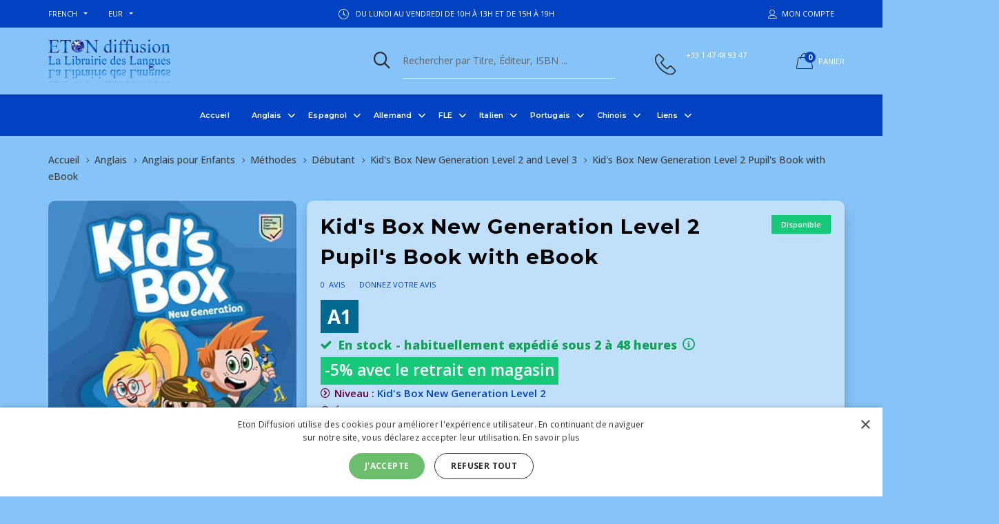

--- FILE ---
content_type: text/html; charset=utf-8
request_url: https://www.etondiffusion.fr/librairie/kids-box-new-generation-level-2-pupils-book-with-ebook-9781108815727
body_size: 44793
content:
<!DOCTYPE html>
<html dir="ltr"" lang="fr">
<head>
<meta charset="utf-8">

<title> Kid's Box New Generation Level 2 Pupil's Book with eBook | 9781108815727 - Cambridge University Press | Caroline Nixon, Michael Tomlinson : Eton Diffusion - La Librairie des Langues - etondiffusion.fr - &euro;23.38</title>
<meta name="keywords" content="Kid's Box New Generation Level 2 Pupil's Book with eBook, 9781108815727, 978-1-108-81572-7, 1-108-81572-3, 1108815723, Cambridge University Press, Kid's Box New Generation, ELT, English Language Teaching, EFL, English for Foreign Learners, English as a Foreign Language, Materiali e corsi per l'insegnamento e l'apprendimento delle lingue , Caroline Nixon, Michael Tomlinson, ELT Course Materials, English as a Second Language, Cambridge English, Young Learners English / YLE, Matériel de cours d'anglais, ELT workbooks, Anglais jeunesse, Young Learners English Exams, ELT: General English, Language Learning: English, Cambridge English Exams, Foreign Language Study / English, A1 Movers, A2 Flyers, ELT: learning material & coursework, Foreign Language Study / English as a Second Language, Pre A1 Starters, Cambridge Young Learners English Test, Learn English, ELT textbooks, English Language Teaching books, English Language Teaching / ELT, Apprentissage des langues: anglais, Étude de langue étrangère / anglais, Etude de la langue anglaise, Étude des langues étrangères / Anglais comme langue seconde, Cambridge Life Competencies Framework, Young Learners English / Primary Courses, Cambridge Assessment English, Cambridge One, Cambridge English Qualifications, Cambridge English: ELT, Cambridge English Qualification for young learners, Cambridge English: Kid's Box New Generation, ELT: Young Learners / Primary Courses, ELT- Primary Courses eton diffusion, la librairie des langues, librairie de langues, librairie des langues paris, librairie des langues levallois, langues etrang&egrave;res, livres en langues etrang&egrave;res, m&eacute;thodes en langues etrang&egrave;res, m&eacute;thodes en langues, m&eacute;thodes d'anglais, m&eacute;thodes de chinois, m&eacute;thodes d'italien, m&eacute;thodes d'espagnol, m&eacute;thodes d'allemand, m&eacute;thodes d'arabe, m&eacute;thodes de russe, m&eacute;thodes de portugais, languages, language book shop" />
<meta name="description" content="Kid's Box New Generation Level 2 Pupil's Book with eBook presents and practises new language through amusing stories, fantastic songs and activities providing an enjoyable and confident start to learning English. " />
<meta name="author" content="Eton Diffusion - La Librairie des Langues" />
<meta name="generator" content="shopping cart program by Zen Cart&reg;, https://www.zen-cart.com eCommerce" />
<meta name="viewport" content="width=device-width, initial-scale=1, user-scalable=yes"/>
<link rel="icon" href="images/goodwin/uploads/favicon_1642185113.ico" type="image/x-icon" />
<link rel="shortcut icon" href="images/goodwin/uploads/favicon_1642185113.ico" type="image/x-icon" />
<base href="https://www.etondiffusion.fr/librairie/" />
<link rel="canonical" href="https://www.etondiffusion.fr/librairie/kids-box-new-generation-level-2-pupils-book-with-ebook-9781108815727" />

<link rel="stylesheet" type="text/css" href="min/?f=/librairie/includes/templates/goodwin/css/vendor/bootstrap/bootstrap.min.css,/librairie/includes/templates/goodwin/css/slimbox2/css/slimbox2.css,/librairie/includes/templates/goodwin/css/vendor/slick/slick.min.css,/librairie/includes/templates/goodwin/css/lbs/moreicons/more-icons.css,/librairie/includes/templates/goodwin/css/vendor/fancybox/jquery.fancybox.min.css,/librairie/includes/templates/goodwin/css/vendor/animate/animate.min.css,/librairie/includes/templates/goodwin/css/lbs/icomoon/icomoon.css&1741111790" />
<link rel="stylesheet" type="text/css" href="min/?f=/librairie/includes/templates/goodwin/css/lbs/carticons/cart-icons.css,/librairie/includes/templates/goodwin/css/stylesheet_pzen_ajxcart.css,/librairie/includes/templates/goodwin/css/style_imagehover.css,/librairie/includes/templates/goodwin/css/style_user_customcss.css,/librairie/includes/templates/goodwin/css/stylesheet_book_prod.css,/librairie/includes/templates/goodwin/css/stylesheet_pzen_dailydeals.css,/librairie/includes/templates/goodwin/css/lbs/style-tools_1_light.css,/librairie/includes/templates/goodwin/css/lbs/style-template.css&1741111790" />
<link rel="stylesheet" type="text/css" href="min/?f=/librairie/includes/templates/goodwin/css/template-app.css,/librairie/includes/templates/goodwin/css/user_custom_styles.css&1741111790" />
<script src="includes/templates/goodwin/jscript/jquery.min.js" type="text/javascript"></script>
<script type="application/ld+json" title="schemaOrganisation">
{
  "@context": "http://schema.org",
  "@type": "Organization",
  "url": "https://www.etondiffusion.fr",
  "logo": "https://www.etondiffusion.fr/librairie/images/goodwin/uploads/logo_1637754005.png",
  "contactPoint" : [{
    "@type" : "ContactPoint",
    "telephone" : "+33 1 47 48 93 47",
    "contactType" : "customer service",
"availableLanguage" : "French, English"
     }],
"sameAs" : ["https://www.etondiffusion.fr/librairie/index.php?main_page=contact_us"
         ],
 "legalName" : "Eton Diffusion",
 "vatID" : "FR89 333 660 173",
 "faxNumber" : "+33 1 47 48 13 41",
     "address": {
            "@type": "PostalAddress",
   "streetAddress" : "17 rue Voltaire",
  "addressLocality": "Levallois-Perret",
    "addressRegion": "",
       "postalCode": "92300",
  "addressCountry" : "France"
        }
}

        </script>
                    <script type="application/ld+json" title="schemaBreadcrumb">
{
  "@context": "http://schema.org",
  "@type": "BreadcrumbList",
  "itemListElement": [
  {
    "@type": "ListItem",
    "position": 1,
    "item": {
      "@id": "https://www.etondiffusion.fr/librairie/",
      "name": "Accueil"
     }
  },
  {
    "@type": "ListItem",
    "position": 2,
    "item": {
      "@id": "https://www.etondiffusion.fr/librairie/anglais",
      "name": "Anglais"
     }
  },
  {
    "@type": "ListItem",
    "position": 3,
    "item": {
      "@id": "https://www.etondiffusion.fr/librairie/anglais/anglais-pour-enfants",
      "name": "Anglais pour Enfants"
     }
  },
  {
    "@type": "ListItem",
    "position": 4,
    "item": {
      "@id": "https://www.etondiffusion.fr/librairie/anglais/anglais-pour-enfants/methodes",
      "name": "M\u00e9thodes"
     }
  },
  {
    "@type": "ListItem",
    "position": 5,
    "item": {
      "@id": "https://www.etondiffusion.fr/librairie/anglais/anglais-pour-enfants/methodes/debutant",
      "name": "D\u00e9butant"
     }
  },
  {
    "@type": "ListItem",
    "position": 6,
    "item": {
      "@id": "https://www.etondiffusion.fr/librairie/anglais/anglais-pour-enfants/methodes/debutant/kids-box-new-generation-level-2-and-level-3",
      "name": "Kid's Box New Generation Level 2 and Level 3"
     }
  },
  {
    "@type": "ListItem",
    "position": 7,
    "item": {
      "@id": "https://www.etondiffusion.fr/librairie/kids-box-new-generation-level-2-pupils-book-with-ebook-9781108815727",
      "name": "Kid's Box New Generation Level 2 Pupil's Book with eBook"
     }
  }
]
}

            </script>
            <link rel='stylesheet' href="https://fonts.googleapis.com/css?family=Open+Sans%3A100%2C100i%2C200%2C200i%2C300%2C300i%2C400%2C400i%2C500%2C500i%2C600%2C600i%2C700%2C700i%2C800%2C800i%2C900%2C900i" type="text/css" />
<link rel='stylesheet' href="https://fonts.googleapis.com/css?family=Montserrat%3A100%2C100i%2C200%2C200i%2C300%2C300i%2C400%2C400i%2C500%2C500i%2C600%2C600i%2C700%2C700i%2C800%2C800i%2C900%2C900i" type="text/css" />
</head>
<body id="productbookinfoBody"  class=" theme-light in-pg home-page is-dropdn-click has-slider">
				<div class="body-preloader">
			<div class="loader-wrap">
				<div id="loader">
					<div class="dot"></div>
					<div class="dot"></div>
					<div class="dot"></div>
					<div class="dot"></div>
					<div class="dot"></div>
					<div class="dot"></div>
					<div class="dot"></div>
				</div>
			</div>
		</div>
			
<div id="mainWrapper">

<!--bof-header logo and navigation display-->
<div id="headerWrapper">
	<header class="hdr global_width hdr-style-6 hdr_sticky hdr-light minicart-icon-style-2 hdr-mobile-style2">
		<!-- Mobile Menu -->
	<div class="mobilemenu js-push-mbmenu">
		<div class="mobilemenu-content">
			<div class="mobilemenu-close mobilemenu-toggle">Fermer</div>
			<div class="mobilemenu-scroll">
				<div class="nav-wrapper show-menu">
					 <div class="nav-toggle"><span class="nav-back"><i class="icon-arrow-left"></i></span> <span class="nav-title"></span></div>
<ul class="nav nav-level-1">
	<li><a href="https://www.etondiffusion.fr/librairie/">Accueil</a></li>
		<li class="has-sub">
<a href="https://www.etondiffusion.fr/librairie/anglais">Anglais</a><span class="arrow"></span><ul class="category-sub nav-level-2"><li class="has-sub">
<a href="https://www.etondiffusion.fr/librairie/anglais/methodes">Méthodes</a><span class="arrow"></span><ul class="category-sub nav-level-3"><li class="has-sub">
<a href="https://www.etondiffusion.fr/librairie/anglais/methodes/debutant">Débutant</a><span class="arrow"></span><ul class="category-sub nav-level-4"><li>
<a href="https://www.etondiffusion.fr/librairie/anglais/methodes/debutant/empower-starter-2nd-edition">Empower Starter 2nd Edition</a><span class="arrow"></span><li>
<a href="https://www.etondiffusion.fr/librairie/anglais/methodes/faux-debutant/speakout-starter-2nd-edition">Speakout Starter 2nd Edition</a><span class="arrow"></span></ul><li class="has-sub">
<a href="https://www.etondiffusion.fr/librairie/anglais/methodes/faux-debutant">Faux Débutant</a><span class="arrow"></span><ul class="category-sub nav-level-4"><li>
<a href="https://www.etondiffusion.fr/librairie/anglais/methodes/faux-debutant/assimil-anglais-debutant">Assimil Anglais Débutant</a><span class="arrow"></span><li>
<a href="https://www.etondiffusion.fr/librairie/anglais/methodes/debutant/english-file-beginner-4th-edition">English File Beginner 4th Edition</a><span class="arrow"></span><li>
<a href="https://www.etondiffusion.fr/librairie/anglais/methodes/debutant/headway-beginner-5th-edition">Headway Beginner 5th Edition</a><span class="arrow"></span><li>
<a href="https://www.etondiffusion.fr/librairie/anglais/methodes/debutant/international-express-beginner-3rd-edition">International Express Beginner 3rd Edition</a><span class="arrow"></span><li>
<a href="https://www.etondiffusion.fr/librairie/anglais/methodes/faux-debutant/life-beginner-2nd-edition">Life Beginner 2nd Edition</a><span class="arrow"></span></ul><li class="has-sub">
<a href="https://www.etondiffusion.fr/librairie/anglais/methodes/elementaire">Elementaire</a><span class="arrow"></span><ul class="category-sub nav-level-4"><li>
<a href="https://www.etondiffusion.fr/librairie/anglais/methodes/elementaire/empower-elementary-2nd-edition">Empower Elementary 2nd Edition</a><span class="arrow"></span><li>
<a href="https://www.etondiffusion.fr/librairie/anglais/methodes/elementaire/english-file-elementary-4th-edition">English File Elementary 4th Edition</a><span class="arrow"></span><li>
<a href="https://www.etondiffusion.fr/librairie/anglais/methodes/elementaire/headway-elementary-5th-edition">Headway Elementary 5th Edition</a><span class="arrow"></span><li>
<a href="https://www.etondiffusion.fr/librairie/anglais/methodes/elementaire/international-express-elementary-3rd-edition">International Express Elementary 3rd Edition</a><span class="arrow"></span><li>
<a href="https://www.etondiffusion.fr/librairie/anglais/methodes/elementaire/keynote-elementary">Keynote Elementary</a><span class="arrow"></span><li>
<a href="https://www.etondiffusion.fr/librairie/anglais/methodes/elementaire/life-elementary-2nd-edition">Life Elementary 2nd Edition</a><span class="arrow"></span><li>
<a href="https://www.etondiffusion.fr/librairie/anglais/methodes/elementaire/speakout-elementary-2nd-edition">Speakout Elementary 2nd Edition</a><span class="arrow"></span></ul><li class="has-sub">
<a href="https://www.etondiffusion.fr/librairie/anglais/methodes/pre-intermediaire">Pré-intermédiaire</a><span class="arrow"></span><ul class="category-sub nav-level-4"><li>
<a href="https://www.etondiffusion.fr/librairie/anglais/methodes/pre-intermediaire/empower-pre-intermediate-2nd-edition">Empower Pre-Intermediate 2nd Edition</a><span class="arrow"></span><li>
<a href="https://www.etondiffusion.fr/librairie/anglais/methodes/pre-intermediaire/english-file-pre-intermediate-4th-edition">English File Pre-Intermediate 4th Edition</a><span class="arrow"></span><li>
<a href="https://www.etondiffusion.fr/librairie/anglais/methodes/pre-intermediaire/headway-pre-intermediate-5th-edition">Headway Pre-Intermediate 5th Edition</a><span class="arrow"></span><li>
<a href="https://www.etondiffusion.fr/librairie/anglais/methodes/pre-intermediaire/international-express-pre-intermediate-3rd-edition">International Express Pre-Intermediate 3rd Edition</a><span class="arrow"></span><li>
<a href="https://www.etondiffusion.fr/librairie/anglais/methodes/pre-intermediaire/keynote-pre-intermediate">Keynote Pre-Intermediate</a><span class="arrow"></span><li>
<a href="https://www.etondiffusion.fr/librairie/anglais/methodes/pre-intermediaire/life-pre-intermediate">Life Pre-Intermediate</a><span class="arrow"></span><li>
<a href="https://www.etondiffusion.fr/librairie/anglais/methodes/pre-intermediaire/life-pre-intermediate-2nd-edition">Life Pre-Intermediate 2nd Edition</a><span class="arrow"></span><li>
<a href="https://www.etondiffusion.fr/librairie/anglais/methodes/pre-intermediaire/new-total-english-pre-intermediate">New Total English Pre-Intermediate</a><span class="arrow"></span><li>
<a href="https://www.etondiffusion.fr/librairie/index.php?main_page=index&amp;cPath=24_72_75_210">Speakout Pre-Intermediate</a><span class="arrow"></span><li>
<a href="https://www.etondiffusion.fr/librairie/anglais/methodes/pre-intermediaire/speakout-pre-intermediate-2nd-edition">Speakout Pre-Intermediate 2nd Edition</a><span class="arrow"></span></ul><li class="has-sub">
<a href="https://www.etondiffusion.fr/librairie/anglais/methodes/intermediaire">Intermédiaire</a><span class="arrow"></span><ul class="category-sub nav-level-4"><li>
<a href="https://www.etondiffusion.fr/librairie/anglais/methodes/intermediaire/assimil-perfectionnement-anglais">Assimil Perfectionnement Anglais</a><span class="arrow"></span><li>
<a href="https://www.etondiffusion.fr/librairie/anglais/methodes/intermediaire/empower-intermediate-2nd-edition">Empower Intermediate 2nd Edition</a><span class="arrow"></span><li>
<a href="https://www.etondiffusion.fr/librairie/anglais/methodes/intermediaire/english-file-intermediate-4th-edition">English File Intermediate 4th Edition</a><span class="arrow"></span><li>
<a href="https://www.etondiffusion.fr/librairie/anglais/methodes/intermediaire/headway-intermediate-5th-edition">Headway Intermediate 5th Edition</a><span class="arrow"></span><li>
<a href="https://www.etondiffusion.fr/librairie/anglais/methodes/intermediaire/international-express-intermediate-3rd-edition">International Express Intermediate 3rd Edition</a><span class="arrow"></span><li>
<a href="https://www.etondiffusion.fr/librairie/anglais/methodes/intermediaire/keynote-intermediate">Keynote Intermediate</a><span class="arrow"></span><li>
<a href="https://www.etondiffusion.fr/librairie/anglais/methodes/intermediaire/life-intermediate">Life Intermediate</a><span class="arrow"></span><li>
<a href="https://www.etondiffusion.fr/librairie/anglais/methodes/intermediaire/life-intermediate-2nd-edition">Life Intermediate 2nd Edition</a><span class="arrow"></span><li>
<a href="https://www.etondiffusion.fr/librairie/anglais/methodes/intermediaire/new-total-english-intermediate">New Total English Intermediate</a><span class="arrow"></span><li>
<a href="https://www.etondiffusion.fr/librairie/index.php?main_page=index&amp;cPath=24_72_102_229">Speakout Intermediate</a><span class="arrow"></span><li>
<a href="https://www.etondiffusion.fr/librairie/anglais/methodes/intermediaire/speakout-intermediate-2nd-edition">Speakout Intermediate 2nd Edition</a><span class="arrow"></span><li>
<a href="https://www.etondiffusion.fr/librairie/anglais/methodes/intermediaire/speakout-intermediate-plus-2nd-edition">Speakout Intermediate Plus 2nd Edition</a><span class="arrow"></span></ul><li class="has-sub">
<a href="https://www.etondiffusion.fr/librairie/anglais/methodes/intermediaire-superieur">Intermédiaire-Supérieur</a><span class="arrow"></span><ul class="category-sub nav-level-4"><li>
<a href="https://www.etondiffusion.fr/librairie/anglais/methodes/intermediaire-superieur/empower-upper-intermediate-2nd-edition">Empower Upper-Intermediate 2nd Edition</a><span class="arrow"></span><li>
<a href="https://www.etondiffusion.fr/librairie/anglais/methodes/intermediaire-superieur/headway-upper-intermediate-5th-edition">Headway Upper-Intermediate 5th Edition</a><span class="arrow"></span><li>
<a href="https://www.etondiffusion.fr/librairie/anglais/methodes/intermediaire-superieur/international-express-upper-intermediate-3rd-edition">International Express Upper-Intermediate 3rd Edition</a><span class="arrow"></span><li>
<a href="https://www.etondiffusion.fr/librairie/anglais/methodes/intermediaire-superieur/keynote-upper-intermediate">Keynote Upper-Intermediate</a><span class="arrow"></span><li>
<a href="https://www.etondiffusion.fr/librairie/anglais/methodes/intermediaire-superieur/life-upper-intermediate">Life Upper-Intermediate</a><span class="arrow"></span><li>
<a href="https://www.etondiffusion.fr/librairie/anglais/methodes/intermediaire-superieur/life-upper-intermediate-2nd-edition">Life Upper-Intermediate 2nd Edition</a><span class="arrow"></span><li>
<a href="https://www.etondiffusion.fr/librairie/anglais/methodes/intermediaire-superieur/new-total-english-upper-intermediate">New Total English Upper-Intermediate</a><span class="arrow"></span><li>
<a href="https://www.etondiffusion.fr/librairie/index.php?main_page=index&amp;cPath=24_72_103_245">Speakout Upper-Intermediate</a><span class="arrow"></span><li>
<a href="https://www.etondiffusion.fr/librairie/anglais/methodes/intermediaire-superieur/speakout-upper-intermediate-2nd-edition">Speakout Upper-Intermediate 2nd Edition</a><span class="arrow"></span></ul><li class="has-sub">
<a href="https://www.etondiffusion.fr/librairie/anglais/methodes/avance">Avancé</a><span class="arrow"></span><ul class="category-sub nav-level-4"><li>
<a href="https://www.etondiffusion.fr/librairie/anglais/methodes/avance/empower-advanced-2nd-edition">Empower Advanced 2nd Edition</a><span class="arrow"></span><li>
<a href="https://www.etondiffusion.fr/librairie/anglais/methodes/avance/headway-advanced-5th-edition">Headway Advanced 5th Edition</a><span class="arrow"></span><li>
<a href="https://www.etondiffusion.fr/librairie/anglais/methodes/avancee/keynote-advanced">Keynote Advanced</a><span class="arrow"></span><li>
<a href="https://www.etondiffusion.fr/librairie/anglais/methodes/avancee/keynote-proficient">Keynote Proficient</a><span class="arrow"></span><li>
<a href="https://www.etondiffusion.fr/librairie/anglais/methodes/avancee/life-advanced">Life Advanced</a><span class="arrow"></span><li>
<a href="https://www.etondiffusion.fr/librairie/anglais/methodes/avance/life-advanced-2nd-edition">Life Advanced 2nd Edition</a><span class="arrow"></span><li>
<a href="https://www.etondiffusion.fr/librairie/anglais/methodes/avancee/new-total-english-advanced">New Total English Advanced</a><span class="arrow"></span><li>
<a href="https://www.etondiffusion.fr/librairie/index.php?main_page=index&amp;cPath=24_72_104_590">Speakout Advanced</a><span class="arrow"></span><li>
<a href="https://www.etondiffusion.fr/librairie/anglais/methodes/avance/speakout-advanced-2nd-edition">Speakout Advanced 2nd Edition</a><span class="arrow"></span><li>
<a href="https://www.etondiffusion.fr/librairie/anglais/methodes/avance/speakout-advanced-plus-2nd-edition">Speakout Advanced Plus 2nd Edition</a><span class="arrow"></span></ul></ul><li class="has-sub">
<a href="https://www.etondiffusion.fr/librairie/anglais/anglais-des-affaires">Anglais des Affaires</a><span class="arrow"></span><ul class="category-sub nav-level-3"><li class="has-sub">
<a href="https://www.etondiffusion.fr/librairie/anglais/anglais-des-affaires/methodes">Méthodes</a><span class="arrow"></span><ul class="category-sub nav-level-4"><li class="has-sub">
<a href="https://www.etondiffusion.fr/librairie/anglais/anglais-des-affaires/methodes/debutant">Débutant</a><span class="arrow"></span><ul class="category-sub nav-level-5"><li>
<a href="https://www.etondiffusion.fr/librairie/anglais/anglais-des-affaires/methodes/debutant/business-result-starter-2nd-edition">Business Result Starter 2nd Edition</a><span class="arrow"></span><li>
<a href="https://www.etondiffusion.fr/librairie/anglais/anglais-des-affaires/methodes/debutant/in-company-3.0-starter">In Company 3.0 Starter</a><span class="arrow"></span></ul><li class="has-sub">
<a href="https://www.etondiffusion.fr/librairie/anglais/anglais-des-affaires/methodes/elementaire">Élémentaire</a><span class="arrow"></span><ul class="category-sub nav-level-5"><li>
<a href="https://www.etondiffusion.fr/librairie/anglais/anglais-des-affaires/methodes/elementaire/business-result-elementary-2nd-edition">Business Result Elementary 2nd Edition</a><span class="arrow"></span><li>
<a href="https://www.etondiffusion.fr/librairie/anglais/anglais-des-affaires/methodes/elementaire/in-company-3.0-elementary">In Company 3.0 Elementary</a><span class="arrow"></span><li>
<a href="https://www.etondiffusion.fr/librairie/anglais/anglais-des-affaires/methodes/elementaire/lifestyle-elementary">Lifestyle Elementary</a><span class="arrow"></span><li>
<a href="https://www.etondiffusion.fr/librairie/anglais/anglais-des-affaires/methodes/elementaire/market-leader-elementary-3rd-edition">Market Leader Elementary 3rd Edition</a><span class="arrow"></span></ul><li class="has-sub">
<a href="https://www.etondiffusion.fr/librairie/anglais/anglais-des-affaires/methodes/pre-intermediaire">Pré-Intermédiaire</a><span class="arrow"></span><ul class="category-sub nav-level-5"><li>
<a href="https://www.etondiffusion.fr/librairie/anglais/anglais-des-affaires/methodes/pre-intermediaire/business-essentials">Business Essentials</a><span class="arrow"></span><li>
<a href="https://www.etondiffusion.fr/librairie/anglais/anglais-des-affaires/methodes/pre-intermediaire/business-partner-b1">Business Partner B1</a><span class="arrow"></span><li>
<a href="https://www.etondiffusion.fr/librairie/anglais/anglais-des-affaires/methodes/pre-intermediaire/business-result-pre-intermediate-2nd-edition">Business Result Pre-Intermediate 2nd Edition</a><span class="arrow"></span><li>
<a href="https://www.etondiffusion.fr/librairie/anglais/anglais-des-affaires/methodes/pre-intermediaire/in-company-3.0-pre-intermediate">In Company 3.0 Pre-Intermediate</a><span class="arrow"></span><li>
<a href="https://www.etondiffusion.fr/librairie/anglais/anglais-des-affaires/methodes/pre-intermediaire/lifestyle-pre-intermediate">Lifestyle Pre-Intermediate</a><span class="arrow"></span><li>
<a href="https://www.etondiffusion.fr/librairie/anglais/anglais-des-affaires/methodes/pre-intermediaire/market-leader-pre-intermediate-3rd-edition">Market Leader Pre-Intermediate 3rd Edition</a><span class="arrow"></span><li>
<a href="https://www.etondiffusion.fr/librairie/anglais/anglais-des-affaires/methodes/pre-intermediaire/oxford-english-for-careers-commerce-1">Oxford English for Careers Commerce 1</a><span class="arrow"></span></ul><li class="has-sub">
<a href="https://www.etondiffusion.fr/librairie/anglais/anglais-des-affaires/methodes/intermediaire">Intermédiaire</a><span class="arrow"></span><ul class="category-sub nav-level-5"><li>
<a href="https://www.etondiffusion.fr/librairie/anglais/anglais-des-affaires/methodes/intermediaire/assimil-langlais-des-affaires">Assimil L'anglais des affaires</a><span class="arrow"></span><li>
<a href="https://www.etondiffusion.fr/librairie/anglais/anglais-des-affaires/methodes/intermediaire/business-partner-b1">Business Partner B1+</a><span class="arrow"></span><li>
<a href="https://www.etondiffusion.fr/librairie/anglais/anglais-des-affaires/methodes/intermediaire/business-result-intermediate-2nd-edition">Business Result Intermediate 2nd Edition</a><span class="arrow"></span><li>
<a href="https://www.etondiffusion.fr/librairie/anglais/anglais-des-affaires/methodes/intermediaire/communicating-across-cultures">Communicating Across Cultures</a><span class="arrow"></span><li>
<a href="https://www.etondiffusion.fr/librairie/anglais/anglais-des-affaires/methodes/intermediaire/in-company-3.0-intermediate">In Company 3.0 Intermediate</a><span class="arrow"></span><li>
<a href="https://www.etondiffusion.fr/librairie/anglais/anglais-des-affaires/methodes/intermediaire/lifestyle-intermediate">Lifestyle Intermediate</a><span class="arrow"></span><li>
<a href="https://www.etondiffusion.fr/librairie/anglais/anglais-des-affaires/methodes/intermediaire/market-leader-intermediate-3rd-edition">Market Leader Intermediate 3rd Edition</a><span class="arrow"></span><li>
<a href="https://www.etondiffusion.fr/librairie/anglais/anglais-des-affaires/methodes/intermediaire/oxford-english-for-careers-commerce-2">Oxford English for Careers Commerce 2</a><span class="arrow"></span></ul><li class="has-sub">
<a href="https://www.etondiffusion.fr/librairie/anglais/anglais-des-affaires/methodes/intermediaire-superieur">Intermédiaire-Supérieur</a><span class="arrow"></span><ul class="category-sub nav-level-5"><li>
<a href="https://www.etondiffusion.fr/librairie/anglais/anglais-des-affaires/methodes/intermediaire-superieur/business-partner-b2">Business Partner B2</a><span class="arrow"></span><li>
<a href="https://www.etondiffusion.fr/librairie/anglais/anglais-des-affaires/methodes/intermediaire-superieur/business-result-upper-intermediate-2nd-edition">Business Result Upper-Intermediate 2nd Edition</a><span class="arrow"></span><li>
<a href="https://www.etondiffusion.fr/librairie/anglais/anglais-des-affaires/methodes/intermediaire-superieur/in-company-3.0-upper-intermediate">In Company 3.0 Upper-Intermediate</a><span class="arrow"></span><li>
<a href="https://www.etondiffusion.fr/librairie/anglais/anglais-des-affaires/methodes/intermediaire-superieur/lifestyle-upper-intermediate">Lifestyle Upper-Intermediate</a><span class="arrow"></span><li>
<a href="https://www.etondiffusion.fr/librairie/anglais/anglais-des-affaires/methodes/intermediaire-superieur/market-leader-upper-intermediate-3rd-edition">Market Leader Upper-Intermediate 3rd Edition</a><span class="arrow"></span></ul><li class="has-sub">
<a href="https://www.etondiffusion.fr/librairie/anglais/anglais-des-affaires/methodes/avancee">Avancée</a><span class="arrow"></span><ul class="category-sub nav-level-5"><li>
<a href="https://www.etondiffusion.fr/librairie/anglais/anglais-des-affaires/methodes/avancee/business-result-advanced-2nd-edition">Business Result Advanced 2nd Edition</a><span class="arrow"></span><li>
<a href="https://www.etondiffusion.fr/librairie/anglais/anglais-des-affaires/methodes/avancee/market-leader-advanced-3rd-edition">Market Leader Advanced 3rd Edition</a><span class="arrow"></span></ul></ul><li>
<a href="https://www.etondiffusion.fr/librairie/anglais/anglais-des-affaires/grammaire">Grammaire</a><span class="arrow"></span><li>
<a href="https://www.etondiffusion.fr/librairie/anglais/anglais-des-affaires/vocabulaire">Vocabulaire</a><span class="arrow"></span><li class="has-sub">
<a href="https://www.etondiffusion.fr/librairie/anglais/anglais-des-affaires/competences">Compétences</a><span class="arrow"></span><ul class="category-sub nav-level-4"><li>
<a href="https://www.etondiffusion.fr/librairie/anglais/anglais-des-affaires/competences/ecriture">Ecriture</a><span class="arrow"></span><li>
<a href="https://www.etondiffusion.fr/librairie/anglais/anglais-des-affaires/competences/ecouter-et-parler">Ecouter et Parler</a><span class="arrow"></span><li>
<a href="https://www.etondiffusion.fr/librairie/anglais/anglais-des-affaires/competences/telephoner">Téléphoner</a><span class="arrow"></span><li>
<a href="https://www.etondiffusion.fr/librairie/anglais/anglais-des-affaires/competences/reunions">Réunions</a><span class="arrow"></span><li>
<a href="https://www.etondiffusion.fr/librairie/anglais/anglais-des-affaires/competences/presentations">Présentations</a><span class="arrow"></span><li>
<a href="https://www.etondiffusion.fr/librairie/anglais/anglais-des-affaires/competences/socialiser">Socialiser</a><span class="arrow"></span><li>
<a href="https://www.etondiffusion.fr/librairie/anglais/anglais-des-affaires/competences/competences-combinees">Compétences Combinées</a><span class="arrow"></span></ul></ul><li class="has-sub">
<a href="https://www.etondiffusion.fr/librairie/anglais/anglais-professionnel">Anglais Professionnel</a><span class="arrow"></span><ul class="category-sub nav-level-3"><li>
<a href="https://www.etondiffusion.fr/librairie/anglais/anglais-professionnel/aviation">Aviation</a><span class="arrow"></span><li>
<a href="https://www.etondiffusion.fr/librairie/anglais/anglais-professionnel/finance">Finance</a><span class="arrow"></span><li>
<a href="https://www.etondiffusion.fr/librairie/anglais/anglais-professionnel/ressources-humaines">Ressources Humaines</a><span class="arrow"></span><li>
<a href="https://www.etondiffusion.fr/librairie/anglais/anglais-professionnel/journalisme">Journalisme</a><span class="arrow"></span><li>
<a href="https://www.etondiffusion.fr/librairie/anglais/anglais-professionnel/droit">Droit</a><span class="arrow"></span><li>
<a href="https://www.etondiffusion.fr/librairie/anglais/anglais-professionnel/logistique">Logistique</a><span class="arrow"></span><li>
<a href="https://www.etondiffusion.fr/librairie/anglais/anglais-professionnel/maritime">Maritime</a><span class="arrow"></span><li>
<a href="https://www.etondiffusion.fr/librairie/anglais/anglais-professionnel/commercialisation">Commercialisation</a><span class="arrow"></span><li>
<a href="https://www.etondiffusion.fr/librairie/anglais/anglais-professionnel/industries-de-lenergie">Industries de l'énergie</a><span class="arrow"></span><li>
<a href="https://www.etondiffusion.fr/librairie/anglais/anglais-professionnel/technique">Technique</a><span class="arrow"></span><li>
<a href="https://www.etondiffusion.fr/librairie/anglais/anglais-professionnel/travel-and-tourism">Travel and Tourism</a><span class="arrow"></span><li>
<a href="https://www.etondiffusion.fr/librairie/anglais/anglais-professionnel/medecine">Médecine</a><span class="arrow"></span></ul><li class="has-sub">
<a href="https://www.etondiffusion.fr/librairie/anglais/anglais-ecoles-bilingues">Anglais Écoles Bilingues</a><span class="arrow"></span><ul class="category-sub nav-level-3"><li class="has-sub">
<a href="https://www.etondiffusion.fr/librairie/anglais/anglais-ecoles-bilingues/primaire">Primaire</a><span class="arrow"></span><ul class="category-sub nav-level-4"><li>
<a href="https://www.etondiffusion.fr/librairie/anglais/anglais-ecoles-bilingues/primaire/cambridge-global-english-starters">Cambridge Global English Starters</a><span class="arrow"></span><li>
<a href="https://www.etondiffusion.fr/librairie/anglais/anglais-ecoles-bilingues/primaire/cambridge-global-english">Cambridge Global English</a><span class="arrow"></span><li>
<a href="https://www.etondiffusion.fr/librairie/anglais/anglais-ecoles-bilingues/primaire/cambridge-primary-english">Cambridge Primary English</a><span class="arrow"></span><li>
<a href="https://www.etondiffusion.fr/librairie/anglais/anglais-ecoles-bilingues/primaire/cambridge-grammar-and-writing-skills">Cambridge Grammar and Writing Skills</a><span class="arrow"></span><li>
<a href="https://www.etondiffusion.fr/librairie/anglais/anglais-ecoles-bilingues/primaire/cambridge-primary-mathematics">Cambridge Primary Mathematics</a><span class="arrow"></span><li>
<a href="https://www.etondiffusion.fr/librairie/anglais/anglais-ecoles-bilingues/primaire/cambridge-primary-science">Cambridge Primary Science</a><span class="arrow"></span><li>
<a href="https://www.etondiffusion.fr/librairie/anglais/anglais-ecoles-bilingues/primaire/cambridge-primary-global-perspectives">Cambridge Primary Global Perspectives</a><span class="arrow"></span></ul><li class="has-sub">
<a href="https://www.etondiffusion.fr/librairie/anglais/anglais-ecoles-bilingues/college">Collège</a><span class="arrow"></span><ul class="category-sub nav-level-4"><li>
<a href="https://www.etondiffusion.fr/librairie/anglais/anglais-ecoles-bilingues/college/cambridge-global-english">Cambridge Global English</a><span class="arrow"></span><li>
<a href="https://www.etondiffusion.fr/librairie/anglais/anglais-ecoles-bilingues/college/cambridge-lower-secondary-english">Cambridge Lower Secondary English</a><span class="arrow"></span><li>
<a href="https://www.etondiffusion.fr/librairie/anglais/anglais-ecoles-bilingues/college/cambridge-grammar-and-writing-skills">Cambridge Grammar and Writing Skills</a><span class="arrow"></span><li>
<a href="https://www.etondiffusion.fr/librairie/anglais/anglais-ecoles-bilingues/college/cambridge-lower-secondary-global-perspectives">Cambridge Lower Secondary Global Perspectives</a><span class="arrow"></span><li>
<a href="https://www.etondiffusion.fr/librairie/anglais/anglais-ecoles-bilingues/college/cambridge-lower-secondary-mathematics">Cambridge Lower Secondary Mathematics</a><span class="arrow"></span><li>
<a href="https://www.etondiffusion.fr/librairie/anglais/anglais-ecoles-bilingues/college/cambridge-lower-secondary-science">Cambridge Lower Secondary Science</a><span class="arrow"></span></ul></ul><li class="has-sub">
<a href="https://www.etondiffusion.fr/librairie/anglais/examens">Examens</a><span class="arrow"></span><ul class="category-sub nav-level-3"><li class="has-sub">
<a href="https://www.etondiffusion.fr/librairie/anglais/examens/cambridge-young-learners-tests">Cambridge Young Learners Tests</a><span class="arrow"></span><ul class="category-sub nav-level-4"><li class="has-sub">
<a href="https://www.etondiffusion.fr/librairie/anglais/examens/cambridge-young-learners-tests/starters">Starters</a><span class="arrow"></span><ul class="category-sub nav-level-5"><li>
<a href="https://www.etondiffusion.fr/librairie/anglais/examens/cambridge-young-learners-tests/starters/fun-for-starters-4th-edition">Fun for Starters 4th Edition</a><span class="arrow"></span><li>
<a href="https://www.etondiffusion.fr/librairie/anglais/examens/cambridge-young-learners-tests/starters/fun-skills-starters">Fun Skills Starters</a><span class="arrow"></span></ul><li class="has-sub">
<a href="https://www.etondiffusion.fr/librairie/anglais/examens/cambridge-young-learners-tests/movers">Movers</a><span class="arrow"></span><ul class="category-sub nav-level-5"><li>
<a href="https://www.etondiffusion.fr/librairie/anglais/examens/cambridge-young-learners-tests/movers/fun-for-movers-4th-edition">Fun for Movers 4th Edition</a><span class="arrow"></span><li>
<a href="https://www.etondiffusion.fr/librairie/anglais/examens/cambridge-young-learners-tests/movers/fun-skills-movers">Fun Skills Movers</a><span class="arrow"></span></ul><li class="has-sub">
<a href="https://www.etondiffusion.fr/librairie/anglais/examens/cambridge-young-learners-tests/flyers">Flyers</a><span class="arrow"></span><ul class="category-sub nav-level-5"><li>
<a href="https://www.etondiffusion.fr/librairie/anglais/examens/cambridge-young-learners-tests/fun-for-flyers-4th-edition">Fun for Flyers 4th Edition</a><span class="arrow"></span><li>
<a href="https://www.etondiffusion.fr/librairie/anglais/examens/cambridge-young-learners-tests/flyers/fun-skills-flyers">Fun Skills Flyers</a><span class="arrow"></span></ul></ul><li>
<a href="https://www.etondiffusion.fr/librairie/anglais/examens/linguaskill">Linguaskill</a><span class="arrow"></span><li class="has-sub">
<a href="https://www.etondiffusion.fr/librairie/anglais/examens/key-english-test-ket">Key English Test (KET)</a><span class="arrow"></span><ul class="category-sub nav-level-4"><li>
<a href="https://www.etondiffusion.fr/librairie/anglais/examens/key-english-test-ket/a2-key-for-schools-trainer">A2 Key for Schools Trainer</a><span class="arrow"></span><li>
<a href="https://www.etondiffusion.fr/librairie/anglais/examens/key-english-test-ket/cambridge-english-exam-booster-for-key">Cambridge English Exam Booster for Key</a><span class="arrow"></span><li>
<a href="https://www.etondiffusion.fr/librairie/anglais/examens/key-english-test-ket/compact-key-for-schools-2nd-edition">Compact Key for Schools 2nd Edition</a><span class="arrow"></span><li>
<a href="https://www.etondiffusion.fr/librairie/anglais/examens/key-english-test-ket/complete-key-for-schools-2nd-edition">Complete Key for Schools 2nd Edition</a><span class="arrow"></span><li>
<a href="https://www.etondiffusion.fr/librairie/anglais/examens/key-english-test-ket/ket-for-schools-trainer">KET for Schools Trainer</a><span class="arrow"></span><li>
<a href="https://www.etondiffusion.fr/librairie/anglais/examens/key-english-test-ket/open-world-key">Open World Key</a><span class="arrow"></span></ul><li class="has-sub">
<a href="https://www.etondiffusion.fr/librairie/anglais/examens/preliminary-english-test-pet">Preliminary English Test (PET)</a><span class="arrow"></span><ul class="category-sub nav-level-4"><li>
<a href="https://www.etondiffusion.fr/librairie/anglais/examens/preliminary-english-test-pet/b1-preliminary-for-schools-trainer">B1 Preliminary for Schools Trainer</a><span class="arrow"></span><li>
<a href="https://www.etondiffusion.fr/librairie/anglais/examens/preliminary-english-test-pet/cambridge-english-exam-booster-for-preliminary">Cambridge English Exam Booster for Preliminary</a><span class="arrow"></span><li>
<a href="https://www.etondiffusion.fr/librairie/anglais/examens/preliminary-english-test-pet/compact-preliminary-for-schools-2nd-edition">Compact Preliminary for Schools 2nd Edition</a><span class="arrow"></span><li>
<a href="https://www.etondiffusion.fr/librairie/anglais/examens/preliminary-english-test-pet/complete-preliminary-2nd-edition">Complete Preliminary 2nd Edition</a><span class="arrow"></span><li>
<a href="https://www.etondiffusion.fr/librairie/anglais/examens/preliminary-english-test-pet/complete-preliminary-for-schools">Complete Preliminary for Schools</a><span class="arrow"></span><li>
<a href="https://www.etondiffusion.fr/librairie/anglais/examens/preliminary-english-test-pet/open-world-preliminary">Open World Preliminary</a><span class="arrow"></span><li>
<a href="https://www.etondiffusion.fr/librairie/anglais/examens/preliminary-english-test-pet/preliminary-for-schools-trainer">Preliminary for Schools Trainer</a><span class="arrow"></span></ul><li class="has-sub">
<a href="https://www.etondiffusion.fr/librairie/anglais/examens/cambridge-first-certificate-fce">Cambridge First Certificate (FCE)</a><span class="arrow"></span><ul class="category-sub nav-level-4"><li>
<a href="https://www.etondiffusion.fr/librairie/anglais/examens/cambridge-first-certificate-fce/b2-first-for-schools-trainer">B2 First For Schools Trainer</a><span class="arrow"></span><li>
<a href="https://www.etondiffusion.fr/librairie/anglais/examens/cambridge-first-certificate-fce/b2-first-trainer">B2 First Trainer</a><span class="arrow"></span><li>
<a href="https://www.etondiffusion.fr/librairie/anglais/examens/cambridge-first-certificate-fce/cambridge-english-exam-booster-for-first">Cambridge English Exam Booster for First</a><span class="arrow"></span><li>
<a href="https://www.etondiffusion.fr/librairie/anglais/examens/cambridge-first-certificate-fce/compact-first-3rd-edition">Compact First 3rd Edition</a><span class="arrow"></span><li>
<a href="https://www.etondiffusion.fr/librairie/anglais/examens/cambridge-first-certificate-fce/compact-first-for-schools-3rd-edition">Compact First For Schools 3rd Edition</a><span class="arrow"></span><li>
<a href="https://www.etondiffusion.fr/librairie/anglais/examens/cambridge-first-certificate-fce/complete-first-3rd-edition">Complete First 3rd Edition</a><span class="arrow"></span><li>
<a href="https://www.etondiffusion.fr/librairie/anglais/examens/cambridge-first-certificate-fce/complete-first-for-schools">Complete First for Schools</a><span class="arrow"></span><li>
<a href="https://www.etondiffusion.fr/librairie/anglais/examens/cambridge-first-certificate-fce/complete-first-for-schools-2nd-edition">Complete First for Schools 2nd Edition</a><span class="arrow"></span><li>
<a href="https://www.etondiffusion.fr/librairie/anglais/examens/cambridge-first-certificate-fce/exam-essentials-cambridge-english-first">Exam Essentials Cambridge English First</a><span class="arrow"></span><li>
<a href="https://www.etondiffusion.fr/librairie/index.php?main_page=index&amp;cPath=24_89_93_1069">First for Schools Trainer 2nd Edition</a><span class="arrow"></span><li>
<a href="https://www.etondiffusion.fr/librairie/anglais/examens/cambridge-first-certificate-fce/first-trainer-2nd-edition">First Trainer 2nd Edition</a><span class="arrow"></span><li>
<a href="https://www.etondiffusion.fr/librairie/anglais/examens/cambridge-first-certificate-fce/grammar-and-vocabulary-for-first">Grammar and Vocabulary for First</a><span class="arrow"></span><li>
<a href="https://www.etondiffusion.fr/librairie/anglais/examens/cambridge-first-certificate-fce/open-world-first">Open World First</a><span class="arrow"></span></ul><li class="has-sub">
<a href="https://www.etondiffusion.fr/librairie/anglais/examens/cambridge-advanced-english-cae">Cambridge Advanced English (CAE)</a><span class="arrow"></span><ul class="category-sub nav-level-4"><li>
<a href="https://www.etondiffusion.fr/librairie/anglais/examens/cambridge-advanced-english-cae/advanced-trainer-2nd-edition">Advanced Trainer 2nd Edition</a><span class="arrow"></span><li>
<a href="https://www.etondiffusion.fr/librairie/anglais/examens/cambridge-advanced-english-cae/c1-advanced-trainer">C1 Advanced Trainer</a><span class="arrow"></span><li>
<a href="https://www.etondiffusion.fr/librairie/anglais/examens/cambridge-advanced-english-cae/cambridge-english-exam-booster-for-advanced">Cambridge English Exam Booster for Advanced</a><span class="arrow"></span><li>
<a href="https://www.etondiffusion.fr/librairie/anglais/examens/cambridge-advanced-english-cae/compact-advanced-2nd-edition">Compact Advanced 2nd Edition</a><span class="arrow"></span><li>
<a href="https://www.etondiffusion.fr/librairie/anglais/examens/cambridge-advanced-english-cae/complete-advanced-3rd-edition">Complete Advanced 3rd Edition</a><span class="arrow"></span><li>
<a href="https://www.etondiffusion.fr/librairie/anglais/examens/cambridge-advanced-english-cae/exam-essentials-cambridge-english-advanced">Exam Essentials Cambridge English Advanced</a><span class="arrow"></span><li>
<a href="https://www.etondiffusion.fr/librairie/anglais/examens/cambridge-advanced-english-cae/open-world-advanced">Open World Advanced</a><span class="arrow"></span></ul><li class="has-sub">
<a href="https://www.etondiffusion.fr/librairie/anglais/examens/cambridge-proficiency">Cambridge Proficiency</a><span class="arrow"></span><ul class="category-sub nav-level-4"><li>
<a href="https://www.etondiffusion.fr/librairie/anglais/examens/cambridge-proficiency/common-mistakes-at-proficiency">Common Mistakes at Proficiency</a><span class="arrow"></span><li>
<a href="https://www.etondiffusion.fr/librairie/anglais/examens/cambridge-proficiency/objective-proficiency-2nd-edition">Objective Proficiency 2nd Edition</a><span class="arrow"></span></ul><li>
<a href="https://www.etondiffusion.fr/librairie/anglais/examens/ielts">IELTS</a><span class="arrow"></span><li>
<a href="https://www.etondiffusion.fr/librairie/anglais/examens/toeic">TOEIC</a><span class="arrow"></span></ul><li class="has-sub">
<a href="https://www.etondiffusion.fr/librairie/anglais/anglais-pour-enfants">Anglais pour Enfants</a><span class="arrow"></span><ul class="category-sub nav-level-3"><li class="has-sub">
<a href="https://www.etondiffusion.fr/librairie/anglais/anglais-pour-enfants/methodes">Méthodes</a><span class="arrow"></span><ul class="category-sub nav-level-4"><li class="has-sub">
<a href="https://www.etondiffusion.fr/librairie/anglais/anglais-pour-enfants/methodes/faux-debutant">Faux Débutant</a><span class="arrow"></span><ul class="category-sub nav-level-5"><li>
<a href="https://www.etondiffusion.fr/librairie/anglais/anglais-pour-enfants/methodes/faux-debutant/beehive-starter-level-1">Beehive Starter / Level 1</a><span class="arrow"></span><li>
<a href="https://www.etondiffusion.fr/librairie/anglais/anglais-pour-enfants/methodes/faux-debutant/family-and-friends-1">Family and Friends 1</a><span class="arrow"></span><li>
<a href="https://www.etondiffusion.fr/librairie/anglais/anglais-pour-enfants/methodes/faux-debutant/family-and-friends-starter">Family and Friends Starter</a><span class="arrow"></span><li>
<a href="https://www.etondiffusion.fr/librairie/anglais/anglais-pour-enfants/methodes/faux-debutant/guess-what">Guess What!</a><span class="arrow"></span><li>
<a href="https://www.etondiffusion.fr/librairie/anglais/anglais-pour-enfants/methodes/faux-debutant/guess-what-updated-edition">Guess What! Updated Edition</a><span class="arrow"></span><li>
<a href="https://www.etondiffusion.fr/librairie/anglais/anglais-pour-enfants/methodes/faux-debutant/kids-box-new-generation-starter-and-level-1">Kid's Box New Generation Starter and Level 1</a><span class="arrow"></span><li>
<a href="https://www.etondiffusion.fr/librairie/anglais/anglais-pour-enfants/methodes/faux-debutant/super-minds-starter-2nd-edition">Super Minds Starter 2nd Edition</a><span class="arrow"></span><li>
<a href="https://www.etondiffusion.fr/librairie/anglais/anglais-pour-enfants/methodes/faux-debutant/super-safari">Super Safari</a><span class="arrow"></span></ul><li class="has-sub">
<a href="https://www.etondiffusion.fr/librairie/anglais/anglais-pour-enfants/methodes/debutant">Débutant</a><span class="arrow"></span><ul class="category-sub nav-level-5"><li>
<a href="https://www.etondiffusion.fr/librairie/anglais/anglais-pour-enfants/methodes/debutant/beehive-level-2">Beehive Level 2</a><span class="arrow"></span><li class="has-sub">
<a href="https://www.etondiffusion.fr/librairie/anglais/anglais-pour-enfants/methodes/debutant/family-and-friends-2">Family and Friends 2</a><span class="arrow"></span><ul class="category-sub nav-level-6"><li>
<a href="https://www.etondiffusion.fr/librairie/anglais/anglais-pour-enfants/methodes/debutant/family-and-friends-2/2nd-edition">2nd Edition</a><span class="arrow"></span></ul><li>
<a href="https://www.etondiffusion.fr/librairie/anglais/anglais-pour-enfants/methodes/debutant/guess-what">Guess What!</a><span class="arrow"></span><li>
<a href="https://www.etondiffusion.fr/librairie/anglais/anglais-pour-enfants/methodes/debutant/guess-what-updated-edition">Guess What! Updated Edition</a><span class="arrow"></span><li>
<a href="https://www.etondiffusion.fr/librairie/anglais/anglais-pour-enfants/methodes/debutant/kids-box-new-generation-level-2-and-level-3">Kid's Box New Generation Level 2 and Level 3</a><span class="arrow"></span><li>
<a href="https://www.etondiffusion.fr/librairie/anglais/anglais-pour-enfants/methodes/debutant/power-up-1-and-2">Power Up 1 and 2</a><span class="arrow"></span><li>
<a href="https://www.etondiffusion.fr/librairie/anglais/anglais-pour-enfants/methodes/debutant/super-minds-1-and-2-2nd-edition">Super Minds 1 and 2 2nd Edition</a><span class="arrow"></span></ul><li class="has-sub">
<a href="https://www.etondiffusion.fr/librairie/anglais/anglais-pour-enfants/methodes/elementaire">Élémentaire</a><span class="arrow"></span><ul class="category-sub nav-level-5"><li>
<a href="https://www.etondiffusion.fr/librairie/anglais/anglais-pour-enfants/methodes/elementaire/beehive-level-3">Beehive Level 3</a><span class="arrow"></span><li class="has-sub">
<a href="https://www.etondiffusion.fr/librairie/anglais/anglais-pour-enfants/methodes/elementaire/family-and-friends-3">Family and Friends 3</a><span class="arrow"></span><ul class="category-sub nav-level-6"><li>
<a href="https://www.etondiffusion.fr/librairie/anglais/anglais-pour-enfants/methodes/elementaire/family-and-friends-3/2nd-edition">2nd Edition</a><span class="arrow"></span></ul><li>
<a href="https://www.etondiffusion.fr/librairie/anglais/anglais-pour-enfants/methodes/elementaire/guess-what">Guess What!</a><span class="arrow"></span><li>
<a href="https://www.etondiffusion.fr/librairie/anglais/anglais-pour-enfants/methodes/elementaire/guess-what-updated-edition">Guess What! Updated Edition</a><span class="arrow"></span><li>
<a href="https://www.etondiffusion.fr/librairie/anglais/anglais-pour-enfants/methodes/elementaire/kids-box-new-generation-level-4-and-level-5">Kid's Box New Generation Level 4 and Level 5</a><span class="arrow"></span><li>
<a href="https://www.etondiffusion.fr/librairie/anglais/anglais-pour-enfants/methodes/elementaire/power-up-3-and-4">Power Up 3 and 4</a><span class="arrow"></span><li>
<a href="https://www.etondiffusion.fr/librairie/anglais/anglais-pour-enfants/methodes/elementaire/super-minds-3-and-4-2nd-edition">Super Minds 3 and 4 2nd Edition</a><span class="arrow"></span></ul><li class="has-sub">
<a href="https://www.etondiffusion.fr/librairie/anglais/anglais-pour-enfants/methodes/pre-intermediaire">Pré-Intermédiaire</a><span class="arrow"></span><ul class="category-sub nav-level-5"><li class="has-sub">
<a href="https://www.etondiffusion.fr/librairie/anglais/anglais-pour-enfants/methodes/pre-intermediaire/family-and-friends-4">Family and Friends 4</a><span class="arrow"></span><ul class="category-sub nav-level-6"><li>
<a href="https://www.etondiffusion.fr/librairie/anglais/anglais-pour-enfants/methodes/pre-intermediaire/family-and-friends-4/2nd-edition">2nd Edition</a><span class="arrow"></span></ul><li>
<a href="https://www.etondiffusion.fr/librairie/anglais/anglais-pour-enfants/methodes/pre-intermediaire/kids-box-new-generation-level-6">Kid's Box New Generation Level 6</a><span class="arrow"></span><li>
<a href="https://www.etondiffusion.fr/librairie/anglais/anglais-pour-enfants/methodes/pre-intermediaire/power-up-5-and-6">Power Up 5 and 6</a><span class="arrow"></span><li>
<a href="https://www.etondiffusion.fr/librairie/anglais/anglais-pour-enfants/methodes/pre-intermediaire/super-minds-5-and-6-2nd-edition">Super Minds 5 and 6 2nd Edition</a><span class="arrow"></span></ul><li class="has-sub">
<a href="https://www.etondiffusion.fr/librairie/anglais/anglais-pour-enfants/methodes/intermediaire">Intermédiaire</a><span class="arrow"></span><ul class="category-sub nav-level-5"><li class="has-sub">
<a href="https://www.etondiffusion.fr/librairie/anglais/anglais-pour-enfants/methodes/intermediaire/family-and-friends-5">Family and Friends 5</a><span class="arrow"></span><ul class="category-sub nav-level-6"><li>
<a href="https://www.etondiffusion.fr/librairie/anglais/anglais-pour-enfants/methodes/intermediaire/family-and-friends-5/2nd-edition">2nd Edition</a><span class="arrow"></span></ul></ul><li class="has-sub">
<a href="https://www.etondiffusion.fr/librairie/anglais/anglais-pour-enfants/methodes/intermediaire-superieur">Intermédiaire-Supérieur</a><span class="arrow"></span><ul class="category-sub nav-level-5"><li class="has-sub">
<a href="https://www.etondiffusion.fr/librairie/anglais/anglais-pour-enfants/methodes/intermediaire-superieur/family-and-friends-6">Family and Friends 6</a><span class="arrow"></span><ul class="category-sub nav-level-6"><li>
<a href="https://www.etondiffusion.fr/librairie/anglais/anglais-pour-enfants/methodes/intermediaire-superieur/family-and-friends-6/2nd-edition">2nd Edition</a><span class="arrow"></span></ul></ul></ul><li class="has-sub">
<a href="https://www.etondiffusion.fr/librairie/anglais/anglais-pour-enfants/grammaire">Grammaire</a><span class="arrow"></span><ul class="category-sub nav-level-4"><li>
<a href="https://www.etondiffusion.fr/librairie/anglais/anglais-pour-enfants/grammaire/debutant">Débutant</a><span class="arrow"></span></ul></ul><li class="has-sub">
<a href="https://www.etondiffusion.fr/librairie/anglais/college-adolescent">Collège / Adolescent</a><span class="arrow"></span><ul class="category-sub nav-level-3"><li>
<a href="https://www.etondiffusion.fr/librairie/anglais/college-adolescent/grammaire">Grammaire</a><span class="arrow"></span><li class="has-sub">
<a href="https://www.etondiffusion.fr/librairie/anglais/college-adolescent/methodes">Méthodes</a><span class="arrow"></span><ul class="category-sub nav-level-4"><li class="has-sub">
<a href="https://www.etondiffusion.fr/librairie/anglais/college-adolescent/methodes/debutant">Débutant</a><span class="arrow"></span><ul class="category-sub nav-level-5"><li>
<a href="https://www.etondiffusion.fr/librairie/anglais/college-adolescent/methodes/debutant/more-1-2nd-edition">More! 1 2nd Edition</a><span class="arrow"></span><li>
<a href="https://www.etondiffusion.fr/librairie/anglais/college-adolescent/methodes/debutant/prepare-1-2nd-edition">Prepare 1 2nd Edition</a><span class="arrow"></span><li>
<a href="https://www.etondiffusion.fr/librairie/anglais/college-adolescent/methodes/debutant/think-starter-2nd-edition">Think Starter 2nd Edition</a><span class="arrow"></span></ul><li class="has-sub">
<a href="https://www.etondiffusion.fr/librairie/anglais/college-adolescent/methodes/elementaire">Elementaire</a><span class="arrow"></span><ul class="category-sub nav-level-5"><li>
<a href="https://www.etondiffusion.fr/librairie/anglais/college-adolescent/methodes/elementaire/more-2-2nd-edition">More! 2 2nd Edition</a><span class="arrow"></span><li class="has-sub">
<a href="https://www.etondiffusion.fr/librairie/anglais/college-adolescent/methodes/elementaire/prepare-2-3-2nd-edition">Prepare 2 / 3 2nd Edition</a><span class="arrow"></span><ul class="category-sub nav-level-6"><li>
<a href="https://www.etondiffusion.fr/librairie/anglais/college-adolescent/methodes/elementaire/prepare-2-3-2nd-edition/prepare-2-2nd-edition">Prepare 2 2nd Edition</a><span class="arrow"></span><li>
<a href="https://www.etondiffusion.fr/librairie/anglais/college-adolescent/methodes/elementaire/prepare-2-3-2nd-edition/prepare-3-2nd-edition">Prepare 3 2nd Edition</a><span class="arrow"></span></ul><li>
<a href="https://www.etondiffusion.fr/librairie/anglais/college-adolescent/methodes/elementaire/think-1-2nd-edition">Think 1 2nd Edition</a><span class="arrow"></span></ul><li class="has-sub">
<a href="https://www.etondiffusion.fr/librairie/anglais/college-adolescent/methodes/pre-intermediaire">Pré-intermédiaire</a><span class="arrow"></span><ul class="category-sub nav-level-5"><li>
<a href="https://www.etondiffusion.fr/librairie/anglais/college-adolescent/methodes/pre-intermediaire/more-3-2nd-edition">More! 3 2nd Edition</a><span class="arrow"></span><li>
<a href="https://www.etondiffusion.fr/librairie/anglais/college-adolescent/methodes/pre-intermediaire/prepare-4-2nd-edition">Prepare 4 2nd Edition</a><span class="arrow"></span><li>
<a href="https://www.etondiffusion.fr/librairie/anglais/college-adolescent/methodes/pre-intermediaire/think-2-2nd-edition">Think 2 2nd Edition</a><span class="arrow"></span></ul><li class="has-sub">
<a href="https://www.etondiffusion.fr/librairie/anglais/college-adolescent/methodes/intermediaire">Intermédiaire</a><span class="arrow"></span><ul class="category-sub nav-level-5"><li>
<a href="https://www.etondiffusion.fr/librairie/anglais/college-adolescent/methodes/intermediaire/more-4-2nd-edition">More! 4 2nd Edition</a><span class="arrow"></span><li>
<a href="https://www.etondiffusion.fr/librairie/anglais/college-adolescent/methodes/intermediaire/prepare-5-2nd-edition">Prepare 5 2nd Edition</a><span class="arrow"></span><li>
<a href="https://www.etondiffusion.fr/librairie/anglais/college-adolescent/methodes/intermediaire/think-3-2nd-edition">Think 3 2nd Edition</a><span class="arrow"></span></ul><li class="has-sub">
<a href="https://www.etondiffusion.fr/librairie/anglais/college-adolescent/methodes/intermediaire-superieur">Intermédiaire-Supérieur</a><span class="arrow"></span><ul class="category-sub nav-level-5"><li>
<a href="https://www.etondiffusion.fr/librairie/anglais/college-adolescent/methodes/intermediaire-superieur/think-4-2nd-edition">Think 4 2nd Edition</a><span class="arrow"></span></ul><li class="has-sub">
<a href="https://www.etondiffusion.fr/librairie/anglais/college-adolescent/methodes/avancee">Avancée</a><span class="arrow"></span><ul class="category-sub nav-level-5"><li>
<a href="https://www.etondiffusion.fr/librairie/anglais/college-adolescent/methodes/avancee/think-5-2nd-edition">Think 5 2nd Edition</a><span class="arrow"></span></ul></ul></ul><li class="has-sub">
<a href="https://www.etondiffusion.fr/librairie/anglais/grammaire">Grammaire</a><span class="arrow"></span><ul class="category-sub nav-level-3"><li>
<a href="https://www.etondiffusion.fr/librairie/anglais/grammaire/elementaire">Elementaire</a><span class="arrow"></span><li>
<a href="https://www.etondiffusion.fr/librairie/anglais/grammaire/intermediaire">Intermédiaire</a><span class="arrow"></span><li>
<a href="https://www.etondiffusion.fr/librairie/anglais/grammaire/avancee">Avancée</a><span class="arrow"></span></ul><li class="has-sub">
<a href="https://www.etondiffusion.fr/librairie/anglais/vocabulaire">Vocabulaire</a><span class="arrow"></span><ul class="category-sub nav-level-3"><li>
<a href="https://www.etondiffusion.fr/librairie/anglais/vocabulaire/elementaire">Elémentaire</a><span class="arrow"></span><li>
<a href="https://www.etondiffusion.fr/librairie/anglais/vocabulaire/pre-intermediaire">Pré-Intermédiaire</a><span class="arrow"></span><li>
<a href="https://www.etondiffusion.fr/librairie/anglais/vocabulaire/intermediaire">Intermédiaire</a><span class="arrow"></span><li>
<a href="https://www.etondiffusion.fr/librairie/anglais/vocabulaire/intermediaire-superieur">Intermédiaire-Supérieur</a><span class="arrow"></span><li>
<a href="https://www.etondiffusion.fr/librairie/anglais/vocabulaire/avancee">Avancée</a><span class="arrow"></span></ul><li class="has-sub">
<a href="https://www.etondiffusion.fr/librairie/anglais/listening-speaking">Listening & Speaking</a><span class="arrow"></span><ul class="category-sub nav-level-3"><li>
<a href="https://www.etondiffusion.fr/librairie/anglais/listening-speaking/pre-intermediaire">Pré-intermédiaire</a><span class="arrow"></span><li>
<a href="https://www.etondiffusion.fr/librairie/anglais/listening-speaking/intermediaire">Intermédiaire</a><span class="arrow"></span><li>
<a href="https://www.etondiffusion.fr/librairie/anglais/listening-speaking/intermediaire-superieur">Intermédiaire-Supérieur</a><span class="arrow"></span><li>
<a href="https://www.etondiffusion.fr/librairie/anglais/listening-speaking/avance">Avancé</a><span class="arrow"></span></ul><li class="has-sub">
<a href="https://www.etondiffusion.fr/librairie/anglais/pronunciation">Pronunciation</a><span class="arrow"></span><ul class="category-sub nav-level-3"><li>
<a href="https://www.etondiffusion.fr/librairie/anglais/pronunciation/elementaire">Elementaire</a><span class="arrow"></span><li>
<a href="https://www.etondiffusion.fr/librairie/anglais/pronunciation/intermediaire">Intermédiaire</a><span class="arrow"></span><li>
<a href="https://www.etondiffusion.fr/librairie/anglais/pronunciation/avancee">Avancée</a><span class="arrow"></span></ul><li>
<a href="https://www.etondiffusion.fr/librairie/anglais/phrasal-verbs-and-idioms">Phrasal Verbs and Idioms</a><span class="arrow"></span></ul><li class="has-sub">
<a href="https://www.etondiffusion.fr/librairie/espagnol">Espagnol</a><span class="arrow"></span><ul class="category-sub nav-level-2"><li class="has-sub">
<a href="https://www.etondiffusion.fr/librairie/espagnol/methodes">Méthodes</a><span class="arrow"></span><ul class="category-sub nav-level-3"><li class="has-sub">
<a href="https://www.etondiffusion.fr/librairie/espagnol/methodes/debutant">Débutant</a><span class="arrow"></span><ul class="category-sub nav-level-4"><li>
<a href="https://www.etondiffusion.fr/librairie/espagnol/methodes/debutant/agencia-ele-nueva-edicion-a1-a2">Agencia ELE Nueva Edición A1 - A2</a><span class="arrow"></span><li>
<a href="https://www.etondiffusion.fr/librairie/espagnol/methodes/debutant/aula-internacional-plus-a1-a2">Aula internacional Plus A1 - A2</a><span class="arrow"></span><li>
<a href="https://www.etondiffusion.fr/librairie/espagnol/methodes/debutant/destino-erasmus-a1-a2">Destino Erasmus A1 - A2</a><span class="arrow"></span><li>
<a href="https://www.etondiffusion.fr/librairie/index.php?main_page=index&amp;cPath=30_52_826_899">ELExprés Nueva Edición</a><span class="arrow"></span><li>
<a href="https://www.etondiffusion.fr/librairie/espagnol/methodes/debutant/elexpres-tercera-edicion">ELExprés Tercera edición</a><span class="arrow"></span><li>
<a href="https://www.etondiffusion.fr/librairie/espagnol/methodes/debutant/espanol-en-marcha-nueva-edicion-a1-a2">Español en marcha Nueva edición A1 - A2</a><span class="arrow"></span><li>
<a href="https://www.etondiffusion.fr/librairie/espagnol/methodes/debutant/etapas-a1-a2">Etapas A1 - A2</a><span class="arrow"></span><li>
<a href="https://www.etondiffusion.fr/librairie/espagnol/methodes/debutant/gente-hoy-a1-a2">Gente hoy A1 - A2</a><span class="arrow"></span><li>
<a href="https://www.etondiffusion.fr/librairie/espagnol/methodes/debutant/impresiones-a1-a2">Impresiones A1 - A2</a><span class="arrow"></span><li>
<a href="https://www.etondiffusion.fr/librairie/espagnol/methodes/debutant/metodo-a1-a2">Método A1 - A2</a><span class="arrow"></span><li>
<a href="https://www.etondiffusion.fr/librairie/espagnol/methodes/debutant/mundo-diverso-a1-a2">Mundo Diverso A1 - A2</a><span class="arrow"></span><li>
<a href="https://www.etondiffusion.fr/librairie/espagnol/methodes/debutant/nuevo-avance-a1-a2">Nuevo Avance A1 - A2</a><span class="arrow"></span><li>
<a href="https://www.etondiffusion.fr/librairie/espagnol/methodes/debutant/nuevo-espanol-2000-elemental">Nuevo Español 2000 Elemental</a><span class="arrow"></span><li>
<a href="https://www.etondiffusion.fr/librairie/espagnol/methodes/debutant/nuevo-espanol-en-marcha-a1-a2">Nuevo Español en marcha A1 - A2</a><span class="arrow"></span><li>
<a href="https://www.etondiffusion.fr/librairie/espagnol/methodes/debutant/nuevo-prisma-a1-a2">nuevo Prisma A1- A2</a><span class="arrow"></span><li>
<a href="https://www.etondiffusion.fr/librairie/espagnol/methodes/debutant/nuevo-prisma-fusion-a1-a2">nuevo Prisma Fusión A1 - A2</a><span class="arrow"></span><li>
<a href="https://www.etondiffusion.fr/librairie/espagnol/methodes/debutant/prisma-a1-a2">Prisma A1 - A2</a><span class="arrow"></span><li>
<a href="https://www.etondiffusion.fr/librairie/espagnol/methodes/debutant/vente-a1-a2">Vente A1 - A2</a><span class="arrow"></span><li>
<a href="https://www.etondiffusion.fr/librairie/espagnol/methodes/debutant/vitamina-a">Vitamina A</a><span class="arrow"></span></ul><li class="has-sub">
<a href="https://www.etondiffusion.fr/librairie/espagnol/methodes/intermediaire">Intermédiaire</a><span class="arrow"></span><ul class="category-sub nav-level-4"><li>
<a href="https://www.etondiffusion.fr/librairie/espagnol/methodes/intermediaire/agencia-ele-nueva-edicion-b1">Agencia ELE Nueva Edición B1</a><span class="arrow"></span><li>
<a href="https://www.etondiffusion.fr/librairie/espagnol/methodes/intermediaire/aula-internacional-nueva-edicion-b1">Aula Internacional Nueva Edición B1</a><span class="arrow"></span><li>
<a href="https://www.etondiffusion.fr/librairie/espagnol/methodes/intermediaire/aula-internacional-plus-b1-b2">Aula internacional Plus B1 - B2</a><span class="arrow"></span><li>
<a href="https://www.etondiffusion.fr/librairie/espagnol/methodes/intermediaire/destino-erasmus-b1-b2">Destino Erasmus B1 - B2</a><span class="arrow"></span><li>
<a href="https://www.etondiffusion.fr/librairie/espagnol/methodes/intermediaire/espanol-en-marcha-nueva-edicion-b1">Español en marcha Nueva edición B1</a><span class="arrow"></span><li>
<a href="https://www.etondiffusion.fr/librairie/espagnol/methodes/intermediaire/etapas-b1">Etapas B1</a><span class="arrow"></span><li>
<a href="https://www.etondiffusion.fr/librairie/espagnol/methodes/intermediaire/expertos">Expertos</a><span class="arrow"></span><li>
<a href="https://www.etondiffusion.fr/librairie/espagnol/methodes/intermediaire/gente-hoy-b1">Gente hoy B1</a><span class="arrow"></span><li>
<a href="https://www.etondiffusion.fr/librairie/espagnol/methodes/intermediaire/impresiones-b1">Impresiones B1</a><span class="arrow"></span><li>
<a href="https://www.etondiffusion.fr/librairie/espagnol/methodes/intermediaire/metodo-b1-b2">Método B1 - B2</a><span class="arrow"></span><li>
<a href="https://www.etondiffusion.fr/librairie/espagnol/methodes/intermediaire/mundo-diverso-b1">Mundo Diverso B1</a><span class="arrow"></span><li>
<a href="https://www.etondiffusion.fr/librairie/espagnol/methodes/intermediaire/nuevo-avance-b1">Nuevo Avance B1</a><span class="arrow"></span><li>
<a href="https://www.etondiffusion.fr/librairie/espagnol/methodes/intermediaire/nuevo-espanol-2000-medio">Nuevo Español 2000 Medio</a><span class="arrow"></span><li>
<a href="https://www.etondiffusion.fr/librairie/espagnol/methodes/intermediaire/nuevo-espanol-en-marcha-b1">Nuevo Español en marcha B1</a><span class="arrow"></span><li>
<a href="https://www.etondiffusion.fr/librairie/espagnol/methodes/intermediaire/nuevo-prisma-b1-b2">nuevo Prisma B1 - B2</a><span class="arrow"></span><li>
<a href="https://www.etondiffusion.fr/librairie/espagnol/methodes/intermediaire/prisma-b1-b2">Prisma B1 - B2</a><span class="arrow"></span><li>
<a href="https://www.etondiffusion.fr/librairie/espagnol/methodes/intermediaire/vitamina-b">Vitamina B</a><span class="arrow"></span></ul><li class="has-sub">
<a href="https://www.etondiffusion.fr/librairie/espagnol/methodes/avance">Avancé</a><span class="arrow"></span><ul class="category-sub nav-level-4"><li>
<a href="https://www.etondiffusion.fr/librairie/espagnol/methodes/avance/agencia-ele-nueva-edicion-b2">Agencia ELE Nueva Edición B2</a><span class="arrow"></span><li>
<a href="https://www.etondiffusion.fr/librairie/espagnol/methodes/avance/aula-c1">Aula C1</a><span class="arrow"></span><li>
<a href="https://www.etondiffusion.fr/librairie/espagnol/methodes/avance/aula-internacional-nueva-edicion-b2">Aula Internacional Nueva Edición B2</a><span class="arrow"></span><li>
<a href="https://www.etondiffusion.fr/librairie/espagnol/methodes/avance/c-de-c1">C de C1</a><span class="arrow"></span><li>
<a href="https://www.etondiffusion.fr/librairie/espagnol/methodes/avance/dialogos-c1">Diálogos C1</a><span class="arrow"></span><li>
<a href="https://www.etondiffusion.fr/librairie/espagnol/methodes/avance/el-ventilador">El Ventilador</a><span class="arrow"></span><li>
<a href="https://www.etondiffusion.fr/librairie/espagnol/methodes/avance/espanol-c2">Español C2</a><span class="arrow"></span><li>
<a href="https://www.etondiffusion.fr/librairie/espagnol/methodes/avance/espanol-en-marcha-nueva-edicion-b2">Español en marcha Nueva edición B2</a><span class="arrow"></span><li>
<a href="https://www.etondiffusion.fr/librairie/espagnol/methodes/avance/etapas-b2">Etapas B2</a><span class="arrow"></span><li>
<a href="https://www.etondiffusion.fr/librairie/espagnol/methodes/avance/gente-hoy-b2">Gente hoy B2</a><span class="arrow"></span><li>
<a href="https://www.etondiffusion.fr/librairie/espagnol/methodes/avance/metodo-c1-c2">Método C1 - C2</a><span class="arrow"></span><li>
<a href="https://www.etondiffusion.fr/librairie/index.php?main_page=index&amp;cPath=30_52_828_898">Nuevo Avance B2</a><span class="arrow"></span><li>
<a href="https://www.etondiffusion.fr/librairie/espagnol/methodes/avance/nuevo-espanol-2000-superior">Nuevo Español 2000 Superior</a><span class="arrow"></span><li>
<a href="https://www.etondiffusion.fr/librairie/espagnol/methodes/avance/nuevo-espanol-en-marcha-b2">Nuevo Español en marcha B2</a><span class="arrow"></span><li>
<a href="https://www.etondiffusion.fr/librairie/espagnol/methodes/avance/nuevo-prisma-c1-c2">nuevo Prisma C1 - C2</a><span class="arrow"></span><li>
<a href="https://www.etondiffusion.fr/librairie/espagnol/methodes/avance/prisma-c1">Prisma C1</a><span class="arrow"></span><li>
<a href="https://www.etondiffusion.fr/librairie/index.php?main_page=index&amp;cPath=30_52_828_901">Vitamina C</a><span class="arrow"></span></ul></ul><li class="has-sub">
<a href="https://www.etondiffusion.fr/librairie/espagnol/espagnol-professionnel">Espagnol Professionnel</a><span class="arrow"></span><ul class="category-sub nav-level-3"><li>
<a href="https://www.etondiffusion.fr/librairie/espagnol/espagnol-professionnel/affaires">Affaires</a><span class="arrow"></span><li>
<a href="https://www.etondiffusion.fr/librairie/espagnol/espagnol-professionnel/environnement-de-travail">Environnement de Travail</a><span class="arrow"></span><li>
<a href="https://www.etondiffusion.fr/librairie/espagnol/espagnol-professionnel/tourisme">Tourisme</a><span class="arrow"></span></ul><li class="has-sub">
<a href="https://www.etondiffusion.fr/librairie/espagnol/espagnol-pour-enfants">Espagnol pour Enfants</a><span class="arrow"></span><ul class="category-sub nav-level-3"><li class="has-sub">
<a href="https://www.etondiffusion.fr/librairie/espagnol/espagnol-pour-enfants/methodes">Méthodes</a><span class="arrow"></span><ul class="category-sub nav-level-4"><li class="has-sub">
<a href="https://www.etondiffusion.fr/librairie/espagnol/espagnol-pour-enfants/methodes/debutant">Débutant</a><span class="arrow"></span><ul class="category-sub nav-level-5"><li>
<a href="https://www.etondiffusion.fr/librairie/espagnol/espagnol-pour-enfants/methodes/debutant/colega-1-2">Colega 1 - 2</a><span class="arrow"></span></ul><li class="has-sub">
<a href="https://www.etondiffusion.fr/librairie/espagnol/espagnol-pour-enfants/methodes/intermediaire">Intermédiaire</a><span class="arrow"></span><ul class="category-sub nav-level-5"><li>
<a href="https://www.etondiffusion.fr/librairie/espagnol/espagnol-pour-enfants/methodes/intermediaire/colega-3">Colega 3</a><span class="arrow"></span></ul></ul></ul><li class="has-sub">
<a href="https://www.etondiffusion.fr/librairie/espagnol/college-adolescent">Collège / Adolescent</a><span class="arrow"></span><ul class="category-sub nav-level-3"><li class="has-sub">
<a href="https://www.etondiffusion.fr/librairie/espagnol/college-adolescent/methodes">Méthodes</a><span class="arrow"></span><ul class="category-sub nav-level-4"><li class="has-sub">
<a href="https://www.etondiffusion.fr/librairie/espagnol/college-adolescent/methodes/debutant">Débutant</a><span class="arrow"></span><ul class="category-sub nav-level-5"><li>
<a href="https://www.etondiffusion.fr/librairie/espagnol/college-adolescent/methodes/debutant/diverso-1">Diverso 1</a><span class="arrow"></span><li>
<a href="https://www.etondiffusion.fr/librairie/espagnol/college-adolescent/methodes/debutant/gente-joven-nueva-edicion-a1-a2">Gente Joven Nueva Edición A1-A2</a><span class="arrow"></span><li>
<a href="https://www.etondiffusion.fr/librairie/espagnol/college-adolescent/methodes/debutant/nuevo-companeros-a1">Nuevo Compañeros A1</a><span class="arrow"></span><li>
<a href="https://www.etondiffusion.fr/librairie/espagnol/college-adolescent/methodes/debutant/nuevo-diverso-a1-a2">Nuevo Diverso A1 - A2</a><span class="arrow"></span></ul><li class="has-sub">
<a href="https://www.etondiffusion.fr/librairie/espagnol/college-adolescent/methodes/intermediaire">Intermédiaire</a><span class="arrow"></span><ul class="category-sub nav-level-5"><li>
<a href="https://www.etondiffusion.fr/librairie/espagnol/college-adolescent/methodes/intermediaire/diverso-2">Diverso 2</a><span class="arrow"></span><li>
<a href="https://www.etondiffusion.fr/librairie/espagnol/college-adolescent/methodes/intermediaire/gente-joven-nueva-edicion-a2">Gente Joven Nueva Edición A2+</a><span class="arrow"></span><li>
<a href="https://www.etondiffusion.fr/librairie/espagnol/college-adolescent/methodes/intermediaire/nuevo-companeros-a2">Nuevo Compañeros A2</a><span class="arrow"></span></ul><li class="has-sub">
<a href="https://www.etondiffusion.fr/librairie/espagnol/college-adolescent/methodes/avance">Avancé</a><span class="arrow"></span><ul class="category-sub nav-level-5"><li>
<a href="https://www.etondiffusion.fr/librairie/espagnol/college-adolescent/methodes/avance/diverso-3">Diverso 3</a><span class="arrow"></span><li>
<a href="https://www.etondiffusion.fr/librairie/espagnol/college-adolescent/methodes/avance/gente-joven-nueva-edicion-b1">Gente Joven Nueva Edición B1</a><span class="arrow"></span><li>
<a href="https://www.etondiffusion.fr/librairie/espagnol/college-adolescent/methodes/avance/nuevo-companeros-b1">Nuevo Compañeros B1</a><span class="arrow"></span><li>
<a href="https://www.etondiffusion.fr/librairie/espagnol/college-adolescent/methodes/avance/nuevo-diverso-b1">Nuevo Diverso B1</a><span class="arrow"></span></ul></ul></ul><li class="has-sub">
<a href="https://www.etondiffusion.fr/librairie/espagnol/preparation-au-dele">Préparation au DELE</a><span class="arrow"></span><ul class="category-sub nav-level-3"><li>
<a href="https://www.etondiffusion.fr/librairie/espagnol/preparation-au-dele/el-cronometro">El Cronómetro</a><span class="arrow"></span><li>
<a href="https://www.etondiffusion.fr/librairie/espagnol/preparation-au-dele/las-claves-del-nuevo-dele">Las Claves del nuevo DELE</a><span class="arrow"></span><li>
<a href="https://www.etondiffusion.fr/librairie/espagnol/preparation-au-dele/objectivo-dele">Objectivo DELE</a><span class="arrow"></span><li>
<a href="https://www.etondiffusion.fr/librairie/espagnol/preparation-au-dele/preparacion-al-diploma-de-espanol-dele">Preparación al Diploma de Español DELE</a><span class="arrow"></span></ul><li class="has-sub">
<a href="https://www.etondiffusion.fr/librairie/espagnol/litterature-graduee">Littérature Graduée</a><span class="arrow"></span><ul class="category-sub nav-level-3"><li>
<a href="https://www.etondiffusion.fr/librairie/espagnol/litterature-graduee/debutant-a1">Débutant - A1</a><span class="arrow"></span><li>
<a href="https://www.etondiffusion.fr/librairie/espagnol/litterature-graduee/elementaire-a2">Elementaire - A2</a><span class="arrow"></span><li>
<a href="https://www.etondiffusion.fr/librairie/espagnol/litterature-graduee/intermediaire-b1">Intermédiaire - B1</a><span class="arrow"></span><li>
<a href="https://www.etondiffusion.fr/librairie/espagnol/litterature-graduee/intermediaire-superieur-b2">Intermédiaire-Supérieur - B2</a><span class="arrow"></span></ul><li>
<a href="https://www.etondiffusion.fr/librairie/espagnol/grammaire">Grammaire</a><span class="arrow"></span><li>
<a href="https://www.etondiffusion.fr/librairie/espagnol/vocabulaire">Vocabulaire</a><span class="arrow"></span><li>
<a href="https://www.etondiffusion.fr/librairie/espagnol/culture-et-civilisation">Culture et Civilisation</a><span class="arrow"></span><li>
<a href="https://www.etondiffusion.fr/librairie/espagnol/preparacion-al-siele">Preparación al SIELE</a><span class="arrow"></span><li>
<a href="https://www.etondiffusion.fr/librairie/espagnol/litterature-hispanique">Littérature Hispanique</a><span class="arrow"></span><li class="has-sub">
<a href="https://www.etondiffusion.fr/librairie/espagnol/dictionnaires">Dictionnaires</a><span class="arrow"></span><ul class="category-sub nav-level-3"><li>
<a href="https://www.etondiffusion.fr/librairie/espagnol/dictionnaires/dictionnaires-unilingues">Dictionnaires Unilingues</a><span class="arrow"></span></ul></ul><li class="has-sub">
<a href="https://www.etondiffusion.fr/librairie/allemand">Allemand</a><span class="arrow"></span><ul class="category-sub nav-level-2"><li class="has-sub">
<a href="https://www.etondiffusion.fr/librairie/allemand/allemand-general">Allemand Général</a><span class="arrow"></span><ul class="category-sub nav-level-3"><li>
<a href="https://www.etondiffusion.fr/librairie/allemand/allemand-general/assimil-allemand">Assimil Allemand</a><span class="arrow"></span><li>
<a href="https://www.etondiffusion.fr/librairie/allemand/allemand-general/menschen">Menschen</a><span class="arrow"></span><li>
<a href="https://www.etondiffusion.fr/librairie/allemand/allemand-general/miteinander-deutsch-fur-alltag-und-beruf">Miteinander! Deutsch für Alltag und Beruf</a><span class="arrow"></span><li>
<a href="https://www.etondiffusion.fr/librairie/allemand/allemand-general/momente">Momente</a><span class="arrow"></span><li>
<a href="https://www.etondiffusion.fr/librairie/allemand/allemand-general/schritt-fur-schritt-in-alltag-und-beruf">Schritt für Schritt in Alltag und Beruf</a><span class="arrow"></span><li>
<a href="https://www.etondiffusion.fr/librairie/allemand/allemand-general/schritte-international">Schritte International</a><span class="arrow"></span><li>
<a href="https://www.etondiffusion.fr/librairie/allemand/allemand-general/schritte-international-neu">Schritte International Neu</a><span class="arrow"></span><li>
<a href="https://www.etondiffusion.fr/librairie/allemand/allemand-general/themen-aktuell">Themen Aktuell</a><span class="arrow"></span></ul><li class="has-sub">
<a href="https://www.etondiffusion.fr/librairie/allemand/allemand-professionnel">Allemand Professionnel</a><span class="arrow"></span><ul class="category-sub nav-level-3"><li>
<a href="https://www.etondiffusion.fr/librairie/allemand/allemand-professionnel/menschen-im-beruf">Menschen im Beruf</a><span class="arrow"></span></ul></ul><li class="has-sub">
<a href="https://www.etondiffusion.fr/librairie/italien">Italien</a><span class="arrow"></span><ul class="category-sub nav-level-2"><li class="has-sub">
<a href="https://www.etondiffusion.fr/librairie/italien/italien-general">Italien Général</a><span class="arrow"></span><ul class="category-sub nav-level-3"><li>
<a href="https://www.etondiffusion.fr/librairie/italien/italien-general/affresco-italiano">Affresco Italiano</a><span class="arrow"></span><li>
<a href="https://www.etondiffusion.fr/librairie/italien/italien-general/arrivederci">Arrivederci!</a><span class="arrow"></span><li>
<a href="https://www.etondiffusion.fr/librairie/italien/italien-general/dieci">Dieci</a><span class="arrow"></span><li>
<a href="https://www.etondiffusion.fr/librairie/italien/italien-general/domani">Domani</a><span class="arrow"></span><li>
<a href="https://www.etondiffusion.fr/librairie/italien/italien-general/nuovissimo-progetto-italiano">Nuovissimo Progetto Italiano</a><span class="arrow"></span><li>
<a href="https://www.etondiffusion.fr/librairie/italien/italien-general/nuovo-espresso">Nuovo Espresso</a><span class="arrow"></span><li>
<a href="https://www.etondiffusion.fr/librairie/italien/italien-general/nuovo-espresso-plus">Nuovo Espresso Plus</a><span class="arrow"></span><li>
<a href="https://www.etondiffusion.fr/librairie/italien/italien-general/spazio-italia">Spazio Italia</a><span class="arrow"></span></ul><li>
<a href="https://www.etondiffusion.fr/librairie/italien/grammaire">Grammaire</a><span class="arrow"></span><li>
<a href="https://www.etondiffusion.fr/librairie/italien/italien-professionnel">Italien Professionnel</a><span class="arrow"></span></ul><li class="has-sub">
<a href="https://www.etondiffusion.fr/librairie/portugais">Portugais</a><span class="arrow"></span><ul class="category-sub nav-level-2"><li class="has-sub">
<a href="https://www.etondiffusion.fr/librairie/portugais/methodes">Méthodes</a><span class="arrow"></span><ul class="category-sub nav-level-3"><li>
<a href="https://www.etondiffusion.fr/librairie/portugais/methodes/portugais">Portugais</a><span class="arrow"></span><li>
<a href="https://www.etondiffusion.fr/librairie/portugais/methodes/portugais-du-bresil">Portugais du Brésil</a><span class="arrow"></span></ul><li>
<a href="https://www.etondiffusion.fr/librairie/portugais/grammaire">Grammaire</a><span class="arrow"></span></ul><li class="has-sub">
<a href="https://www.etondiffusion.fr/librairie/chinois">Chinois</a><span class="arrow"></span><ul class="category-sub nav-level-2"><li>
<a href="https://www.etondiffusion.fr/librairie/chinois/methodes-globales">Méthodes Globales</a><span class="arrow"></span><li>
<a href="https://www.etondiffusion.fr/librairie/chinois/phonetique-grammaire-vocabulaire">Phonétique/Grammaire/Vocabulaire</a><span class="arrow"></span><li>
<a href="https://www.etondiffusion.fr/librairie/chinois/expression-comprehension-orales">Expression/Compréhension Orales</a><span class="arrow"></span><li>
<a href="https://www.etondiffusion.fr/librairie/chinois/chinois-commercial">Chinois Commercial</a><span class="arrow"></span><li>
<a href="https://www.etondiffusion.fr/librairie/chinois/ecriture">Ecriture</a><span class="arrow"></span></ul><li class="has-sub">
<a href="https://www.etondiffusion.fr/librairie/japonais">Japonais</a><span class="arrow"></span><ul class="category-sub nav-level-2"><li>
<a href="https://www.etondiffusion.fr/librairie/japonais/methodes">Méthodes</a><span class="arrow"></span></ul><li class="has-sub">
<a href="https://www.etondiffusion.fr/librairie/russe">Russe</a><span class="arrow"></span><ul class="category-sub nav-level-2"><li>
<a href="https://www.etondiffusion.fr/librairie/russe/methodes">Méthodes</a><span class="arrow"></span><li>
<a href="https://www.etondiffusion.fr/librairie/russe/grammaire">Grammaire</a><span class="arrow"></span><li>
<a href="https://www.etondiffusion.fr/librairie/russe/vocabulaire">Vocabulaire</a><span class="arrow"></span><li>
<a href="https://www.etondiffusion.fr/librairie/russe/russe-professionnel">Russe Professionnel</a><span class="arrow"></span><li>
<a href="https://www.etondiffusion.fr/librairie/russe/ecriture">Ecriture</a><span class="arrow"></span><li>
<a href="https://www.etondiffusion.fr/librairie/russe/civilisation-culture">Civilisation / Culture</a><span class="arrow"></span></ul><li class="has-sub">
<a href="https://www.etondiffusion.fr/librairie/arabe">Arabe</a><span class="arrow"></span><ul class="category-sub nav-level-2"><li>
<a href="https://www.etondiffusion.fr/librairie/arabe/methodes">Méthodes</a><span class="arrow"></span></ul>			<li id='brands'>
		<a href="https://www.etondiffusion.fr/librairie/editeurs?pg=brands"><span class="act-underline">Éditeurs</span></a>
		<ul class="nav-level-3">
										<li><a href="https://www.etondiffusion.fr/librairie/alfaguara-juvenil?pg=brands">
								Alfaguara Juvenil</a>			
							</li>
												<li><a href="https://www.etondiffusion.fr/librairie/alianza-editorial?pg=brands">
								Alianza Editorial</a>			
							</li>
												<li><a href="https://www.etondiffusion.fr/librairie/alma-edizioni?pg=brands">
								Alma Edizioni</a>			
							</li>
												<li><a href="https://www.etondiffusion.fr/librairie/anaya?pg=brands">
								Anaya</a>			
							</li>
												<li><a href="https://www.etondiffusion.fr/librairie/assimil?pg=brands">
								Assimil</a>			
							</li>
												<li><a href="https://www.etondiffusion.fr/librairie/barrons-educational-series?pg=brands">
								Barron's Educational Series</a>			
							</li>
												<li><a href="https://www.etondiffusion.fr/librairie/index.php?main_page=index&amp;manufacturers_id=22&amp;pg=brands">
								Beijing Language and Culture University Press</a>			
							</li>
												<li><a href="https://www.etondiffusion.fr/librairie/bloomsbury-publishing?pg=brands">
								Bloomsbury Publishing</a>			
							</li>
												<li><a href="https://www.etondiffusion.fr/librairie/bonacci?pg=brands">
								Bonacci</a>			
							</li>
												<li><a href="https://www.etondiffusion.fr/librairie/index.php?main_page=index&amp;manufacturers_id=45&amp;pg=brands">
								Bruño</a>			
							</li>
												<li><a href="https://www.etondiffusion.fr/librairie/cambridge-university-press?pg=brands">
								Cambridge University Press</a>			
							</li>
												<li><a href="https://www.etondiffusion.fr/librairie/castalia?pg=brands">
								Castalia</a>			
							</li>
												<li><a href="https://www.etondiffusion.fr/librairie/catedra?pg=brands">
								Cátedra</a>			
							</li>
												<li><a href="https://www.etondiffusion.fr/librairie/cle-international?pg=brands">
								CLE International</a>			
							</li>
												<li><a href="https://www.etondiffusion.fr/librairie/collins?pg=brands">
								Collins</a>			
							</li>
												<li><a href="https://www.etondiffusion.fr/librairie/index.php?main_page=index&amp;manufacturers_id=69&amp;pg=brands">
								De Bezige Bij</a>			
							</li>
												<li><a href="https://www.etondiffusion.fr/librairie/index.php?main_page=index&amp;manufacturers_id=63&amp;pg=brands">
								de boeck</a>			
							</li>
												<li><a href="https://www.etondiffusion.fr/librairie/debolsillo?pg=brands">
								Debolsillo</a>			
							</li>
												<li><a href="https://www.etondiffusion.fr/librairie/delta-publishing?pg=brands">
								Delta Publishing</a>			
							</li>
												<li><a href="https://www.etondiffusion.fr/librairie/destino?pg=brands">
								Destino</a>			
							</li>
												<li><a href="https://www.etondiffusion.fr/librairie/didactiques-langues-publications?pg=brands">
								Didactiques Langues Publications</a>			
							</li>
												<li><a href="https://www.etondiffusion.fr/librairie/didier?pg=brands">
								Didier</a>			
							</li>
												<li><a href="https://www.etondiffusion.fr/librairie/difusion?pg=brands">
								Difusion</a>			
							</li>
												<li><a href="https://www.etondiffusion.fr/librairie/edebe?pg=brands">
								Edebé</a>			
							</li>
												<li><a href="https://www.etondiffusion.fr/librairie/edelsa?pg=brands">
								Edelsa</a>			
							</li>
												<li><a href="https://www.etondiffusion.fr/librairie/edelvives?pg=brands">
								Edelvives</a>			
							</li>
												<li><a href="https://www.etondiffusion.fr/librairie/edilingua?pg=brands">
								Edilingua</a>			
							</li>
												<li><a href="https://www.etondiffusion.fr/librairie/index.php?main_page=index&amp;manufacturers_id=46&amp;pg=brands">
								Editions CultureLang</a>			
							</li>
												<li><a href="https://www.etondiffusion.fr/librairie/index.php?main_page=index&amp;manufacturers_id=39&amp;pg=brands">
								Editions Maison des Langues</a>			
							</li>
												<li><a href="https://www.etondiffusion.fr/librairie/index.php?main_page=index&amp;manufacturers_id=36&amp;pg=brands">
								Editora Pedagogica Universitaria E.P.U.</a>			
							</li>
												<li><a href="https://www.etondiffusion.fr/librairie/editorial-edinumen?pg=brands">
								Editorial Edinumen</a>			
							</li>
												<li><a href="https://www.etondiffusion.fr/librairie/ellipses?pg=brands">
								Ellipses</a>			
							</li>
												<li><a href="https://www.etondiffusion.fr/librairie/espasa-calpe?pg=brands">
								Espasa Calpe</a>			
							</li>
												<li><a href="https://www.etondiffusion.fr/librairie/index.php?main_page=index&amp;manufacturers_id=76&amp;pg=brands">
								First Press ELT</a>			
							</li>
												<li><a href="https://www.etondiffusion.fr/librairie/index.php?main_page=index&amp;manufacturers_id=38&amp;pg=brands">
								Fleurus</a>			
							</li>
												<li><a href="https://www.etondiffusion.fr/librairie/guerra?pg=brands">
								Guerra</a>			
							</li>
												<li><a href="https://www.etondiffusion.fr/librairie/hachette?pg=brands">
								Hachette</a>			
							</li>
												<li><a href="https://www.etondiffusion.fr/librairie/index.php?main_page=index&amp;manufacturers_id=77&amp;pg=brands">
								Harrap's</a>			
							</li>
												<li><a href="https://www.etondiffusion.fr/librairie/hatier?pg=brands">
								Hatier</a>			
							</li>
												<li><a href="https://www.etondiffusion.fr/librairie/hueber?pg=brands">
								Hueber</a>			
							</li>
												<li><a href="https://www.etondiffusion.fr/librairie/index.php?main_page=index&amp;manufacturers_id=41&amp;pg=brands">
								Institut d'Etudes Slaves</a>			
							</li>
												<li><a href="https://www.etondiffusion.fr/librairie/index.php?main_page=index&amp;manufacturers_id=44&amp;pg=brands">
								Intertaal</a>			
							</li>
												<li><a href="https://www.etondiffusion.fr/librairie/klett?pg=brands">
								Klett</a>			
							</li>
												<li><a href="https://www.etondiffusion.fr/librairie/index.php?main_page=index&amp;manufacturers_id=43&amp;pg=brands">
								L'Asiathèque</a>			
							</li>
												<li><a href="https://www.etondiffusion.fr/librairie/index.php?main_page=index&amp;manufacturers_id=66&amp;pg=brands">
								L'Harmattan</a>			
							</li>
												<li><a href="https://www.etondiffusion.fr/librairie/index.php?main_page=index&amp;manufacturers_id=42&amp;pg=brands">
								Larousse</a>			
							</li>
												<li><a href="https://www.etondiffusion.fr/librairie/le-monnier?pg=brands">
								Le Monnier</a>			
							</li>
												<li><a href="https://www.etondiffusion.fr/librairie/index.php?main_page=index&amp;manufacturers_id=65&amp;pg=brands">
								Leonid Mejibovski Verlag</a>			
							</li>
												<li><a href="https://www.etondiffusion.fr/librairie/lidel?pg=brands">
								Lidel</a>			
							</li>
												<li><a href="https://www.etondiffusion.fr/librairie/loescher-editore?pg=brands">
								Loescher Editore</a>			
							</li>
												<li><a href="https://www.etondiffusion.fr/librairie/macmillan-education?pg=brands">
								Macmillan Education</a>			
							</li>
												<li><a href="https://www.etondiffusion.fr/librairie/marshall-cavendish?pg=brands">
								Marshall Cavendish</a>			
							</li>
												<li><a href="https://www.etondiffusion.fr/librairie/index.php?main_page=index&amp;manufacturers_id=32&amp;pg=brands">
								Martinus Nijhoff</a>			
							</li>
												<li><a href="https://www.etondiffusion.fr/librairie/index.php?main_page=index&amp;manufacturers_id=54&amp;pg=brands">
								Mondadori</a>			
							</li>
												<li><a href="https://www.etondiffusion.fr/librairie/index.php?main_page=index&amp;manufacturers_id=75&amp;pg=brands">
								Nathan</a>			
							</li>
												<li><a href="https://www.etondiffusion.fr/librairie/national-geographic-learning?pg=brands">
								National Geographic Learning</a>			
							</li>
												<li><a href="https://www.etondiffusion.fr/librairie/oxford-university-press?pg=brands">
								Oxford University Press</a>			
							</li>
												<li><a href="https://www.etondiffusion.fr/librairie/pearson-elt?pg=brands">
								Pearson ELT</a>			
							</li>
												<li><a href="https://www.etondiffusion.fr/librairie/index.php?main_page=index&amp;manufacturers_id=21&amp;pg=brands">
								Peking University Press</a>			
							</li>
												<li><a href="https://www.etondiffusion.fr/librairie/index.php?main_page=index&amp;manufacturers_id=60&amp;pg=brands">
								Planeta</a>			
							</li>
												<li><a href="https://www.etondiffusion.fr/librairie/scholastic?pg=brands">
								Prolog</a>			
							</li>
												<li><a href="https://www.etondiffusion.fr/librairie/pug-presses-universitaires-de-grenoble?pg=brands">
								PUG - Presses Universitaires de Grenoble</a>			
							</li>
												<li><a href="https://www.etondiffusion.fr/librairie/index.php?main_page=index&amp;manufacturers_id=61&amp;pg=brands">
								Punto de Lectura</a>			
							</li>
												<li><a href="https://www.etondiffusion.fr/librairie/index.php?main_page=index&amp;manufacturers_id=70&amp;pg=brands">
								Querido</a>			
							</li>
												<li><a href="https://www.etondiffusion.fr/librairie/index.php?main_page=index&amp;manufacturers_id=24&amp;pg=brands">
								Russian Ltd</a>			
							</li>
												<li><a href="https://www.etondiffusion.fr/librairie/sanshusha-publishing?pg=brands">
								Sanshusha Publishing</a>			
							</li>
												<li><a href="https://www.etondiffusion.fr/librairie/index.php?main_page=index&amp;manufacturers_id=90&amp;pg=brands">
								Scholastic</a>			
							</li>
												<li><a href="https://www.etondiffusion.fr/librairie/index.php?main_page=index&amp;manufacturers_id=56&amp;pg=brands">
								Seix Barral</a>			
							</li>
												<li><a href="https://www.etondiffusion.fr/librairie/index.php?main_page=index&amp;manufacturers_id=86&amp;pg=brands">
								Seven Seas Entertainment, LLC</a>			
							</li>
												<li><a href="https://www.etondiffusion.fr/librairie/sgel?pg=brands">
								SGEL</a>			
							</li>
												<li><a href="https://www.etondiffusion.fr/librairie/index.php?main_page=index&amp;manufacturers_id=20&amp;pg=brands">
								Sinolingua</a>			
							</li>
												<li><a href="https://www.etondiffusion.fr/librairie/index.php?main_page=index&amp;manufacturers_id=53&amp;pg=brands">
								Siruela</a>			
							</li>
												<li><a href="https://www.etondiffusion.fr/librairie/sm?pg=brands">
								SM</a>			
							</li>
												<li><a href="https://www.etondiffusion.fr/librairie/index.php?main_page=index&amp;manufacturers_id=64&amp;pg=brands">
								Studyrama</a>			
							</li>
												<li><a href="https://www.etondiffusion.fr/librairie/index.php?main_page=index&amp;manufacturers_id=31&amp;pg=brands">
								Summertown Publishing</a>			
							</li>
												<li><a href="https://www.etondiffusion.fr/librairie/index.php?main_page=index&amp;manufacturers_id=85&amp;pg=brands">
								Test a</a>			
							</li>
												<li><a href="https://www.etondiffusion.fr/librairie/index.php?main_page=index&amp;manufacturers_id=12&amp;pg=brands">
								Thomson Heinle</a>			
							</li>
												<li><a href="https://www.etondiffusion.fr/librairie/index.php?main_page=index&amp;manufacturers_id=57&amp;pg=brands">
								Tusquets</a>			
							</li>
												<li><a href="https://www.etondiffusion.fr/librairie/index.php?main_page=index&amp;manufacturers_id=68&amp;pg=brands">
								Uitgeverij Bert Bakker</a>			
							</li>
												<li><a href="https://www.etondiffusion.fr/librairie/index.php?main_page=index&amp;manufacturers_id=37&amp;pg=brands">
								Usborne</a>			
							</li>
												<li><a href="https://www.etondiffusion.fr/librairie/vicens-vives?pg=brands">
								Vicens Vives</a>			
							</li>
												<li><a href="https://www.etondiffusion.fr/librairie/index.php?main_page=index&amp;manufacturers_id=13&amp;pg=brands">
								York Associates</a>			
							</li>
												<li><a href="https://www.etondiffusion.fr/librairie/you-feng?pg=brands">
								You Feng</a>			
							</li>
							</ul>
	</li>
			<li class="has-sub">
		<a href="https://www.etondiffusion.fr/librairie/index.php?main_page=page&amp;id=&amp;pg=ezpages">Liens</a>
		<span class="arrow"></span>
		  <ul id="navEZPagesTop">
    <li><a href="https://www.etondiffusion.fr/librairie/index.php?main_page=index">Accueil</a></li>
    <li><a href="https://www.etondiffusion.fr/librairie/index.php?main_page=recently_published_products">Nouveautés</a></li>
    <li><a href="https://www.etondiffusion.fr/librairie/index.php?main_page=specials">Promotions</a></li>
    <li><a href="https://www.etondiffusion.fr/librairie/index.php?main_page=products_all">Tous les Livres</a></li>
    <li><a href="https://www.etondiffusion.fr/librairie/index.php?main_page=about_us">A propos de nous</a></li>
    <li><a href="https://www.etondiffusion.fr/librairie/index.php?main_page=contact_us">Contactez-Nous</a></li>
    <li><a href="https://www.etondiffusion.fr/librairie/index.php?main_page=privacy">Mentions Légales</a></li>
    <li><a href="https://www.etondiffusion.fr/librairie/index.php?main_page=conditions">Conditions de Vente</a></li>
    <li><a href="https://www.etondiffusion.fr/librairie/index.php?main_page=shippinginfo">Conditions de Livraisons</a></li>
    <li><a href="https://www.etondiffusion.fr/librairie/index.php?main_page=all_articles">Actualités</a></li>
    <li><a href="https://www.etondiffusion.fr/librairie/index.php?main_page=display_all_testimonials">Témoignages</a></li>
    <li><a href="https://www.etondiffusion.fr/librairie/index.php?main_page=publishers_all">Editeurs</a></li>
  </ul>
	</li>  
	</ul>				</div>
				<div class="mobilemenu-bottom">
					<div class="mobilemenu-currency"></div>
					<div class="mobilemenu-language"></div>
					<div class="mobilemenu-settings"></div>
				</div>
			</div>
		</div>
	</div>
	<!-- /Mobile Menu -->
	<div class="hdr-mobile show-mobile">
		<div class="hdr-content">
			<div class="container">
				<!-- Menu Toggle -->
				<div class="menu-toggle"><a href="#" class="mobilemenu-toggle"><i class="icon icon-menu"></i></a></div>
				<!-- /Menu Toggle -->
				<div class="logo-holder">
					<a class="logo" href="https://www.etondiffusion.fr/librairie/"><img class="img-responsive" alt="logo" src="images/goodwin/uploads/logo_1637754005.png" /></a>
				</div>
				<div class="hdr-mobile-right">
					<div class="hdr-topline-right links-holder"></div>
					<div class="minicart-holder"></div>
				</div>
			</div>
		</div>
		<div class="mobilemenu-search"></div>
	</div>
	<div class="hdr-desktop hide-mobile">
		<div class="hdr-topline hdr-topline--dark">
			<div class="container">
				<div class="row">
					<div class="col-auto hdr-topline-left">
												<!-- Header Language -->
						<div class="dropdn dropdn_language">
							<div class="dropdn dropdn_caret">
								<a href="#" class="dropdn-link">french</a>
								<div class="dropdn-content">
									<div class="container">
										<ul>
											 
 <li class="lang-item active"><a href="https://www.etondiffusion.fr/librairie/kids-box-new-generation-level-2-pupils-book-with-ebook-9781108815727?language=fr"><img src="includes/languages/french/images/icon.gif" alt="" width="40" height="25" />&nbsp;Français</a></li>										</ul>
									</div>
								</div>
							</div>
						</div>
						<!-- /Header Language -->
																		<!-- Header Currency -->
						<div class="dropdn dropdn_currency">
							<div class="dropdn dropdn_caret"><a href="#" class="dropdn-link">EUR</a>
								<div class="dropdn-content">
									<div class="container">
										<ul>
											  <li class="cur-item active"><a href="https://www.etondiffusion.fr/librairie/kids-box-new-generation-level-2-pupils-book-with-ebook-9781108815727?currency=EUR">&euro;&nbsp;EUR&nbsp;<span class="cur-title">-&nbsp;Euro</span></a></li>										</ul>
									</div>
								</div>
							</div>
						</div>
						<!-- /Header Currency -->
												
					</div>
					<div class="col hdr-topline-center">
													<div class="custom-text"><span><i class="icon icon-clock4"></i></span>Du Lundi au Vendredi de 10H à 13H et de 15H à 19H</div>
											</div>
					<div class="col-auto hdr-topline-right links-holder">
						
						<!-- Header Account -->
						<div class="dropdn dropdn_account @@classes"><a href="#" class="dropdn-link"><i class="icon icon-person"></i><span>Mon compte</span></a>
							<div class="dropdn-content">
								<div class="container">
									<div class="dropdn-close">Fermer</div>
									<ul>
										<li><a href="https://www.etondiffusion.fr/librairie/index.php?main_page=account" title="Mon compte"><i class="icon icon-person-fill"></i><span>Mon compte</span></a></li>
																				<li><a href="https://www.etondiffusion.fr/librairie/index.php?main_page=login" title="Connexion"><i class="icon icon-lock"></i><span>Connexion</span></a></li>
																																								<li><a href="https://www.etondiffusion.fr/librairie/index.php?main_page=compare" title="Comparer"><i class="icon icon-compare"></i><span>Comparer</span></a></li>
																														<!-- Header Wishlist -->
										<li><a href="https://www.etondiffusion.fr/librairie/index.php?main_page=wishlist" title="&nbsp;Liste d'Envies"><i class="icon icon-heart-1"></i><span>&nbsp;Liste d'Envies</span></a></li>
										<!-- /Header Wishlist -->
																			</ul>
								</div>
							</div>
						</div>
						<!-- /Header Account -->
					</div>
				</div>
			</div>
		</div>
		<div class="hdr-content hide-mobile">
			<div class="container">
				<div class="row">
					<div class="col logo-holder"><a class="logo" href="https://www.etondiffusion.fr/librairie/"><img class="img-responsive" alt="logo" src="images/goodwin/uploads/logo_1637754005.png" /></a></div>
					<div class="search-holder">
						<div class="container">
							<!-- Header Search -->
							<!-- header-search-start -->
<form name="quick_find_header" action="https://www.etondiffusion.fr/librairie/index.php?main_page=advanced_search_result" method="get" class="search"><input type="hidden" name="main_page" value="advanced_search_result" /><input type="hidden" name="search_in_description" value="1" /><input type="text" name="keyword" maxlength="80" class="search-input" value="Rechercher par Titre, Éditeur, ISBN ..." onfocus="if(this.value == 'Rechercher par Titre, Éditeur, ISBN ...') this.value = '';" onblur="if (this.value == '') this.value = 'Rechercher par Titre, Éditeur, ISBN ...';" /><button class="search-button" title="" type="submit"><i class="icon-search2"></i></button></form><!-- header-search-end -->
</form>							<!-- /Header Search -->
						</div>
					</div>
					<div class="col-auto custom-col">
						<div class="hdr-icn-text"><i class="icon icon-phone"></i>
							<div>+33 1 47 48 93 47</div>
						</div>
					</div>
					<div class="col-auto minicart-holder">
						<div class="minicart minicart-js sideboxpzen-cart"><a href="https://www.etondiffusion.fr/librairie/index.php?main_page=shopping_cart" class="minicart-link"><i class="icon icon-handbag"></i> <span class="minicart-qty">0</span> <span class="minicart-title">Panier</span><span class="minicart-total">&euro;0.00</span></a><div class="minicart-drop">
					<div class="sideBoxContent ">
						<div class="container">
							<div class="minicart-drop-close">Fermer</div>
							<div class="minicart-drop-content">
								<h2 class="custom-color hide-minicart">Récapitulatif de la commande</h2>
								<h3 class="hide-sidebar">Articles ajoutés récemment:</h3><div class="cart-table cart-table--sm hide-minicart">
						<div class="minicart-prd minicart-prd-headings cart-table-prd-headings d-none d-lg-table">
							<div class="minicart-prd-image"></div>
							<div class="minicart-prd-name"><b>Article</b></div>
							<div class="minicart-prd-qty"><b>Qté</b></div>
							<div class="minicart-prd-price"><b>Prix</b></div>
							<div class="minicart-prd-action"></div>
						</div>
					</div><p class="empty_cart">Votre panier est vide.</p>	
						</div>
					</div>
				</div>
			</div>
		</div>					</div>
				</div>
			</div>
		</div>
		<div class="nav-holder">
			<div class="hdr-nav">
				<div class="container">
							<!-- navigation start -->
	<ul class="mmenu mmenu-js mainmenu-nav">
		<li class="home">
			<a href="https://www.etondiffusion.fr/librairie/">Accueil</a>
		</li>
				<li class="mmenu-item--simple has-submenu">
<a href="https://www.etondiffusion.fr/librairie/anglais">Anglais</a><div class="mmenu-submenu"><ul class="submenu-list level1"><li class=" has-submenu">
<a href="https://www.etondiffusion.fr/librairie/anglais/methodes">Méthodes</a><ul class="submenu-list  level2"><li class=" has-submenu level2">
<a href="https://www.etondiffusion.fr/librairie/anglais/methodes/debutant">Débutant</a><ul class=" level3"><li class=" level3">
<a href="https://www.etondiffusion.fr/librairie/anglais/methodes/debutant/empower-starter-2nd-edition">Empower Starter 2nd Edition</a></li><li class=" level3">
<a href="https://www.etondiffusion.fr/librairie/anglais/methodes/faux-debutant/speakout-starter-2nd-edition">Speakout Starter 2nd Edition</a></li></ul></li><li class=" has-submenu level2">
<a href="https://www.etondiffusion.fr/librairie/anglais/methodes/faux-debutant">Faux Débutant</a><ul class=" level3"><li class=" level3">
<a href="https://www.etondiffusion.fr/librairie/anglais/methodes/faux-debutant/assimil-anglais-debutant">Assimil Anglais Débutant</a></li><li class=" level3">
<a href="https://www.etondiffusion.fr/librairie/anglais/methodes/debutant/english-file-beginner-4th-edition">English File Beginner 4th Edition</a></li><li class=" level3">
<a href="https://www.etondiffusion.fr/librairie/anglais/methodes/debutant/headway-beginner-5th-edition">Headway Beginner 5th Edition</a></li><li class=" level3">
<a href="https://www.etondiffusion.fr/librairie/anglais/methodes/debutant/international-express-beginner-3rd-edition">International Express Beginner 3rd Edition</a></li><li class=" level3">
<a href="https://www.etondiffusion.fr/librairie/anglais/methodes/faux-debutant/life-beginner-2nd-edition">Life Beginner 2nd Edition</a></li></ul></li><li class=" has-submenu level2">
<a href="https://www.etondiffusion.fr/librairie/anglais/methodes/elementaire">Elementaire</a><ul class=" level3"><li class=" level3">
<a href="https://www.etondiffusion.fr/librairie/anglais/methodes/elementaire/empower-elementary-2nd-edition">Empower Elementary 2nd Edition</a></li><li class=" level3">
<a href="https://www.etondiffusion.fr/librairie/anglais/methodes/elementaire/english-file-elementary-4th-edition">English File Elementary 4th Edition</a></li><li class=" level3">
<a href="https://www.etondiffusion.fr/librairie/anglais/methodes/elementaire/headway-elementary-5th-edition">Headway Elementary 5th Edition</a></li><li class=" level3">
<a href="https://www.etondiffusion.fr/librairie/anglais/methodes/elementaire/international-express-elementary-3rd-edition">International Express Elementary 3rd Edition</a></li><li class=" level3">
<a href="https://www.etondiffusion.fr/librairie/anglais/methodes/elementaire/keynote-elementary">Keynote Elementary</a></li><li class=" level3">
<a href="https://www.etondiffusion.fr/librairie/anglais/methodes/elementaire/life-elementary-2nd-edition">Life Elementary 2nd Edition</a></li><li class=" level3">
<a href="https://www.etondiffusion.fr/librairie/anglais/methodes/elementaire/speakout-elementary-2nd-edition">Speakout Elementary 2nd Edition</a></li></ul></li><li class=" has-submenu level2">
<a href="https://www.etondiffusion.fr/librairie/anglais/methodes/pre-intermediaire">Pré-intermédiaire</a><ul class=" level3"><li class=" level3">
<a href="https://www.etondiffusion.fr/librairie/anglais/methodes/pre-intermediaire/empower-pre-intermediate-2nd-edition">Empower Pre-Intermediate 2nd Edition</a></li><li class=" level3">
<a href="https://www.etondiffusion.fr/librairie/anglais/methodes/pre-intermediaire/english-file-pre-intermediate-4th-edition">English File Pre-Intermediate 4th Edition</a></li><li class=" level3">
<a href="https://www.etondiffusion.fr/librairie/anglais/methodes/pre-intermediaire/headway-pre-intermediate-5th-edition">Headway Pre-Intermediate 5th Edition</a></li><li class=" level3">
<a href="https://www.etondiffusion.fr/librairie/anglais/methodes/pre-intermediaire/international-express-pre-intermediate-3rd-edition">International Express Pre-Intermediate 3rd Edition</a></li><li class=" level3">
<a href="https://www.etondiffusion.fr/librairie/anglais/methodes/pre-intermediaire/keynote-pre-intermediate">Keynote Pre-Intermediate</a></li><li class=" level3">
<a href="https://www.etondiffusion.fr/librairie/anglais/methodes/pre-intermediaire/life-pre-intermediate">Life Pre-Intermediate</a></li><li class=" level3">
<a href="https://www.etondiffusion.fr/librairie/anglais/methodes/pre-intermediaire/life-pre-intermediate-2nd-edition">Life Pre-Intermediate 2nd Edition</a></li><li class=" level3">
<a href="https://www.etondiffusion.fr/librairie/anglais/methodes/pre-intermediaire/new-total-english-pre-intermediate">New Total English Pre-Intermediate</a></li><li class=" level3">
<a href="https://www.etondiffusion.fr/librairie/index.php?main_page=index&amp;cPath=24_72_75_210">Speakout Pre-Intermediate</a></li><li class=" level3">
<a href="https://www.etondiffusion.fr/librairie/anglais/methodes/pre-intermediaire/speakout-pre-intermediate-2nd-edition">Speakout Pre-Intermediate 2nd Edition</a></li></ul></li><li class=" has-submenu level2">
<a href="https://www.etondiffusion.fr/librairie/anglais/methodes/intermediaire">Intermédiaire</a><ul class=" level3"><li class=" level3">
<a href="https://www.etondiffusion.fr/librairie/anglais/methodes/intermediaire/assimil-perfectionnement-anglais">Assimil Perfectionnement Anglais</a></li><li class=" level3">
<a href="https://www.etondiffusion.fr/librairie/anglais/methodes/intermediaire/empower-intermediate-2nd-edition">Empower Intermediate 2nd Edition</a></li><li class=" level3">
<a href="https://www.etondiffusion.fr/librairie/anglais/methodes/intermediaire/english-file-intermediate-4th-edition">English File Intermediate 4th Edition</a></li><li class=" level3">
<a href="https://www.etondiffusion.fr/librairie/anglais/methodes/intermediaire/headway-intermediate-5th-edition">Headway Intermediate 5th Edition</a></li><li class=" level3">
<a href="https://www.etondiffusion.fr/librairie/anglais/methodes/intermediaire/international-express-intermediate-3rd-edition">International Express Intermediate 3rd Edition</a></li><li class=" level3">
<a href="https://www.etondiffusion.fr/librairie/anglais/methodes/intermediaire/keynote-intermediate">Keynote Intermediate</a></li><li class=" level3">
<a href="https://www.etondiffusion.fr/librairie/anglais/methodes/intermediaire/life-intermediate">Life Intermediate</a></li><li class=" level3">
<a href="https://www.etondiffusion.fr/librairie/anglais/methodes/intermediaire/life-intermediate-2nd-edition">Life Intermediate 2nd Edition</a></li><li class=" level3">
<a href="https://www.etondiffusion.fr/librairie/anglais/methodes/intermediaire/new-total-english-intermediate">New Total English Intermediate</a></li><li class=" level3">
<a href="https://www.etondiffusion.fr/librairie/index.php?main_page=index&amp;cPath=24_72_102_229">Speakout Intermediate</a></li><li class=" level3">
<a href="https://www.etondiffusion.fr/librairie/anglais/methodes/intermediaire/speakout-intermediate-2nd-edition">Speakout Intermediate 2nd Edition</a></li><li class=" level3">
<a href="https://www.etondiffusion.fr/librairie/anglais/methodes/intermediaire/speakout-intermediate-plus-2nd-edition">Speakout Intermediate Plus 2nd Edition</a></li></ul></li><li class=" has-submenu level2">
<a href="https://www.etondiffusion.fr/librairie/anglais/methodes/intermediaire-superieur">Intermédiaire-Supérieur</a><ul class=" level3"><li class=" level3">
<a href="https://www.etondiffusion.fr/librairie/anglais/methodes/intermediaire-superieur/empower-upper-intermediate-2nd-edition">Empower Upper-Intermediate 2nd Edition</a></li><li class=" level3">
<a href="https://www.etondiffusion.fr/librairie/anglais/methodes/intermediaire-superieur/headway-upper-intermediate-5th-edition">Headway Upper-Intermediate 5th Edition</a></li><li class=" level3">
<a href="https://www.etondiffusion.fr/librairie/anglais/methodes/intermediaire-superieur/international-express-upper-intermediate-3rd-edition">International Express Upper-Intermediate 3rd Edition</a></li><li class=" level3">
<a href="https://www.etondiffusion.fr/librairie/anglais/methodes/intermediaire-superieur/keynote-upper-intermediate">Keynote Upper-Intermediate</a></li><li class=" level3">
<a href="https://www.etondiffusion.fr/librairie/anglais/methodes/intermediaire-superieur/life-upper-intermediate">Life Upper-Intermediate</a></li><li class=" level3">
<a href="https://www.etondiffusion.fr/librairie/anglais/methodes/intermediaire-superieur/life-upper-intermediate-2nd-edition">Life Upper-Intermediate 2nd Edition</a></li><li class=" level3">
<a href="https://www.etondiffusion.fr/librairie/anglais/methodes/intermediaire-superieur/new-total-english-upper-intermediate">New Total English Upper-Intermediate</a></li><li class=" level3">
<a href="https://www.etondiffusion.fr/librairie/index.php?main_page=index&amp;cPath=24_72_103_245">Speakout Upper-Intermediate</a></li><li class=" level3">
<a href="https://www.etondiffusion.fr/librairie/anglais/methodes/intermediaire-superieur/speakout-upper-intermediate-2nd-edition">Speakout Upper-Intermediate 2nd Edition</a></li></ul></li><li class=" has-submenu level2">
<a href="https://www.etondiffusion.fr/librairie/anglais/methodes/avance">Avancé</a><ul class=" level3"><li class=" level3">
<a href="https://www.etondiffusion.fr/librairie/anglais/methodes/avance/empower-advanced-2nd-edition">Empower Advanced 2nd Edition</a></li><li class=" level3">
<a href="https://www.etondiffusion.fr/librairie/anglais/methodes/avance/headway-advanced-5th-edition">Headway Advanced 5th Edition</a></li><li class=" level3">
<a href="https://www.etondiffusion.fr/librairie/anglais/methodes/avancee/keynote-advanced">Keynote Advanced</a></li><li class=" level3">
<a href="https://www.etondiffusion.fr/librairie/anglais/methodes/avancee/keynote-proficient">Keynote Proficient</a></li><li class=" level3">
<a href="https://www.etondiffusion.fr/librairie/anglais/methodes/avancee/life-advanced">Life Advanced</a></li><li class=" level3">
<a href="https://www.etondiffusion.fr/librairie/anglais/methodes/avance/life-advanced-2nd-edition">Life Advanced 2nd Edition</a></li><li class=" level3">
<a href="https://www.etondiffusion.fr/librairie/anglais/methodes/avancee/new-total-english-advanced">New Total English Advanced</a></li><li class=" level3">
<a href="https://www.etondiffusion.fr/librairie/index.php?main_page=index&amp;cPath=24_72_104_590">Speakout Advanced</a></li><li class=" level3">
<a href="https://www.etondiffusion.fr/librairie/anglais/methodes/avance/speakout-advanced-2nd-edition">Speakout Advanced 2nd Edition</a></li><li class=" level3">
<a href="https://www.etondiffusion.fr/librairie/anglais/methodes/avance/speakout-advanced-plus-2nd-edition">Speakout Advanced Plus 2nd Edition</a></li></ul></li></ul></li><li class=" has-submenu">
<a href="https://www.etondiffusion.fr/librairie/anglais/anglais-des-affaires">Anglais des Affaires</a><ul class="submenu-list  level2"><li class=" has-submenu level2">
<a href="https://www.etondiffusion.fr/librairie/anglais/anglais-des-affaires/methodes">Méthodes</a><ul class=" level3"><li class=" has-submenu level3">
<a href="https://www.etondiffusion.fr/librairie/anglais/anglais-des-affaires/methodes/debutant">Débutant</a><ul class=" level4"><li class=" level4">
<a href="https://www.etondiffusion.fr/librairie/anglais/anglais-des-affaires/methodes/debutant/business-result-starter-2nd-edition">Business Result Starter 2nd Edition</a></li><li class=" level4">
<a href="https://www.etondiffusion.fr/librairie/anglais/anglais-des-affaires/methodes/debutant/in-company-3.0-starter">In Company 3.0 Starter</a></li></ul></li><li class=" has-submenu level3">
<a href="https://www.etondiffusion.fr/librairie/anglais/anglais-des-affaires/methodes/elementaire">Élémentaire</a><ul class=" level4"><li class=" level4">
<a href="https://www.etondiffusion.fr/librairie/anglais/anglais-des-affaires/methodes/elementaire/business-result-elementary-2nd-edition">Business Result Elementary 2nd Edition</a></li><li class=" level4">
<a href="https://www.etondiffusion.fr/librairie/anglais/anglais-des-affaires/methodes/elementaire/in-company-3.0-elementary">In Company 3.0 Elementary</a></li><li class=" level4">
<a href="https://www.etondiffusion.fr/librairie/anglais/anglais-des-affaires/methodes/elementaire/lifestyle-elementary">Lifestyle Elementary</a></li><li class=" level4">
<a href="https://www.etondiffusion.fr/librairie/anglais/anglais-des-affaires/methodes/elementaire/market-leader-elementary-3rd-edition">Market Leader Elementary 3rd Edition</a></li></ul></li><li class=" has-submenu level3">
<a href="https://www.etondiffusion.fr/librairie/anglais/anglais-des-affaires/methodes/pre-intermediaire">Pré-Intermédiaire</a><ul class=" level4"><li class=" level4">
<a href="https://www.etondiffusion.fr/librairie/anglais/anglais-des-affaires/methodes/pre-intermediaire/business-essentials">Business Essentials</a></li><li class=" level4">
<a href="https://www.etondiffusion.fr/librairie/anglais/anglais-des-affaires/methodes/pre-intermediaire/business-partner-b1">Business Partner B1</a></li><li class=" level4">
<a href="https://www.etondiffusion.fr/librairie/anglais/anglais-des-affaires/methodes/pre-intermediaire/business-result-pre-intermediate-2nd-edition">Business Result Pre-Intermediate 2nd Edition</a></li><li class=" level4">
<a href="https://www.etondiffusion.fr/librairie/anglais/anglais-des-affaires/methodes/pre-intermediaire/in-company-3.0-pre-intermediate">In Company 3.0 Pre-Intermediate</a></li><li class=" level4">
<a href="https://www.etondiffusion.fr/librairie/anglais/anglais-des-affaires/methodes/pre-intermediaire/lifestyle-pre-intermediate">Lifestyle Pre-Intermediate</a></li><li class=" level4">
<a href="https://www.etondiffusion.fr/librairie/anglais/anglais-des-affaires/methodes/pre-intermediaire/market-leader-pre-intermediate-3rd-edition">Market Leader Pre-Intermediate 3rd Edition</a></li><li class=" level4">
<a href="https://www.etondiffusion.fr/librairie/anglais/anglais-des-affaires/methodes/pre-intermediaire/oxford-english-for-careers-commerce-1">Oxford English for Careers Commerce 1</a></li></ul></li><li class=" has-submenu level3">
<a href="https://www.etondiffusion.fr/librairie/anglais/anglais-des-affaires/methodes/intermediaire">Intermédiaire</a><ul class=" level4"><li class=" level4">
<a href="https://www.etondiffusion.fr/librairie/anglais/anglais-des-affaires/methodes/intermediaire/assimil-langlais-des-affaires">Assimil L'anglais des affaires</a></li><li class=" level4">
<a href="https://www.etondiffusion.fr/librairie/anglais/anglais-des-affaires/methodes/intermediaire/business-partner-b1">Business Partner B1+</a></li><li class=" level4">
<a href="https://www.etondiffusion.fr/librairie/anglais/anglais-des-affaires/methodes/intermediaire/business-result-intermediate-2nd-edition">Business Result Intermediate 2nd Edition</a></li><li class=" level4">
<a href="https://www.etondiffusion.fr/librairie/anglais/anglais-des-affaires/methodes/intermediaire/communicating-across-cultures">Communicating Across Cultures</a></li><li class=" level4">
<a href="https://www.etondiffusion.fr/librairie/anglais/anglais-des-affaires/methodes/intermediaire/in-company-3.0-intermediate">In Company 3.0 Intermediate</a></li><li class=" level4">
<a href="https://www.etondiffusion.fr/librairie/anglais/anglais-des-affaires/methodes/intermediaire/lifestyle-intermediate">Lifestyle Intermediate</a></li><li class=" level4">
<a href="https://www.etondiffusion.fr/librairie/anglais/anglais-des-affaires/methodes/intermediaire/market-leader-intermediate-3rd-edition">Market Leader Intermediate 3rd Edition</a></li><li class=" level4">
<a href="https://www.etondiffusion.fr/librairie/anglais/anglais-des-affaires/methodes/intermediaire/oxford-english-for-careers-commerce-2">Oxford English for Careers Commerce 2</a></li></ul></li><li class=" has-submenu level3">
<a href="https://www.etondiffusion.fr/librairie/anglais/anglais-des-affaires/methodes/intermediaire-superieur">Intermédiaire-Supérieur</a><ul class=" level4"><li class=" level4">
<a href="https://www.etondiffusion.fr/librairie/anglais/anglais-des-affaires/methodes/intermediaire-superieur/business-partner-b2">Business Partner B2</a></li><li class=" level4">
<a href="https://www.etondiffusion.fr/librairie/anglais/anglais-des-affaires/methodes/intermediaire-superieur/business-result-upper-intermediate-2nd-edition">Business Result Upper-Intermediate 2nd Edition</a></li><li class=" level4">
<a href="https://www.etondiffusion.fr/librairie/anglais/anglais-des-affaires/methodes/intermediaire-superieur/in-company-3.0-upper-intermediate">In Company 3.0 Upper-Intermediate</a></li><li class=" level4">
<a href="https://www.etondiffusion.fr/librairie/anglais/anglais-des-affaires/methodes/intermediaire-superieur/lifestyle-upper-intermediate">Lifestyle Upper-Intermediate</a></li><li class=" level4">
<a href="https://www.etondiffusion.fr/librairie/anglais/anglais-des-affaires/methodes/intermediaire-superieur/market-leader-upper-intermediate-3rd-edition">Market Leader Upper-Intermediate 3rd Edition</a></li></ul></li><li class=" has-submenu level3">
<a href="https://www.etondiffusion.fr/librairie/anglais/anglais-des-affaires/methodes/avancee">Avancée</a><ul class=" level4"><li class=" level4">
<a href="https://www.etondiffusion.fr/librairie/anglais/anglais-des-affaires/methodes/avancee/business-result-advanced-2nd-edition">Business Result Advanced 2nd Edition</a></li><li class=" level4">
<a href="https://www.etondiffusion.fr/librairie/anglais/anglais-des-affaires/methodes/avancee/market-leader-advanced-3rd-edition">Market Leader Advanced 3rd Edition</a></li></ul></li></ul></li><li class=" level2">
<a href="https://www.etondiffusion.fr/librairie/anglais/anglais-des-affaires/grammaire">Grammaire</a></li><li class=" level2">
<a href="https://www.etondiffusion.fr/librairie/anglais/anglais-des-affaires/vocabulaire">Vocabulaire</a></li><li class=" has-submenu level2">
<a href="https://www.etondiffusion.fr/librairie/anglais/anglais-des-affaires/competences">Compétences</a><ul class=" level3"><li class=" level3">
<a href="https://www.etondiffusion.fr/librairie/anglais/anglais-des-affaires/competences/ecriture">Ecriture</a></li><li class=" level3">
<a href="https://www.etondiffusion.fr/librairie/anglais/anglais-des-affaires/competences/ecouter-et-parler">Ecouter et Parler</a></li><li class=" level3">
<a href="https://www.etondiffusion.fr/librairie/anglais/anglais-des-affaires/competences/telephoner">Téléphoner</a></li><li class=" level3">
<a href="https://www.etondiffusion.fr/librairie/anglais/anglais-des-affaires/competences/reunions">Réunions</a></li><li class=" level3">
<a href="https://www.etondiffusion.fr/librairie/anglais/anglais-des-affaires/competences/presentations">Présentations</a></li><li class=" level3">
<a href="https://www.etondiffusion.fr/librairie/anglais/anglais-des-affaires/competences/socialiser">Socialiser</a></li><li class=" level3">
<a href="https://www.etondiffusion.fr/librairie/anglais/anglais-des-affaires/competences/competences-combinees">Compétences Combinées</a></li></ul></li></ul></li><li class=" has-submenu">
<a href="https://www.etondiffusion.fr/librairie/anglais/anglais-professionnel">Anglais Professionnel</a><ul class="submenu-list  level2"><li class=" level2">
<a href="https://www.etondiffusion.fr/librairie/anglais/anglais-professionnel/aviation">Aviation</a></li><li class=" level2">
<a href="https://www.etondiffusion.fr/librairie/anglais/anglais-professionnel/finance">Finance</a></li><li class=" level2">
<a href="https://www.etondiffusion.fr/librairie/anglais/anglais-professionnel/ressources-humaines">Ressources Humaines</a></li><li class=" level2">
<a href="https://www.etondiffusion.fr/librairie/anglais/anglais-professionnel/journalisme">Journalisme</a></li><li class=" level2">
<a href="https://www.etondiffusion.fr/librairie/anglais/anglais-professionnel/droit">Droit</a></li><li class=" level2">
<a href="https://www.etondiffusion.fr/librairie/anglais/anglais-professionnel/logistique">Logistique</a></li><li class=" level2">
<a href="https://www.etondiffusion.fr/librairie/anglais/anglais-professionnel/maritime">Maritime</a></li><li class=" level2">
<a href="https://www.etondiffusion.fr/librairie/anglais/anglais-professionnel/commercialisation">Commercialisation</a></li><li class=" level2">
<a href="https://www.etondiffusion.fr/librairie/anglais/anglais-professionnel/industries-de-lenergie">Industries de l'énergie</a></li><li class=" level2">
<a href="https://www.etondiffusion.fr/librairie/anglais/anglais-professionnel/technique">Technique</a></li><li class=" level2">
<a href="https://www.etondiffusion.fr/librairie/anglais/anglais-professionnel/travel-and-tourism">Travel and Tourism</a></li><li class=" level2">
<a href="https://www.etondiffusion.fr/librairie/anglais/anglais-professionnel/medecine">Médecine</a></li></ul></li><li class=" has-submenu">
<a href="https://www.etondiffusion.fr/librairie/anglais/anglais-ecoles-bilingues">Anglais Écoles Bilingues</a><ul class="submenu-list  level2"><li class=" has-submenu level2">
<a href="https://www.etondiffusion.fr/librairie/anglais/anglais-ecoles-bilingues/primaire">Primaire</a><ul class=" level3"><li class=" level3">
<a href="https://www.etondiffusion.fr/librairie/anglais/anglais-ecoles-bilingues/primaire/cambridge-global-english-starters">Cambridge Global English Starters</a></li><li class=" level3">
<a href="https://www.etondiffusion.fr/librairie/anglais/anglais-ecoles-bilingues/primaire/cambridge-global-english">Cambridge Global English</a></li><li class=" level3">
<a href="https://www.etondiffusion.fr/librairie/anglais/anglais-ecoles-bilingues/primaire/cambridge-primary-english">Cambridge Primary English</a></li><li class=" level3">
<a href="https://www.etondiffusion.fr/librairie/anglais/anglais-ecoles-bilingues/primaire/cambridge-grammar-and-writing-skills">Cambridge Grammar and Writing Skills</a></li><li class=" level3">
<a href="https://www.etondiffusion.fr/librairie/anglais/anglais-ecoles-bilingues/primaire/cambridge-primary-mathematics">Cambridge Primary Mathematics</a></li><li class=" level3">
<a href="https://www.etondiffusion.fr/librairie/anglais/anglais-ecoles-bilingues/primaire/cambridge-primary-science">Cambridge Primary Science</a></li><li class=" level3">
<a href="https://www.etondiffusion.fr/librairie/anglais/anglais-ecoles-bilingues/primaire/cambridge-primary-global-perspectives">Cambridge Primary Global Perspectives</a></li></ul></li><li class=" has-submenu level2">
<a href="https://www.etondiffusion.fr/librairie/anglais/anglais-ecoles-bilingues/college">Collège</a><ul class=" level3"><li class=" level3">
<a href="https://www.etondiffusion.fr/librairie/anglais/anglais-ecoles-bilingues/college/cambridge-global-english">Cambridge Global English</a></li><li class=" level3">
<a href="https://www.etondiffusion.fr/librairie/anglais/anglais-ecoles-bilingues/college/cambridge-lower-secondary-english">Cambridge Lower Secondary English</a></li><li class=" level3">
<a href="https://www.etondiffusion.fr/librairie/anglais/anglais-ecoles-bilingues/college/cambridge-grammar-and-writing-skills">Cambridge Grammar and Writing Skills</a></li><li class=" level3">
<a href="https://www.etondiffusion.fr/librairie/anglais/anglais-ecoles-bilingues/college/cambridge-lower-secondary-global-perspectives">Cambridge Lower Secondary Global Perspectives</a></li><li class=" level3">
<a href="https://www.etondiffusion.fr/librairie/anglais/anglais-ecoles-bilingues/college/cambridge-lower-secondary-mathematics">Cambridge Lower Secondary Mathematics</a></li><li class=" level3">
<a href="https://www.etondiffusion.fr/librairie/anglais/anglais-ecoles-bilingues/college/cambridge-lower-secondary-science">Cambridge Lower Secondary Science</a></li></ul></li></ul></li><li class=" has-submenu">
<a href="https://www.etondiffusion.fr/librairie/anglais/examens">Examens</a><ul class="submenu-list  level2"><li class=" has-submenu level2">
<a href="https://www.etondiffusion.fr/librairie/anglais/examens/cambridge-young-learners-tests">Cambridge Young Learners Tests</a><ul class=" level3"><li class=" has-submenu level3">
<a href="https://www.etondiffusion.fr/librairie/anglais/examens/cambridge-young-learners-tests/starters">Starters</a><ul class=" level4"><li class=" level4">
<a href="https://www.etondiffusion.fr/librairie/anglais/examens/cambridge-young-learners-tests/starters/fun-for-starters-4th-edition">Fun for Starters 4th Edition</a></li><li class=" level4">
<a href="https://www.etondiffusion.fr/librairie/anglais/examens/cambridge-young-learners-tests/starters/fun-skills-starters">Fun Skills Starters</a></li></ul></li><li class=" has-submenu level3">
<a href="https://www.etondiffusion.fr/librairie/anglais/examens/cambridge-young-learners-tests/movers">Movers</a><ul class=" level4"><li class=" level4">
<a href="https://www.etondiffusion.fr/librairie/anglais/examens/cambridge-young-learners-tests/movers/fun-for-movers-4th-edition">Fun for Movers 4th Edition</a></li><li class=" level4">
<a href="https://www.etondiffusion.fr/librairie/anglais/examens/cambridge-young-learners-tests/movers/fun-skills-movers">Fun Skills Movers</a></li></ul></li><li class=" has-submenu level3">
<a href="https://www.etondiffusion.fr/librairie/anglais/examens/cambridge-young-learners-tests/flyers">Flyers</a><ul class=" level4"><li class=" level4">
<a href="https://www.etondiffusion.fr/librairie/anglais/examens/cambridge-young-learners-tests/fun-for-flyers-4th-edition">Fun for Flyers 4th Edition</a></li><li class=" level4">
<a href="https://www.etondiffusion.fr/librairie/anglais/examens/cambridge-young-learners-tests/flyers/fun-skills-flyers">Fun Skills Flyers</a></li></ul></li></ul></li><li class=" level2">
<a href="https://www.etondiffusion.fr/librairie/anglais/examens/linguaskill">Linguaskill</a></li><li class=" has-submenu level2">
<a href="https://www.etondiffusion.fr/librairie/anglais/examens/key-english-test-ket">Key English Test (KET)</a><ul class=" level3"><li class=" level3">
<a href="https://www.etondiffusion.fr/librairie/anglais/examens/key-english-test-ket/a2-key-for-schools-trainer">A2 Key for Schools Trainer</a></li><li class=" level3">
<a href="https://www.etondiffusion.fr/librairie/anglais/examens/key-english-test-ket/cambridge-english-exam-booster-for-key">Cambridge English Exam Booster for Key</a></li><li class=" level3">
<a href="https://www.etondiffusion.fr/librairie/anglais/examens/key-english-test-ket/compact-key-for-schools-2nd-edition">Compact Key for Schools 2nd Edition</a></li><li class=" level3">
<a href="https://www.etondiffusion.fr/librairie/anglais/examens/key-english-test-ket/complete-key-for-schools-2nd-edition">Complete Key for Schools 2nd Edition</a></li><li class=" level3">
<a href="https://www.etondiffusion.fr/librairie/anglais/examens/key-english-test-ket/ket-for-schools-trainer">KET for Schools Trainer</a></li><li class=" level3">
<a href="https://www.etondiffusion.fr/librairie/anglais/examens/key-english-test-ket/open-world-key">Open World Key</a></li></ul></li><li class=" has-submenu level2">
<a href="https://www.etondiffusion.fr/librairie/anglais/examens/preliminary-english-test-pet">Preliminary English Test (PET)</a><ul class=" level3"><li class=" level3">
<a href="https://www.etondiffusion.fr/librairie/anglais/examens/preliminary-english-test-pet/b1-preliminary-for-schools-trainer">B1 Preliminary for Schools Trainer</a></li><li class=" level3">
<a href="https://www.etondiffusion.fr/librairie/anglais/examens/preliminary-english-test-pet/cambridge-english-exam-booster-for-preliminary">Cambridge English Exam Booster for Preliminary</a></li><li class=" level3">
<a href="https://www.etondiffusion.fr/librairie/anglais/examens/preliminary-english-test-pet/compact-preliminary-for-schools-2nd-edition">Compact Preliminary for Schools 2nd Edition</a></li><li class=" level3">
<a href="https://www.etondiffusion.fr/librairie/anglais/examens/preliminary-english-test-pet/complete-preliminary-2nd-edition">Complete Preliminary 2nd Edition</a></li><li class=" level3">
<a href="https://www.etondiffusion.fr/librairie/anglais/examens/preliminary-english-test-pet/complete-preliminary-for-schools">Complete Preliminary for Schools</a></li><li class=" level3">
<a href="https://www.etondiffusion.fr/librairie/anglais/examens/preliminary-english-test-pet/open-world-preliminary">Open World Preliminary</a></li><li class=" level3">
<a href="https://www.etondiffusion.fr/librairie/anglais/examens/preliminary-english-test-pet/preliminary-for-schools-trainer">Preliminary for Schools Trainer</a></li></ul></li><li class=" has-submenu level2">
<a href="https://www.etondiffusion.fr/librairie/anglais/examens/cambridge-first-certificate-fce">Cambridge First Certificate (FCE)</a><ul class=" level3"><li class=" level3">
<a href="https://www.etondiffusion.fr/librairie/anglais/examens/cambridge-first-certificate-fce/b2-first-for-schools-trainer">B2 First For Schools Trainer</a></li><li class=" level3">
<a href="https://www.etondiffusion.fr/librairie/anglais/examens/cambridge-first-certificate-fce/b2-first-trainer">B2 First Trainer</a></li><li class=" level3">
<a href="https://www.etondiffusion.fr/librairie/anglais/examens/cambridge-first-certificate-fce/cambridge-english-exam-booster-for-first">Cambridge English Exam Booster for First</a></li><li class=" level3">
<a href="https://www.etondiffusion.fr/librairie/anglais/examens/cambridge-first-certificate-fce/compact-first-3rd-edition">Compact First 3rd Edition</a></li><li class=" level3">
<a href="https://www.etondiffusion.fr/librairie/anglais/examens/cambridge-first-certificate-fce/compact-first-for-schools-3rd-edition">Compact First For Schools 3rd Edition</a></li><li class=" level3">
<a href="https://www.etondiffusion.fr/librairie/anglais/examens/cambridge-first-certificate-fce/complete-first-3rd-edition">Complete First 3rd Edition</a></li><li class=" level3">
<a href="https://www.etondiffusion.fr/librairie/anglais/examens/cambridge-first-certificate-fce/complete-first-for-schools">Complete First for Schools</a></li><li class=" level3">
<a href="https://www.etondiffusion.fr/librairie/anglais/examens/cambridge-first-certificate-fce/complete-first-for-schools-2nd-edition">Complete First for Schools 2nd Edition</a></li><li class=" level3">
<a href="https://www.etondiffusion.fr/librairie/anglais/examens/cambridge-first-certificate-fce/exam-essentials-cambridge-english-first">Exam Essentials Cambridge English First</a></li><li class=" level3">
<a href="https://www.etondiffusion.fr/librairie/index.php?main_page=index&amp;cPath=24_89_93_1069">First for Schools Trainer 2nd Edition</a></li><li class=" level3">
<a href="https://www.etondiffusion.fr/librairie/anglais/examens/cambridge-first-certificate-fce/first-trainer-2nd-edition">First Trainer 2nd Edition</a></li><li class=" level3">
<a href="https://www.etondiffusion.fr/librairie/anglais/examens/cambridge-first-certificate-fce/grammar-and-vocabulary-for-first">Grammar and Vocabulary for First</a></li><li class=" level3">
<a href="https://www.etondiffusion.fr/librairie/anglais/examens/cambridge-first-certificate-fce/open-world-first">Open World First</a></li></ul></li><li class=" has-submenu level2">
<a href="https://www.etondiffusion.fr/librairie/anglais/examens/cambridge-advanced-english-cae">Cambridge Advanced English (CAE)</a><ul class=" level3"><li class=" level3">
<a href="https://www.etondiffusion.fr/librairie/anglais/examens/cambridge-advanced-english-cae/advanced-trainer-2nd-edition">Advanced Trainer 2nd Edition</a></li><li class=" level3">
<a href="https://www.etondiffusion.fr/librairie/anglais/examens/cambridge-advanced-english-cae/c1-advanced-trainer">C1 Advanced Trainer</a></li><li class=" level3">
<a href="https://www.etondiffusion.fr/librairie/anglais/examens/cambridge-advanced-english-cae/cambridge-english-exam-booster-for-advanced">Cambridge English Exam Booster for Advanced</a></li><li class=" level3">
<a href="https://www.etondiffusion.fr/librairie/anglais/examens/cambridge-advanced-english-cae/compact-advanced-2nd-edition">Compact Advanced 2nd Edition</a></li><li class=" level3">
<a href="https://www.etondiffusion.fr/librairie/anglais/examens/cambridge-advanced-english-cae/complete-advanced-3rd-edition">Complete Advanced 3rd Edition</a></li><li class=" level3">
<a href="https://www.etondiffusion.fr/librairie/anglais/examens/cambridge-advanced-english-cae/exam-essentials-cambridge-english-advanced">Exam Essentials Cambridge English Advanced</a></li><li class=" level3">
<a href="https://www.etondiffusion.fr/librairie/anglais/examens/cambridge-advanced-english-cae/open-world-advanced">Open World Advanced</a></li></ul></li><li class=" has-submenu level2">
<a href="https://www.etondiffusion.fr/librairie/anglais/examens/cambridge-proficiency">Cambridge Proficiency</a><ul class=" level3"><li class=" level3">
<a href="https://www.etondiffusion.fr/librairie/anglais/examens/cambridge-proficiency/common-mistakes-at-proficiency">Common Mistakes at Proficiency</a></li><li class=" level3">
<a href="https://www.etondiffusion.fr/librairie/anglais/examens/cambridge-proficiency/objective-proficiency-2nd-edition">Objective Proficiency 2nd Edition</a></li></ul></li><li class=" level2">
<a href="https://www.etondiffusion.fr/librairie/anglais/examens/ielts">IELTS</a></li><li class=" level2">
<a href="https://www.etondiffusion.fr/librairie/anglais/examens/toeic">TOEIC</a></li></ul></li><li class=" has-submenu">
<a href="https://www.etondiffusion.fr/librairie/anglais/anglais-pour-enfants">Anglais pour Enfants</a><ul class="submenu-list  level2"><li class=" has-submenu level2">
<a href="https://www.etondiffusion.fr/librairie/anglais/anglais-pour-enfants/methodes">Méthodes</a><ul class=" level3"><li class=" has-submenu level3">
<a href="https://www.etondiffusion.fr/librairie/anglais/anglais-pour-enfants/methodes/faux-debutant">Faux Débutant</a><ul class=" level4"><li class=" level4">
<a href="https://www.etondiffusion.fr/librairie/anglais/anglais-pour-enfants/methodes/faux-debutant/beehive-starter-level-1">Beehive Starter / Level 1</a></li><li class=" level4">
<a href="https://www.etondiffusion.fr/librairie/anglais/anglais-pour-enfants/methodes/faux-debutant/family-and-friends-1">Family and Friends 1</a></li><li class=" level4">
<a href="https://www.etondiffusion.fr/librairie/anglais/anglais-pour-enfants/methodes/faux-debutant/family-and-friends-starter">Family and Friends Starter</a></li><li class=" level4">
<a href="https://www.etondiffusion.fr/librairie/anglais/anglais-pour-enfants/methodes/faux-debutant/guess-what">Guess What!</a></li><li class=" level4">
<a href="https://www.etondiffusion.fr/librairie/anglais/anglais-pour-enfants/methodes/faux-debutant/guess-what-updated-edition">Guess What! Updated Edition</a></li><li class=" level4">
<a href="https://www.etondiffusion.fr/librairie/anglais/anglais-pour-enfants/methodes/faux-debutant/kids-box-new-generation-starter-and-level-1">Kid's Box New Generation Starter and Level 1</a></li><li class=" level4">
<a href="https://www.etondiffusion.fr/librairie/anglais/anglais-pour-enfants/methodes/faux-debutant/super-minds-starter-2nd-edition">Super Minds Starter 2nd Edition</a></li><li class=" level4">
<a href="https://www.etondiffusion.fr/librairie/anglais/anglais-pour-enfants/methodes/faux-debutant/super-safari">Super Safari</a></li></ul></li><li class=" has-submenu level3">
<a href="https://www.etondiffusion.fr/librairie/anglais/anglais-pour-enfants/methodes/debutant">Débutant</a><ul class=" level4"><li class=" level4">
<a href="https://www.etondiffusion.fr/librairie/anglais/anglais-pour-enfants/methodes/debutant/beehive-level-2">Beehive Level 2</a></li><li class=" has-submenu level4">
<a href="https://www.etondiffusion.fr/librairie/anglais/anglais-pour-enfants/methodes/debutant/family-and-friends-2">Family and Friends 2</a><ul class=" level5"><li class=" level5">
<a href="https://www.etondiffusion.fr/librairie/anglais/anglais-pour-enfants/methodes/debutant/family-and-friends-2/2nd-edition">2nd Edition</a></li></ul></li><li class=" level4">
<a href="https://www.etondiffusion.fr/librairie/anglais/anglais-pour-enfants/methodes/debutant/guess-what">Guess What!</a></li><li class=" level4">
<a href="https://www.etondiffusion.fr/librairie/anglais/anglais-pour-enfants/methodes/debutant/guess-what-updated-edition">Guess What! Updated Edition</a></li><li class=" level4">
<a href="https://www.etondiffusion.fr/librairie/anglais/anglais-pour-enfants/methodes/debutant/kids-box-new-generation-level-2-and-level-3">Kid's Box New Generation Level 2 and Level 3</a></li><li class=" level4">
<a href="https://www.etondiffusion.fr/librairie/anglais/anglais-pour-enfants/methodes/debutant/power-up-1-and-2">Power Up 1 and 2</a></li><li class=" level4">
<a href="https://www.etondiffusion.fr/librairie/anglais/anglais-pour-enfants/methodes/debutant/super-minds-1-and-2-2nd-edition">Super Minds 1 and 2 2nd Edition</a></li></ul></li><li class=" has-submenu level3">
<a href="https://www.etondiffusion.fr/librairie/anglais/anglais-pour-enfants/methodes/elementaire">Élémentaire</a><ul class=" level4"><li class=" level4">
<a href="https://www.etondiffusion.fr/librairie/anglais/anglais-pour-enfants/methodes/elementaire/beehive-level-3">Beehive Level 3</a></li><li class=" has-submenu level4">
<a href="https://www.etondiffusion.fr/librairie/anglais/anglais-pour-enfants/methodes/elementaire/family-and-friends-3">Family and Friends 3</a><ul class=" level5"><li class=" level5">
<a href="https://www.etondiffusion.fr/librairie/anglais/anglais-pour-enfants/methodes/elementaire/family-and-friends-3/2nd-edition">2nd Edition</a></li></ul></li><li class=" level4">
<a href="https://www.etondiffusion.fr/librairie/anglais/anglais-pour-enfants/methodes/elementaire/guess-what">Guess What!</a></li><li class=" level4">
<a href="https://www.etondiffusion.fr/librairie/anglais/anglais-pour-enfants/methodes/elementaire/guess-what-updated-edition">Guess What! Updated Edition</a></li><li class=" level4">
<a href="https://www.etondiffusion.fr/librairie/anglais/anglais-pour-enfants/methodes/elementaire/kids-box-new-generation-level-4-and-level-5">Kid's Box New Generation Level 4 and Level 5</a></li><li class=" level4">
<a href="https://www.etondiffusion.fr/librairie/anglais/anglais-pour-enfants/methodes/elementaire/power-up-3-and-4">Power Up 3 and 4</a></li><li class=" level4">
<a href="https://www.etondiffusion.fr/librairie/anglais/anglais-pour-enfants/methodes/elementaire/super-minds-3-and-4-2nd-edition">Super Minds 3 and 4 2nd Edition</a></li></ul></li><li class=" has-submenu level3">
<a href="https://www.etondiffusion.fr/librairie/anglais/anglais-pour-enfants/methodes/pre-intermediaire">Pré-Intermédiaire</a><ul class=" level4"><li class=" has-submenu level4">
<a href="https://www.etondiffusion.fr/librairie/anglais/anglais-pour-enfants/methodes/pre-intermediaire/family-and-friends-4">Family and Friends 4</a><ul class=" level5"><li class=" level5">
<a href="https://www.etondiffusion.fr/librairie/anglais/anglais-pour-enfants/methodes/pre-intermediaire/family-and-friends-4/2nd-edition">2nd Edition</a></li></ul></li><li class=" level4">
<a href="https://www.etondiffusion.fr/librairie/anglais/anglais-pour-enfants/methodes/pre-intermediaire/kids-box-new-generation-level-6">Kid's Box New Generation Level 6</a></li><li class=" level4">
<a href="https://www.etondiffusion.fr/librairie/anglais/anglais-pour-enfants/methodes/pre-intermediaire/power-up-5-and-6">Power Up 5 and 6</a></li><li class=" level4">
<a href="https://www.etondiffusion.fr/librairie/anglais/anglais-pour-enfants/methodes/pre-intermediaire/super-minds-5-and-6-2nd-edition">Super Minds 5 and 6 2nd Edition</a></li></ul></li><li class=" has-submenu level3">
<a href="https://www.etondiffusion.fr/librairie/anglais/anglais-pour-enfants/methodes/intermediaire">Intermédiaire</a><ul class=" level4"><li class=" has-submenu level4">
<a href="https://www.etondiffusion.fr/librairie/anglais/anglais-pour-enfants/methodes/intermediaire/family-and-friends-5">Family and Friends 5</a><ul class=" level5"><li class=" level5">
<a href="https://www.etondiffusion.fr/librairie/anglais/anglais-pour-enfants/methodes/intermediaire/family-and-friends-5/2nd-edition">2nd Edition</a></li></ul></li></ul></li><li class=" has-submenu level3">
<a href="https://www.etondiffusion.fr/librairie/anglais/anglais-pour-enfants/methodes/intermediaire-superieur">Intermédiaire-Supérieur</a><ul class=" level4"><li class=" has-submenu level4">
<a href="https://www.etondiffusion.fr/librairie/anglais/anglais-pour-enfants/methodes/intermediaire-superieur/family-and-friends-6">Family and Friends 6</a><ul class=" level5"><li class=" level5">
<a href="https://www.etondiffusion.fr/librairie/anglais/anglais-pour-enfants/methodes/intermediaire-superieur/family-and-friends-6/2nd-edition">2nd Edition</a></li></ul></li></ul></li></ul></li><li class=" has-submenu level2">
<a href="https://www.etondiffusion.fr/librairie/anglais/anglais-pour-enfants/grammaire">Grammaire</a><ul class=" level3"><li class=" level3">
<a href="https://www.etondiffusion.fr/librairie/anglais/anglais-pour-enfants/grammaire/debutant">Débutant</a></li></ul></li></ul></li><li class=" has-submenu">
<a href="https://www.etondiffusion.fr/librairie/anglais/college-adolescent">Collège / Adolescent</a><ul class="submenu-list  level2"><li class=" level2">
<a href="https://www.etondiffusion.fr/librairie/anglais/college-adolescent/grammaire">Grammaire</a></li><li class=" has-submenu level2">
<a href="https://www.etondiffusion.fr/librairie/anglais/college-adolescent/methodes">Méthodes</a><ul class=" level3"><li class=" has-submenu level3">
<a href="https://www.etondiffusion.fr/librairie/anglais/college-adolescent/methodes/debutant">Débutant</a><ul class=" level4"><li class=" level4">
<a href="https://www.etondiffusion.fr/librairie/anglais/college-adolescent/methodes/debutant/more-1-2nd-edition">More! 1 2nd Edition</a></li><li class=" level4">
<a href="https://www.etondiffusion.fr/librairie/anglais/college-adolescent/methodes/debutant/prepare-1-2nd-edition">Prepare 1 2nd Edition</a></li><li class=" level4">
<a href="https://www.etondiffusion.fr/librairie/anglais/college-adolescent/methodes/debutant/think-starter-2nd-edition">Think Starter 2nd Edition</a></li></ul></li><li class=" has-submenu level3">
<a href="https://www.etondiffusion.fr/librairie/anglais/college-adolescent/methodes/elementaire">Elementaire</a><ul class=" level4"><li class=" level4">
<a href="https://www.etondiffusion.fr/librairie/anglais/college-adolescent/methodes/elementaire/more-2-2nd-edition">More! 2 2nd Edition</a></li><li class=" has-submenu level4">
<a href="https://www.etondiffusion.fr/librairie/anglais/college-adolescent/methodes/elementaire/prepare-2-3-2nd-edition">Prepare 2 / 3 2nd Edition</a><ul class=" level5"><li class=" level5">
<a href="https://www.etondiffusion.fr/librairie/anglais/college-adolescent/methodes/elementaire/prepare-2-3-2nd-edition/prepare-2-2nd-edition">Prepare 2 2nd Edition</a></li><li class=" level5">
<a href="https://www.etondiffusion.fr/librairie/anglais/college-adolescent/methodes/elementaire/prepare-2-3-2nd-edition/prepare-3-2nd-edition">Prepare 3 2nd Edition</a></li></ul></li><li class=" level4">
<a href="https://www.etondiffusion.fr/librairie/anglais/college-adolescent/methodes/elementaire/think-1-2nd-edition">Think 1 2nd Edition</a></li></ul></li><li class=" has-submenu level3">
<a href="https://www.etondiffusion.fr/librairie/anglais/college-adolescent/methodes/pre-intermediaire">Pré-intermédiaire</a><ul class=" level4"><li class=" level4">
<a href="https://www.etondiffusion.fr/librairie/anglais/college-adolescent/methodes/pre-intermediaire/more-3-2nd-edition">More! 3 2nd Edition</a></li><li class=" level4">
<a href="https://www.etondiffusion.fr/librairie/anglais/college-adolescent/methodes/pre-intermediaire/prepare-4-2nd-edition">Prepare 4 2nd Edition</a></li><li class=" level4">
<a href="https://www.etondiffusion.fr/librairie/anglais/college-adolescent/methodes/pre-intermediaire/think-2-2nd-edition">Think 2 2nd Edition</a></li></ul></li><li class=" has-submenu level3">
<a href="https://www.etondiffusion.fr/librairie/anglais/college-adolescent/methodes/intermediaire">Intermédiaire</a><ul class=" level4"><li class=" level4">
<a href="https://www.etondiffusion.fr/librairie/anglais/college-adolescent/methodes/intermediaire/more-4-2nd-edition">More! 4 2nd Edition</a></li><li class=" level4">
<a href="https://www.etondiffusion.fr/librairie/anglais/college-adolescent/methodes/intermediaire/prepare-5-2nd-edition">Prepare 5 2nd Edition</a></li><li class=" level4">
<a href="https://www.etondiffusion.fr/librairie/anglais/college-adolescent/methodes/intermediaire/think-3-2nd-edition">Think 3 2nd Edition</a></li></ul></li><li class=" has-submenu level3">
<a href="https://www.etondiffusion.fr/librairie/anglais/college-adolescent/methodes/intermediaire-superieur">Intermédiaire-Supérieur</a><ul class=" level4"><li class=" level4">
<a href="https://www.etondiffusion.fr/librairie/anglais/college-adolescent/methodes/intermediaire-superieur/think-4-2nd-edition">Think 4 2nd Edition</a></li></ul></li><li class=" has-submenu level3">
<a href="https://www.etondiffusion.fr/librairie/anglais/college-adolescent/methodes/avancee">Avancée</a><ul class=" level4"><li class=" level4">
<a href="https://www.etondiffusion.fr/librairie/anglais/college-adolescent/methodes/avancee/think-5-2nd-edition">Think 5 2nd Edition</a></li></ul></li></ul></li></ul></li><li class=" has-submenu">
<a href="https://www.etondiffusion.fr/librairie/anglais/grammaire">Grammaire</a><ul class="submenu-list  level2"><li class=" level2">
<a href="https://www.etondiffusion.fr/librairie/anglais/grammaire/elementaire">Elementaire</a></li><li class=" level2">
<a href="https://www.etondiffusion.fr/librairie/anglais/grammaire/intermediaire">Intermédiaire</a></li><li class=" level2">
<a href="https://www.etondiffusion.fr/librairie/anglais/grammaire/avancee">Avancée</a></li></ul></li><li class=" has-submenu">
<a href="https://www.etondiffusion.fr/librairie/anglais/vocabulaire">Vocabulaire</a><ul class="submenu-list  level2"><li class=" level2">
<a href="https://www.etondiffusion.fr/librairie/anglais/vocabulaire/elementaire">Elémentaire</a></li><li class=" level2">
<a href="https://www.etondiffusion.fr/librairie/anglais/vocabulaire/pre-intermediaire">Pré-Intermédiaire</a></li><li class=" level2">
<a href="https://www.etondiffusion.fr/librairie/anglais/vocabulaire/intermediaire">Intermédiaire</a></li><li class=" level2">
<a href="https://www.etondiffusion.fr/librairie/anglais/vocabulaire/intermediaire-superieur">Intermédiaire-Supérieur</a></li><li class=" level2">
<a href="https://www.etondiffusion.fr/librairie/anglais/vocabulaire/avancee">Avancée</a></li></ul></li><li class=" has-submenu">
<a href="https://www.etondiffusion.fr/librairie/anglais/listening-speaking">Listening & Speaking</a><ul class="submenu-list  level2"><li class=" level2">
<a href="https://www.etondiffusion.fr/librairie/anglais/listening-speaking/pre-intermediaire">Pré-intermédiaire</a></li><li class=" level2">
<a href="https://www.etondiffusion.fr/librairie/anglais/listening-speaking/intermediaire">Intermédiaire</a></li><li class=" level2">
<a href="https://www.etondiffusion.fr/librairie/anglais/listening-speaking/intermediaire-superieur">Intermédiaire-Supérieur</a></li><li class=" level2">
<a href="https://www.etondiffusion.fr/librairie/anglais/listening-speaking/avance">Avancé</a></li></ul></li><li class=" has-submenu">
<a href="https://www.etondiffusion.fr/librairie/anglais/pronunciation">Pronunciation</a><ul class="submenu-list  level2"><li class=" level2">
<a href="https://www.etondiffusion.fr/librairie/anglais/pronunciation/elementaire">Elementaire</a></li><li class=" level2">
<a href="https://www.etondiffusion.fr/librairie/anglais/pronunciation/intermediaire">Intermédiaire</a></li><li class=" level2">
<a href="https://www.etondiffusion.fr/librairie/anglais/pronunciation/avancee">Avancée</a></li></ul></li><li class="">
<a href="https://www.etondiffusion.fr/librairie/anglais/phrasal-verbs-and-idioms">Phrasal Verbs and Idioms</a></li></ul></li><li class="mmenu-item--simple has-submenu">
<a href="https://www.etondiffusion.fr/librairie/espagnol">Espagnol</a><div class="mmenu-submenu"><ul class="submenu-list level1"><li class=" has-submenu">
<a href="https://www.etondiffusion.fr/librairie/espagnol/methodes">Méthodes</a><ul class="submenu-list  level2"><li class=" has-submenu level2">
<a href="https://www.etondiffusion.fr/librairie/espagnol/methodes/debutant">Débutant</a><ul class=" level3"><li class=" level3">
<a href="https://www.etondiffusion.fr/librairie/espagnol/methodes/debutant/agencia-ele-nueva-edicion-a1-a2">Agencia ELE Nueva Edición A1 - A2</a></li><li class=" level3">
<a href="https://www.etondiffusion.fr/librairie/espagnol/methodes/debutant/aula-internacional-plus-a1-a2">Aula internacional Plus A1 - A2</a></li><li class=" level3">
<a href="https://www.etondiffusion.fr/librairie/espagnol/methodes/debutant/destino-erasmus-a1-a2">Destino Erasmus A1 - A2</a></li><li class=" level3">
<a href="https://www.etondiffusion.fr/librairie/index.php?main_page=index&amp;cPath=30_52_826_899">ELExprés Nueva Edición</a></li><li class=" level3">
<a href="https://www.etondiffusion.fr/librairie/espagnol/methodes/debutant/elexpres-tercera-edicion">ELExprés Tercera edición</a></li><li class=" level3">
<a href="https://www.etondiffusion.fr/librairie/espagnol/methodes/debutant/espanol-en-marcha-nueva-edicion-a1-a2">Español en marcha Nueva edición A1 - A2</a></li><li class=" level3">
<a href="https://www.etondiffusion.fr/librairie/espagnol/methodes/debutant/etapas-a1-a2">Etapas A1 - A2</a></li><li class=" level3">
<a href="https://www.etondiffusion.fr/librairie/espagnol/methodes/debutant/gente-hoy-a1-a2">Gente hoy A1 - A2</a></li><li class=" level3">
<a href="https://www.etondiffusion.fr/librairie/espagnol/methodes/debutant/impresiones-a1-a2">Impresiones A1 - A2</a></li><li class=" level3">
<a href="https://www.etondiffusion.fr/librairie/espagnol/methodes/debutant/metodo-a1-a2">Método A1 - A2</a></li><li class=" level3">
<a href="https://www.etondiffusion.fr/librairie/espagnol/methodes/debutant/mundo-diverso-a1-a2">Mundo Diverso A1 - A2</a></li><li class=" level3">
<a href="https://www.etondiffusion.fr/librairie/espagnol/methodes/debutant/nuevo-avance-a1-a2">Nuevo Avance A1 - A2</a></li><li class=" level3">
<a href="https://www.etondiffusion.fr/librairie/espagnol/methodes/debutant/nuevo-espanol-2000-elemental">Nuevo Español 2000 Elemental</a></li><li class=" level3">
<a href="https://www.etondiffusion.fr/librairie/espagnol/methodes/debutant/nuevo-espanol-en-marcha-a1-a2">Nuevo Español en marcha A1 - A2</a></li><li class=" level3">
<a href="https://www.etondiffusion.fr/librairie/espagnol/methodes/debutant/nuevo-prisma-a1-a2">nuevo Prisma A1- A2</a></li><li class=" level3">
<a href="https://www.etondiffusion.fr/librairie/espagnol/methodes/debutant/nuevo-prisma-fusion-a1-a2">nuevo Prisma Fusión A1 - A2</a></li><li class=" level3">
<a href="https://www.etondiffusion.fr/librairie/espagnol/methodes/debutant/prisma-a1-a2">Prisma A1 - A2</a></li><li class=" level3">
<a href="https://www.etondiffusion.fr/librairie/espagnol/methodes/debutant/vente-a1-a2">Vente A1 - A2</a></li><li class=" level3">
<a href="https://www.etondiffusion.fr/librairie/espagnol/methodes/debutant/vitamina-a">Vitamina A</a></li></ul></li><li class=" has-submenu level2">
<a href="https://www.etondiffusion.fr/librairie/espagnol/methodes/intermediaire">Intermédiaire</a><ul class=" level3"><li class=" level3">
<a href="https://www.etondiffusion.fr/librairie/espagnol/methodes/intermediaire/agencia-ele-nueva-edicion-b1">Agencia ELE Nueva Edición B1</a></li><li class=" level3">
<a href="https://www.etondiffusion.fr/librairie/espagnol/methodes/intermediaire/aula-internacional-nueva-edicion-b1">Aula Internacional Nueva Edición B1</a></li><li class=" level3">
<a href="https://www.etondiffusion.fr/librairie/espagnol/methodes/intermediaire/aula-internacional-plus-b1-b2">Aula internacional Plus B1 - B2</a></li><li class=" level3">
<a href="https://www.etondiffusion.fr/librairie/espagnol/methodes/intermediaire/destino-erasmus-b1-b2">Destino Erasmus B1 - B2</a></li><li class=" level3">
<a href="https://www.etondiffusion.fr/librairie/espagnol/methodes/intermediaire/espanol-en-marcha-nueva-edicion-b1">Español en marcha Nueva edición B1</a></li><li class=" level3">
<a href="https://www.etondiffusion.fr/librairie/espagnol/methodes/intermediaire/etapas-b1">Etapas B1</a></li><li class=" level3">
<a href="https://www.etondiffusion.fr/librairie/espagnol/methodes/intermediaire/expertos">Expertos</a></li><li class=" level3">
<a href="https://www.etondiffusion.fr/librairie/espagnol/methodes/intermediaire/gente-hoy-b1">Gente hoy B1</a></li><li class=" level3">
<a href="https://www.etondiffusion.fr/librairie/espagnol/methodes/intermediaire/impresiones-b1">Impresiones B1</a></li><li class=" level3">
<a href="https://www.etondiffusion.fr/librairie/espagnol/methodes/intermediaire/metodo-b1-b2">Método B1 - B2</a></li><li class=" level3">
<a href="https://www.etondiffusion.fr/librairie/espagnol/methodes/intermediaire/mundo-diverso-b1">Mundo Diverso B1</a></li><li class=" level3">
<a href="https://www.etondiffusion.fr/librairie/espagnol/methodes/intermediaire/nuevo-avance-b1">Nuevo Avance B1</a></li><li class=" level3">
<a href="https://www.etondiffusion.fr/librairie/espagnol/methodes/intermediaire/nuevo-espanol-2000-medio">Nuevo Español 2000 Medio</a></li><li class=" level3">
<a href="https://www.etondiffusion.fr/librairie/espagnol/methodes/intermediaire/nuevo-espanol-en-marcha-b1">Nuevo Español en marcha B1</a></li><li class=" level3">
<a href="https://www.etondiffusion.fr/librairie/espagnol/methodes/intermediaire/nuevo-prisma-b1-b2">nuevo Prisma B1 - B2</a></li><li class=" level3">
<a href="https://www.etondiffusion.fr/librairie/espagnol/methodes/intermediaire/prisma-b1-b2">Prisma B1 - B2</a></li><li class=" level3">
<a href="https://www.etondiffusion.fr/librairie/espagnol/methodes/intermediaire/vitamina-b">Vitamina B</a></li></ul></li><li class=" has-submenu level2">
<a href="https://www.etondiffusion.fr/librairie/espagnol/methodes/avance">Avancé</a><ul class=" level3"><li class=" level3">
<a href="https://www.etondiffusion.fr/librairie/espagnol/methodes/avance/agencia-ele-nueva-edicion-b2">Agencia ELE Nueva Edición B2</a></li><li class=" level3">
<a href="https://www.etondiffusion.fr/librairie/espagnol/methodes/avance/aula-c1">Aula C1</a></li><li class=" level3">
<a href="https://www.etondiffusion.fr/librairie/espagnol/methodes/avance/aula-internacional-nueva-edicion-b2">Aula Internacional Nueva Edición B2</a></li><li class=" level3">
<a href="https://www.etondiffusion.fr/librairie/espagnol/methodes/avance/c-de-c1">C de C1</a></li><li class=" level3">
<a href="https://www.etondiffusion.fr/librairie/espagnol/methodes/avance/dialogos-c1">Diálogos C1</a></li><li class=" level3">
<a href="https://www.etondiffusion.fr/librairie/espagnol/methodes/avance/el-ventilador">El Ventilador</a></li><li class=" level3">
<a href="https://www.etondiffusion.fr/librairie/espagnol/methodes/avance/espanol-c2">Español C2</a></li><li class=" level3">
<a href="https://www.etondiffusion.fr/librairie/espagnol/methodes/avance/espanol-en-marcha-nueva-edicion-b2">Español en marcha Nueva edición B2</a></li><li class=" level3">
<a href="https://www.etondiffusion.fr/librairie/espagnol/methodes/avance/etapas-b2">Etapas B2</a></li><li class=" level3">
<a href="https://www.etondiffusion.fr/librairie/espagnol/methodes/avance/gente-hoy-b2">Gente hoy B2</a></li><li class=" level3">
<a href="https://www.etondiffusion.fr/librairie/espagnol/methodes/avance/metodo-c1-c2">Método C1 - C2</a></li><li class=" level3">
<a href="https://www.etondiffusion.fr/librairie/index.php?main_page=index&amp;cPath=30_52_828_898">Nuevo Avance B2</a></li><li class=" level3">
<a href="https://www.etondiffusion.fr/librairie/espagnol/methodes/avance/nuevo-espanol-2000-superior">Nuevo Español 2000 Superior</a></li><li class=" level3">
<a href="https://www.etondiffusion.fr/librairie/espagnol/methodes/avance/nuevo-espanol-en-marcha-b2">Nuevo Español en marcha B2</a></li><li class=" level3">
<a href="https://www.etondiffusion.fr/librairie/espagnol/methodes/avance/nuevo-prisma-c1-c2">nuevo Prisma C1 - C2</a></li><li class=" level3">
<a href="https://www.etondiffusion.fr/librairie/espagnol/methodes/avance/prisma-c1">Prisma C1</a></li><li class=" level3">
<a href="https://www.etondiffusion.fr/librairie/index.php?main_page=index&amp;cPath=30_52_828_901">Vitamina C</a></li></ul></li></ul></li><li class=" has-submenu">
<a href="https://www.etondiffusion.fr/librairie/espagnol/espagnol-professionnel">Espagnol Professionnel</a><ul class="submenu-list  level2"><li class=" level2">
<a href="https://www.etondiffusion.fr/librairie/espagnol/espagnol-professionnel/affaires">Affaires</a></li><li class=" level2">
<a href="https://www.etondiffusion.fr/librairie/espagnol/espagnol-professionnel/environnement-de-travail">Environnement de Travail</a></li><li class=" level2">
<a href="https://www.etondiffusion.fr/librairie/espagnol/espagnol-professionnel/tourisme">Tourisme</a></li></ul></li><li class=" has-submenu">
<a href="https://www.etondiffusion.fr/librairie/espagnol/espagnol-pour-enfants">Espagnol pour Enfants</a><ul class="submenu-list  level2"><li class=" has-submenu level2">
<a href="https://www.etondiffusion.fr/librairie/espagnol/espagnol-pour-enfants/methodes">Méthodes</a><ul class=" level3"><li class=" has-submenu level3">
<a href="https://www.etondiffusion.fr/librairie/espagnol/espagnol-pour-enfants/methodes/debutant">Débutant</a><ul class=" level4"><li class=" level4">
<a href="https://www.etondiffusion.fr/librairie/espagnol/espagnol-pour-enfants/methodes/debutant/colega-1-2">Colega 1 - 2</a></li></ul></li><li class=" has-submenu level3">
<a href="https://www.etondiffusion.fr/librairie/espagnol/espagnol-pour-enfants/methodes/intermediaire">Intermédiaire</a><ul class=" level4"><li class=" level4">
<a href="https://www.etondiffusion.fr/librairie/espagnol/espagnol-pour-enfants/methodes/intermediaire/colega-3">Colega 3</a></li></ul></li></ul></li></ul></li><li class=" has-submenu">
<a href="https://www.etondiffusion.fr/librairie/espagnol/college-adolescent">Collège / Adolescent</a><ul class="submenu-list  level2"><li class=" has-submenu level2">
<a href="https://www.etondiffusion.fr/librairie/espagnol/college-adolescent/methodes">Méthodes</a><ul class=" level3"><li class=" has-submenu level3">
<a href="https://www.etondiffusion.fr/librairie/espagnol/college-adolescent/methodes/debutant">Débutant</a><ul class=" level4"><li class=" level4">
<a href="https://www.etondiffusion.fr/librairie/espagnol/college-adolescent/methodes/debutant/diverso-1">Diverso 1</a></li><li class=" level4">
<a href="https://www.etondiffusion.fr/librairie/espagnol/college-adolescent/methodes/debutant/gente-joven-nueva-edicion-a1-a2">Gente Joven Nueva Edición A1-A2</a></li><li class=" level4">
<a href="https://www.etondiffusion.fr/librairie/espagnol/college-adolescent/methodes/debutant/nuevo-companeros-a1">Nuevo Compañeros A1</a></li><li class=" level4">
<a href="https://www.etondiffusion.fr/librairie/espagnol/college-adolescent/methodes/debutant/nuevo-diverso-a1-a2">Nuevo Diverso A1 - A2</a></li></ul></li><li class=" has-submenu level3">
<a href="https://www.etondiffusion.fr/librairie/espagnol/college-adolescent/methodes/intermediaire">Intermédiaire</a><ul class=" level4"><li class=" level4">
<a href="https://www.etondiffusion.fr/librairie/espagnol/college-adolescent/methodes/intermediaire/diverso-2">Diverso 2</a></li><li class=" level4">
<a href="https://www.etondiffusion.fr/librairie/espagnol/college-adolescent/methodes/intermediaire/gente-joven-nueva-edicion-a2">Gente Joven Nueva Edición A2+</a></li><li class=" level4">
<a href="https://www.etondiffusion.fr/librairie/espagnol/college-adolescent/methodes/intermediaire/nuevo-companeros-a2">Nuevo Compañeros A2</a></li></ul></li><li class=" has-submenu level3">
<a href="https://www.etondiffusion.fr/librairie/espagnol/college-adolescent/methodes/avance">Avancé</a><ul class=" level4"><li class=" level4">
<a href="https://www.etondiffusion.fr/librairie/espagnol/college-adolescent/methodes/avance/diverso-3">Diverso 3</a></li><li class=" level4">
<a href="https://www.etondiffusion.fr/librairie/espagnol/college-adolescent/methodes/avance/gente-joven-nueva-edicion-b1">Gente Joven Nueva Edición B1</a></li><li class=" level4">
<a href="https://www.etondiffusion.fr/librairie/espagnol/college-adolescent/methodes/avance/nuevo-companeros-b1">Nuevo Compañeros B1</a></li><li class=" level4">
<a href="https://www.etondiffusion.fr/librairie/espagnol/college-adolescent/methodes/avance/nuevo-diverso-b1">Nuevo Diverso B1</a></li></ul></li></ul></li></ul></li><li class=" has-submenu">
<a href="https://www.etondiffusion.fr/librairie/espagnol/preparation-au-dele">Préparation au DELE</a><ul class="submenu-list  level2"><li class=" level2">
<a href="https://www.etondiffusion.fr/librairie/espagnol/preparation-au-dele/el-cronometro">El Cronómetro</a></li><li class=" level2">
<a href="https://www.etondiffusion.fr/librairie/espagnol/preparation-au-dele/las-claves-del-nuevo-dele">Las Claves del nuevo DELE</a></li><li class=" level2">
<a href="https://www.etondiffusion.fr/librairie/espagnol/preparation-au-dele/objectivo-dele">Objectivo DELE</a></li><li class=" level2">
<a href="https://www.etondiffusion.fr/librairie/espagnol/preparation-au-dele/preparacion-al-diploma-de-espanol-dele">Preparación al Diploma de Español DELE</a></li></ul></li><li class=" has-submenu">
<a href="https://www.etondiffusion.fr/librairie/espagnol/litterature-graduee">Littérature Graduée</a><ul class="submenu-list  level2"><li class=" level2">
<a href="https://www.etondiffusion.fr/librairie/espagnol/litterature-graduee/debutant-a1">Débutant - A1</a></li><li class=" level2">
<a href="https://www.etondiffusion.fr/librairie/espagnol/litterature-graduee/elementaire-a2">Elementaire - A2</a></li><li class=" level2">
<a href="https://www.etondiffusion.fr/librairie/espagnol/litterature-graduee/intermediaire-b1">Intermédiaire - B1</a></li><li class=" level2">
<a href="https://www.etondiffusion.fr/librairie/espagnol/litterature-graduee/intermediaire-superieur-b2">Intermédiaire-Supérieur - B2</a></li></ul></li><li class="">
<a href="https://www.etondiffusion.fr/librairie/espagnol/grammaire">Grammaire</a></li><li class="">
<a href="https://www.etondiffusion.fr/librairie/espagnol/vocabulaire">Vocabulaire</a></li><li class="">
<a href="https://www.etondiffusion.fr/librairie/espagnol/culture-et-civilisation">Culture et Civilisation</a></li><li class="">
<a href="https://www.etondiffusion.fr/librairie/espagnol/preparacion-al-siele">Preparación al SIELE</a></li><li class="">
<a href="https://www.etondiffusion.fr/librairie/espagnol/litterature-hispanique">Littérature Hispanique</a></li><li class=" has-submenu">
<a href="https://www.etondiffusion.fr/librairie/espagnol/dictionnaires">Dictionnaires</a><ul class="submenu-list  level2"><li class=" level2">
<a href="https://www.etondiffusion.fr/librairie/espagnol/dictionnaires/dictionnaires-unilingues">Dictionnaires Unilingues</a></li></ul></li></ul></li><li class="mmenu-item--simple has-submenu">
<a href="https://www.etondiffusion.fr/librairie/allemand">Allemand</a><div class="mmenu-submenu"><ul class="submenu-list level1"><li class=" has-submenu">
<a href="https://www.etondiffusion.fr/librairie/allemand/allemand-general">Allemand Général</a><ul class="submenu-list  level2"><li class=" level2">
<a href="https://www.etondiffusion.fr/librairie/allemand/allemand-general/assimil-allemand">Assimil Allemand</a></li><li class=" level2">
<a href="https://www.etondiffusion.fr/librairie/allemand/allemand-general/menschen">Menschen</a></li><li class=" level2">
<a href="https://www.etondiffusion.fr/librairie/allemand/allemand-general/miteinander-deutsch-fur-alltag-und-beruf">Miteinander! Deutsch für Alltag und Beruf</a></li><li class=" level2">
<a href="https://www.etondiffusion.fr/librairie/allemand/allemand-general/momente">Momente</a></li><li class=" level2">
<a href="https://www.etondiffusion.fr/librairie/allemand/allemand-general/schritt-fur-schritt-in-alltag-und-beruf">Schritt für Schritt in Alltag und Beruf</a></li><li class=" level2">
<a href="https://www.etondiffusion.fr/librairie/allemand/allemand-general/schritte-international">Schritte International</a></li><li class=" level2">
<a href="https://www.etondiffusion.fr/librairie/allemand/allemand-general/schritte-international-neu">Schritte International Neu</a></li><li class=" level2">
<a href="https://www.etondiffusion.fr/librairie/allemand/allemand-general/themen-aktuell">Themen Aktuell</a></li></ul></li><li class=" has-submenu">
<a href="https://www.etondiffusion.fr/librairie/allemand/allemand-professionnel">Allemand Professionnel</a><ul class="submenu-list  level2"><li class=" level2">
<a href="https://www.etondiffusion.fr/librairie/allemand/allemand-professionnel/menschen-im-beruf">Menschen im Beruf</a></li></ul></li></ul></li><li class="mmenu-item--simple has-submenu">
<a href="https://www.etondiffusion.fr/librairie/fle">FLE</a><div class="mmenu-submenu"><ul class="submenu-list level1"><li class=" has-submenu">
<a href="https://www.etondiffusion.fr/librairie/index.php?main_page=index&amp;cPath=22_149">Matériels Complémentaires</a><ul class="submenu-list  level2"><li class=" has-submenu level2">
<a href="https://www.etondiffusion.fr/librairie/index.php?main_page=index&amp;cPath=22_149_150">Grammaire</a><ul class=" level3"><li class=" level3">
<a href="https://www.etondiffusion.fr/librairie/fle/materiels-complementaires/grammaire/debutant">Débutant</a></li><li class=" level3">
<a href="https://www.etondiffusion.fr/librairie/fle/materiels-complementaires/grammaire/intermediaire">Intermédiaire</a></li><li class=" level3">
<a href="https://www.etondiffusion.fr/librairie/fle/materiels-complementaires/grammaire/avance">Avancé</a></li><li class=" level3">
<a href="https://www.etondiffusion.fr/librairie/fle/materiels-complementaires/grammaire/perfectionnement">Perfectionnement</a></li></ul></li><li class=" has-submenu level2">
<a href="https://www.etondiffusion.fr/librairie/index.php?main_page=index&amp;cPath=22_149_151">Vocabulaire</a><ul class=" level3"><li class=" level3">
<a href="https://www.etondiffusion.fr/librairie/fle/materiels-complementaires/vocabulaire/debutant">Débutant</a></li><li class=" level3">
<a href="https://www.etondiffusion.fr/librairie/fle/materiels-complementaires/vocabulaire/intermediaire">Intermédiaire</a></li><li class=" level3">
<a href="https://www.etondiffusion.fr/librairie/fle/materiels-complementaires/vocabulaire/avance">Avancé</a></li><li class=" level3">
<a href="https://www.etondiffusion.fr/librairie/fle/materiels-complementaires/vocabulaire/perfectionnement">Perfectionnement</a></li></ul></li></ul></li></ul></li><li class="mmenu-item--mega has-submenu">
<a href="https://www.etondiffusion.fr/librairie/italien">Italien</a><div class="mmenu-submenu mmenu-submenu-with-sublevel"><div class="mmenu-submenu-inside"><div class="container">
			<div class="mmenu-right mmenu-right-nopad width-33">
				<div class="prd-carousel-vert prd-carousel-vert-striped">
				<div class="prd-vertical-sm">
						<div class="prd-img">
							<a href="https://www.etondiffusion.fr/librairie/arrivederci-2-libro-dello-studente-e-quaderno-degli-esercizi-cd-audio-dvd-versione-interattiva-9789606930829"><img src="images/product-placeholder.png" data-src="bmz_cache/4/4055a168a72c7f70206db0ad784bcb3d.image.263x372.jpg" alt="Arrivederci! 2 Libro dello studente e Quaderno degli esercizi + CD Audio + DVD + versione interattiva" title=" Arrivederci! 2 Libro dello studente e Quaderno degli esercizi + CD Audio + DVD + versione interattiva " width="263" height="372" class="lazyload" /></a>
						</div>
						<div class="prd-info">
							<h2 class="prd-title"><a href="https://www.etondiffusion.fr/librairie/arrivederci-2-libro-dello-studente-e-quaderno-degli-esercizi-cd-audio-dvd-versione-interattiva-9789606930829">Arrivederci! 2 Libro dello studente e Quaderno degli esercizi + CD Audio + DVD + versione interattiva</a></h2>
							<div class="prd-rating"><div class="rating-box"></div></div>
							<div class="prd-price"><span class="productBasePrice">&euro;35.15</span></div>
						</div>
					</div><div class="prd-vertical-sm">
						<div class="prd-img">
							<a href="https://www.etondiffusion.fr/librairie/arrivederci-1-libro-dello-studente-e-quaderno-degli-esercizi-cd-audio-dvd-versione-interattiva-9789606930805"><img src="images/product-placeholder.png" data-src="bmz_cache/a/acd00e6bf6d7bebcd4126165bc23cd96.image.263x375.jpg" alt="Arrivederci! 1 Libro dello studente e Quaderno degli esercizi + CD Audio + DVD + versione interattiva" title=" Arrivederci! 1 Libro dello studente e Quaderno degli esercizi + CD Audio + DVD + versione interattiva " width="263" height="375" class="lazyload" /></a>
						</div>
						<div class="prd-info">
							<h2 class="prd-title"><a href="https://www.etondiffusion.fr/librairie/arrivederci-1-libro-dello-studente-e-quaderno-degli-esercizi-cd-audio-dvd-versione-interattiva-9789606930805">Arrivederci! 1 Libro dello studente e Quaderno degli esercizi + CD Audio + DVD + versione interattiva</a></h2>
							<div class="prd-rating"><div class="rating-box"></div></div>
							<div class="prd-price"><span class="productBasePrice">&euro;35.15</span></div>
						</div>
					</div>
				</div>
			</div><ul class="mmenu-cols level1"><li class="mmenu-col  col-sm-3">
<h3 class="submenu-title"><a href="https://www.etondiffusion.fr/librairie/italien/italien-general">Italien Général</a></h3><ul class="submenu-list  level2"><li class=" level2">
<a href="https://www.etondiffusion.fr/librairie/italien/italien-general/affresco-italiano">Affresco Italiano</a></li><li class=" level2">
<a href="https://www.etondiffusion.fr/librairie/italien/italien-general/arrivederci">Arrivederci!</a></li><li class=" level2">
<a href="https://www.etondiffusion.fr/librairie/italien/italien-general/dieci">Dieci</a></li><li class=" level2">
<a href="https://www.etondiffusion.fr/librairie/italien/italien-general/domani">Domani</a></li><li class=" level2">
<a href="https://www.etondiffusion.fr/librairie/italien/italien-general/nuovissimo-progetto-italiano">Nuovissimo Progetto Italiano</a></li><li class=" level2">
<a href="https://www.etondiffusion.fr/librairie/italien/italien-general/nuovo-espresso">Nuovo Espresso</a></li><li class=" level2">
<a href="https://www.etondiffusion.fr/librairie/italien/italien-general/nuovo-espresso-plus">Nuovo Espresso Plus</a></li><li class=" level2">
<a href="https://www.etondiffusion.fr/librairie/italien/italien-general/spazio-italia">Spazio Italia</a></li></ul></li><li class="col-sm-3">
<h3 class="submenu-title"><a href="https://www.etondiffusion.fr/librairie/italien/grammaire">Grammaire</a></h3></li><li class="col-sm-3">
<h3 class="submenu-title"><a href="https://www.etondiffusion.fr/librairie/italien/italien-professionnel">Italien Professionnel</a></h3></li></ul></li><li class="mmenu-item--simple has-submenu">
<a href="https://www.etondiffusion.fr/librairie/portugais">Portugais</a><div class="mmenu-submenu"><ul class="submenu-list level1"><li class=" has-submenu">
<a href="https://www.etondiffusion.fr/librairie/portugais/methodes">Méthodes</a><ul class="submenu-list  level2"><li class=" level2">
<a href="https://www.etondiffusion.fr/librairie/portugais/methodes/portugais">Portugais</a></li><li class=" level2">
<a href="https://www.etondiffusion.fr/librairie/portugais/methodes/portugais-du-bresil">Portugais du Brésil</a></li></ul></li><li class="">
<a href="https://www.etondiffusion.fr/librairie/portugais/grammaire">Grammaire</a></li></ul></li><li class="mmenu-item--simple has-submenu">
<a href="https://www.etondiffusion.fr/librairie/chinois">Chinois</a><div class="mmenu-submenu"><ul class="submenu-list level1"><li class="">
<a href="https://www.etondiffusion.fr/librairie/chinois/methodes-globales">Méthodes Globales</a></li><li class="">
<a href="https://www.etondiffusion.fr/librairie/chinois/phonetique-grammaire-vocabulaire">Phonétique/Grammaire/Vocabulaire</a></li><li class="">
<a href="https://www.etondiffusion.fr/librairie/chinois/expression-comprehension-orales">Expression/Compréhension Orales</a></li><li class="">
<a href="https://www.etondiffusion.fr/librairie/chinois/chinois-commercial">Chinois Commercial</a></li><li class="">
<a href="https://www.etondiffusion.fr/librairie/chinois/ecriture">Ecriture</a></li></ul></li>					<li id='ezpages' class="mmenu-item--simple">
				<a href="https://www.etondiffusion.fr/librairie/index.php?main_page=page&amp;id=&amp;pg=ezpages">Liens</a>
				<div class="mmenu-submenu">
					<ul class="submenu-list">
						  <ul id="navEZPagesTop">
    <li><a href="https://www.etondiffusion.fr/librairie/index.php?main_page=index">Accueil</a></li>
    <li><a href="https://www.etondiffusion.fr/librairie/index.php?main_page=recently_published_products">Nouveautés</a></li>
    <li><a href="https://www.etondiffusion.fr/librairie/index.php?main_page=specials">Promotions</a></li>
    <li><a href="https://www.etondiffusion.fr/librairie/index.php?main_page=products_all">Tous les Livres</a></li>
    <li><a href="https://www.etondiffusion.fr/librairie/index.php?main_page=about_us">A propos de nous</a></li>
    <li><a href="https://www.etondiffusion.fr/librairie/index.php?main_page=contact_us">Contactez-Nous</a></li>
    <li><a href="https://www.etondiffusion.fr/librairie/index.php?main_page=privacy">Mentions Légales</a></li>
    <li><a href="https://www.etondiffusion.fr/librairie/index.php?main_page=conditions">Conditions de Vente</a></li>
    <li><a href="https://www.etondiffusion.fr/librairie/index.php?main_page=shippinginfo">Conditions de Livraisons</a></li>
    <li><a href="https://www.etondiffusion.fr/librairie/index.php?main_page=all_articles">Actualités</a></li>
    <li><a href="https://www.etondiffusion.fr/librairie/index.php?main_page=display_all_testimonials">Témoignages</a></li>
    <li><a href="https://www.etondiffusion.fr/librairie/index.php?main_page=publishers_all">Editeurs</a></li>
  </ul>
					</ul>
				</div>
			</li>  
			</ul>
		
		<!-- end dropMenuWrapper-->
	<div class="clearBoth"></div>				</div>
			</div>
		</div>
	</div>
	<div class="sticky-holder compensate-for-scrollbar">
		<div class="container">
			<div class="row"><a href="#" class="mobilemenu-toggle show-mobile"><i class="icon icon-menu"></i></a>
				<div class="col-auto logo-holder-s"><a class="logo" href="https://www.etondiffusion.fr/librairie/"><img class="img-responsive" alt="logo" src="images/goodwin/uploads/EDLogoFT_1642185015.png" /></a></div>
				<!--navigation-->
				<div class="prev-menu-scroll icon-angle-left prev-menu-js"></div>
				<div class="nav-holder-s"></div>
				<div class="next-menu-scroll icon-angle-right next-menu-js"></div>
				<!--//navigation-->
				<div class="col-auto hdr-content-right">
						<div class="dropdn dropdn_search-holder">
							<!-- Header Search -->
							<div class="dropdn dropdn_search hide-mobile only-icon"><a href="#" class="dropdn-link"><i class="icon icon-search2"></i><span>Search</span></a>
								<div class="dropdn-content searchbox">
									
										<div class="container">
											<!-- header-search-start -->
<form name="quick_find_header" action="https://www.etondiffusion.fr/librairie/index.php?main_page=advanced_search_result" method="get" class="search"><input type="hidden" name="main_page" value="advanced_search_result" /><input type="hidden" name="search_in_description" value="1" /><input type="text" name="keyword" maxlength="80" class="search-input" value="Rechercher par Titre, Éditeur, ISBN ..." onfocus="if(this.value == 'Rechercher par Titre, Éditeur, ISBN ...') this.value = '';" onblur="if (this.value == '') this.value = 'Rechercher par Titre, Éditeur, ISBN ...';" /><button class="search-button" title="" type="submit"><i class="icon-search2"></i></button></form><!-- header-search-end -->
</form>										</div>
									
								</div>
							</div>
							<!-- /Header Search -->
						</div>
				</div>
				<div class="col-auto minicart-holder-s"></div>
			</div>
		</div>
	</div>
</header></div>
	<div id="contentMainWrapper">
		<div class="mainContainer ">
			<!-- bof  breadcrumb -->
						<div class="holder mt-0">
				<div class="container">
					<ul id="navBreadCrumb" class="breadcrumbs">  <li class="home-link"><a href="https://www.etondiffusion.fr/librairie/">Accueil</a></li><li>
  <a href="https://www.etondiffusion.fr/librairie/anglais">Anglais</a><li>
  <a href="https://www.etondiffusion.fr/librairie/anglais/anglais-pour-enfants">Anglais pour Enfants</a><li>
  <a href="https://www.etondiffusion.fr/librairie/anglais/anglais-pour-enfants/methodes">Méthodes</a><li>
  <a href="https://www.etondiffusion.fr/librairie/anglais/anglais-pour-enfants/methodes/debutant">Débutant</a><li>
  <a href="https://www.etondiffusion.fr/librairie/anglais/anglais-pour-enfants/methodes/debutant/kids-box-new-generation-level-2-and-level-3">Kid's Box New Generation Level 2 and Level 3</a><li>
Kid's Box New Generation Level 2 Pupil's Book with eBook
</ul>
				</div>
			</div>
						<!-- eof breadcrumb -->
												<div class="body-content">
			<div class="container">												<div id="centercontent-wrapper" class="page-content single-column">
																			<!-- bof upload alerts -->
										<!-- eof upload alerts -->
										<div class="centerColumn product-shop holder mt-0" id="productGeneral">
    <!--bof Form start-->
    <form name="cart_quantity" action="https://www.etondiffusion.fr/librairie/kids-box-new-generation-level-2-pupils-book-with-ebook-9781108815727?action=add_product" method="post" enctype="multipart/form-data"><input type="hidden" name="securityToken" value="ed634476a6b96f34e92a72762f1f4af8" />
    <!--eof Form start-->
    
        <!--bof Category Icon -->
                    <!--eof Category Icon -->
    <!--bof Prev/Next top position -->
            <div class="prd-block-prevnext">
                    </div>
        <!--eof Prev/Next top position-->
    <div id="prod-info-top">
                <div class="sigle-product row prd-block prd-block--mobile-image-first js-prd-gallery" id="prdGallery100">
            <div class="product-img-box col-lg-4 col-md-4 col-sm-12 col-xs-12">
					<div class="prodinfo-image">
		<div class="product-main-image">
		 
<div id="productMainImage" class="centeredContent prodinfo-image back">
<div class="back product-main-image__item ">

<script language="javascript" type="text/javascript"><!--
document.write('<a rel=lightbox-g href="images/books/9781108815727.jpg"><img src="images/books/9781108815727.jpg" alt="Kid\'s Box New Generation Level 2 Pupil\'s Book with eBook" title="Kid\'s Box New Generation Level 2 Pupil\'s Book with eBook" width="365" height="460" /></a>');
//--></script>
<noscript>
<a href="https://www.etondiffusion.fr/librairie/index.php?main_page=popup_image&amp;pID=4006" target="_blank"><img src="images/books/9781108815727.jpg" alt="Kid's Box New Generation Level 2 Pupil's Book with eBook" title="Kid's Box New Generation Level 2 Pupil's Book with eBook" width="365" height="460" /><br /><span class="imgLink">Agrandir l&rsquo;image</span></a></noscript>
</div>
</div>		</div>
			</div>
			</div>  
            <div class="product-info-main col-lg-8 col-md-8 col-sm-12 col-xs-12">
                                                                <div id="pinfo-right" class="product-info prd-block_info">
                    <div class="prd-holder">
                        <div class="prd-block_title-wrap">
                            <h1 id="productName" class="productGeneral prd-block_title">Kid's Box New Generation Level 2 Pupil's Book with eBook</h1>
                            <div class="prd-block__labels"><span class="prd-label--new">Disponible</span></div>
                        </div>
                        <div class="prd-block_info-top">
                                                        <!--eof Product Subtitle-->
                                                        <div class="prd-rating product-info-review">
                                                                <span><a href="https://www.etondiffusion.fr/librairie/kids-box-new-generation-level-2-pupils-book-with-ebook-9781108815727/des-avis" title="Aller à la page des avis">0&nbsp;&nbsp;Avis</a></span>
                                <span><a class="add-review-lnk" href="https://www.etondiffusion.fr/librairie/kids-box-new-generation-level-2-pupils-book-with-ebook-9781108815727/ecrire-un-avis">Donnez votre avis</a></span>
                            </div>
                                                    </div>
                        <div class="info-row-col">
                            <ul id="productDetailsList" class="extra-info extra-info-full">
                                <!--bof Product Extra info-->
                                     
                            </ul>
                            <!--bof Product details list  -->
                                                        <ul id="productDetailsList" class="extra-info extra-info-full">
                                      
                                																	  <li id="productBookdd4"><span class="bk_label_niveau">A1</span></li>
                                                                      
                                																								<div class="prd-block__labels"><span class="icon-checkmark in-stock"></span><span class="bk-in_block_info">En stock - habituellement expédié sous 2 à 48 heures</span>
																<span class="icon-info in-stock" data-toggle="tooltip" data-placement="top" title="En stock : cette article sera expédié le jour-même pour toute commande passée avant 13H du lundi au vendredi (sauf les jours fériés)."></span>
															</div>
																						                                                                      
                                <li><span class="bk-printStatus_block_info"></span><span class="bk_labelstorepickup_info">-5% avec le retrait en magasin</span></li>
																	                                                                      
                                <li id="productBookGenres"><span class="bk_label">Niveau : </span><a href="https://www.etondiffusion.fr/librairie/index.php?main_page=index&amp;typefilter=book_genre&amp;book_genre_id=364" title="Show all kid's box new generation level 2 series levels">Kid's Box New Generation Level 2</a>
</li>
																	                                                                      
                                <li><span class="bk_label">Éditeur: </span><a href="https://www.etondiffusion.fr/librairie/cambridge-university-press" title="Show all books published by Cambridge University Press">Cambridge University Press</a></li>
																	                                                                      
                                <li id="productBookType"><span class="bk_label">Série : </span><a href="https://www.etondiffusion.fr/librairie/index.php?main_page=index&amp;typefilter=book_type&amp;book_type_id=241" title="Show all kid's box new generation british english">Kid's Box New Generation British English</a></li>
																	                                                                      
                                <li><span class="bk_label">EAN : </span><span class="bk_labelinfo">9781108815727</span></li>
<li><span class="bk_label">ISBN-13 : </span><span class="bk_labelinfo">978-1-108-81572-7</span></li>
<li><span class="bk_label">ISBN-10 : </span><span class="bk_labelinfo">1-108-81572-3</span></li>
<li><span class="bk_label">ISBN10 : </span><span class="bk_labelinfo">1108815723</span></li>
																	                                                                      
                                																	                                                                      
                                																	                                                                      
                                																	                                                                      
                                																	                                                                      
                                <li><span class="bk_label">Format : </span><span class="bk_labelinfo">Broché</span></li>
																	                                                                      
                                <li id="productPubdates"><span class="bk_label">Date de parution : </span><span class="bk_labelinfo">2023</span></li>
																	                                                                      
                                																	                                                                      
                                																	                                                                      
                                																	                                                                      
                                																	                                                                      
                                																	                                                                      
                                																	                                                                      
                                																	                                                                      
                                																	                                                                      
                                																	                                                                      
                                																	                                                                      
                                																	                                                                      
                                																	                                                                      
                                																	                                                                      
                                																	                                                                      
                                																	                                                                      
                                																	                                                                      
                                																	                                                                      
                                																	                                                                      
                                																	                                                                      
                                																	                                                                      
                                																	                                                                      
                                																	                                                                      
                                																	                                                                                            </ul>
                            <!--29/01/2014 see if it solves error--> 
                             <!--29/01/2014-->
                            <!--eof Product Extra info-->
                            <div id="productBookDetailsList" class="floatingBoxBook back">
                                <div class="googlePreview">
                                    <script language='javascript' type='text/javascript' src='//books.google.com/books/previewlib.js'></script><script language='javascript' type='text/javascript'>GBS_insertPreviewButtonPopup('ISBN:9781108815727')</script>                                </div>
                            </div>
                        </div>
                        <!--iNfo-ROw Col End-->
                        <!-- Product Share Button BEGIN -->
                        <div class="productSharing">
                            <!-- AddThis Button BEGIN -->
                            <div class="socialWrapper2"><!-- AddThis Button BEGIN -->

<!-- Go to www.addthis.com/dashboard to customize your tools -->
<div class="addthis_sharing_toolbox"></div>
<!-- Go to www.addthis.com/dashboard to customize your tools -->
<script type="text/javascript" src="//s7.addthis.com/js/300/addthis_widget.js#pubid=parisbubbler" async="async"></script>

<!-- AddThis Button END --></div>                            <!-- AddThis Button END -->
                        </div>
                        <!-- Product Share Button END -->
                                                <!--bof free ship icon  -->
                                                <!--eof free ship icon  -->
                    </div>
                    <!-- prd holder end-->
                    <!--bof Attributes Module -->
                                        <!--eof Attributes Module -->
                    <div class="prd-price">
                        <h2 id="productPrices" class="productGeneral">
                        <span class="productBasePrice">&euro;27.00</span>                        </h2>
                    </div>
                                        <!--bof Add to Cart Box -->
                                                                    	
                                
                        <div class="cart-wrapper prd-block_actions topline">
                            <div class="prd-block_qty">
                                <span class="option-label">Qte :</span>
                                <div class="qty qty-changer">
                                    <fieldset><input type="button" value="‒" class="decrease"> <input type="text" class="qty-input" name="cart_quantity" value="1" maxlength="6" size="4" /><input type="button" value="+" class="increase"></fieldset><input type="hidden" name="products_id" value="4006" />
                                </div>
                                <span class="option-label"><span class="qty-max"></span></span>
                            </div>
                        </div>
                            <div class="prd-block_actions topline">
                            <div class="prd-block-in_actions">
                                <div class="btn-wrap">
                                    <button class="submit_button button btn button2 btn btn--add-to-cart"><i class="icon icon icon-shopping-cart1"></i><span class="text">Ajouter au panier</span></button>
                                </div>
                                <div class="prd-block_link"><a class="icon-heart-1" title="Ajouter à la liste d'envies" href="https://www.etondiffusion.fr/librairie/index.php?main_page=wishlist&amp;products_id=4006&amp;action=wishlist_add_product"></a><a class="icon-compare" title="Ajouter pour comparer" href="javascript: compareNew(this, 4006, 'add')"></a></div>
                            </div>
                        </div>
                                                                                        <!--eof Add to Cart Box-->
                </div>
                <!-- pinfo-right end -->
                                                            </div>
            <!-- product-info-main end-->
        </div>
        <!-- prod_info_data ends -->
        				    </div>
    <!-- prod-info-top ends -->
    <div class="holder products-detalis-area holder mt-5 global_width">
		<div class="sub-container">
			<!-- Nav tabs -->
			<ul class="nav nav-tabs product-tab nav-tabs--style1">
				<li class="nav-item"><a href="#Tab1" class="nav-link" data-toggle="tab">Description</a></li>
                                <li class="nav-item"><a href="#prodDocuments" class="nav-link" data-toggle="tab">Extraits</a></li>
								<li class="nav-item"><a href="#Tab2" class="nav-link" data-toggle="tab">Avis (0)</a></li>
							</ul>
			<!-- Tab panes -->
			<div class="tab-content">
				<div role="tabpanel" class="tab-pane fade" id="Tab1">
					<div id="productDescription" class="productGeneral biggerText">
						<div class="theme-light productDesciption-text">
							<div class="productDesciption-tx-body productDesciption-tx-content-panel">
								<p class="text"><h2>The classic course for a new generation</h2>

<p><strong><em>Kid&#39;s Box New Generation</em></strong> is a 7-level general English course that takes learners through to A2 by the end of level 6. It&#39;s also officially validated exam preparation material, with a syllabus that follows the Cambridge English Qualifications for Young Learners.</p>

<p>A generation has learnt English with <strong>Kid&#39;s Box</strong>. Maskman, Marie, Trevor, Monty, the Star family and their friends are back as your loyal classroom assistants, to help give the new generation a happy learning experience, full of affection and humour. The course teachers and learners know and love is instantly recognisable. It&#39;s just bigger, brighter and, to put it simply, even better!</p>

<h3>Sounds and spelling</h3>

<p>Led by course characters, sounds and spelling pages and new videos help embed phonics into English lessons. Monty the mouse and Lock the detective focus on the sounds and letter formations that pupils need to practise at each stage of their learning.</p>

<h3>Learning about the world</h3>

<p>With all new content and documentary videos, CLIL sections bring other subjects into the English classroom, meaning the language is taught in a variety of contexts. Throughout the course, you&#39;ll see that activities are mapped to the Cambridge Life Competencies Framework, so while learning about the world, your pupils are working on the skills they need to thrive in it.</p>

<h3>Values and responsibility</h3>

<p>Children are developing their personalities every day and a big part of this is their sense of responsibility to themselves, others and the world around them. With the course characters to help you (Trevor is a very well-meaning troll), help your pupils learn how to have positive values in all kinds of situations, from looking after the environment to eating good food, to playing fair.</p>

<h3>Preparing for exams</h3>

<p>Exam preparation is gently woven into the course, to familiarise pupils with exam scenarios in a natural way. New exam folders at the end of the Pupil&#39;s Books provide the option of a stronger focus on exam preparation. Levels 1 &amp; 2 prepare for Pre-A1 Starters; Levels 3 &amp; 4 prepare for A1 Movers; Levels 5 &amp; 6 prepare for A2 Flyers.</p>

<h3>Fun and laughter</h3>

<p>Ultimately, teaching and learning should be enjoyable. Stories of toys that come to life, hapless detectives and an archaeologist&#39;s exploration of the ancient world bring fun, laughter and discovery to the experience. There&#39;s just something about Trevor&#39;s tendency to eat pencils that makes you smile...</p>

<p><strong><em>Kid&#39;s Box New Generation Level 2 Pupil&#39;s Book with eBook</em></strong> presents and practises new language through amusing stories, fantastic songs and activities providing an enjoyable and confident start to learning English. The unique access code inside the front cover unlocks the Pupil&#39;s Book eBook with audio and video on Cambridge One, making the learning process a joy. The unique access code inside the front cover.</p>
</p>
							</div>
						</div>
					</div>
					<!--bof Product URL -->
										<!--eof Product URL -->
					<!--bof Quantity Discounts table -->
											<!--eof Quantity Discounts table -->
				</div>
                <!--bof Product description2 -->
                                <!--eof Product description2 -->
                <div role="tabpanel" class="tab-pane fade" id="prodDocuments">
                    <!--bof Product Extra Info -->
                    <div id="productDescription" class="productGeneral biggerText">
                        <div class="files">
                                                         
                                
                                
                                                                                                                                                                    </div>
                    </div>
                    <!--eof Product Extra Info -->
                </div>
                                <div role="tabpanel" class="tab-pane fade" id="Tab2">
                    <div class="reviews-list-wrapper">
                                                                            <p>Il n'y a actuellement Aucun Avis.</p></br>
                            <div id="productReviewLink" class="buttonRow back"><a href="https://www.etondiffusion.fr/librairie/kids-box-new-generation-level-2-pupils-book-with-ebook-9781108815727/ecrire-un-avis"><span class="cssButton normal_button button btn button_write_review" >&nbsp;Écrire un avis&nbsp;</span></a>                            </div>
                                            </div>
                </div>
                            </div>
        </div>
    </div>
    <!--bof xsell module -->
        <!--eof xsell module -->
	
<div class="centerBoxWrapper alsoPurchased holder">
<div class="title-with-arrows text-center title-wrap"><h2 class="centerBoxHeading h1-style">Les clients ont également acheté</h2><div class="carousel-arrows"></div></div><div class="prd-grid prd-carousel js-prd-carousel slick-arrows-aside-simple slick-arrows-mobile-lg  data-to-show-4 data-to-show-md-3 data-to-show-sm-2 data-to-show-xs-2" data-slick='{"slidesToShow": 4, "rows": 1, "responsive": [{"breakpoint": 1024,"settings": {"slidesToShow": 3, "slidesToScroll": 3}},{"breakpoint": 768,"settings": {"slidesToShow": 2, "slidesToScroll": 2}},{"breakpoint": 480,"settings": {"slidesToShow": 2, "slidesToScroll": 2}}]}'><div class="prd prd-has-loader "><div class="prd-inside">
							<div class="prd-img-area">
							<a href="https://www.etondiffusion.fr/librairie/kids-box-new-generation-level-2-activity-book-with-digital-pack-9781108895491"><img src="images/books/9781108895491.jpg" alt="" width="365" height="460" /></a>
								<div class="badges"><span class="label-new new l-badge">Nouveauté</span><a href="https://www.etondiffusion.fr/librairie/index.php?main_page=wishlist&amp;products_id=4005&amp;action=wishlist_add_product" class="label-wishlist icon-heart"></a><a href="javascript: compareNew(this, 4005, 'add')" class="label-wishlist label-compare icon-compare"></a></div>
							</div>
							<div class="prd-info">
								<h2 class="prd-title"><a href="https://www.etondiffusion.fr/librairie/kids-box-new-generation-level-2-activity-book-with-digital-pack-9781108895491?cPath=&amp;">Kid's Box New Generation Level 2 Activity Book with Digital Pack</a></h2>
								<div class="prd-rating"><div class="rating-box"></div></div>
								<div class="prd-price">
									<span class="productBasePrice">&euro;24.15</span>
								</div>
								<div class="prd-hover">
								<div class="prd-action"><a class="btn btn--ys btn--xl" href="https://www.etondiffusion.fr/librairie/kids-box-new-generation-level-2-activity-book-with-digital-pack-9781108895491?cPath=&amp;"><span class="icon icon-shopping-cart1"></span> Visualiser l'article</a><div class="prd-links"><a title="Aperçu" data-fancybox data-type="ajax" data-src="https://www.etondiffusion.fr/librairie/index.php?main_page=pzen_quickview&amp;products_id=4005" class="icon-eye prd-qview-link js-qview-link"></a></div></div>
								</div>
							</div>
						</div></div></div></div>
	    <!--bof recent products module-->
    
<!-- bof: Recently Viewed -->
<div class="centerBoxWrapper recentProducts holder">
	<div class="title-with-arrows text-center title-wrap"><h2 class="centerBoxHeading h1-style">Consultés Récemment</h2><div class="carousel-arrows"></div></div><div class="prd-grid prd-carousel js-prd-carousel slick-arrows-aside-simple slick-arrows-mobile-lg  data-to-show-4 data-to-show-md-3 data-to-show-sm-2 data-to-show-xs-2" data-slick='{"slidesToShow": 4, "rows": 1, "responsive": [{"breakpoint": 1024,"settings": {"slidesToShow": 3, "slidesToScroll": 3}},{"breakpoint": 768,"settings": {"slidesToShow": 2, "slidesToScroll": 2}},{"breakpoint": 480,"settings": {"slidesToShow": 2, "slidesToScroll": 2}}]}'><div class="prd prd-has-loader "><div class="prd-inside">
          <div class="prd-img-area">
          <a href="https://www.etondiffusion.fr/librairie/kids-box-new-generation-level-2-pupils-book-with-ebook-9781108815727"><img src="images/books/9781108815727.jpg" alt="Kid's Box New Generation Level 2 Pupil's Book with eBook" title="Kid's Box New Generation Level 2 Pupil's Book with eBook" width="365" height="460" /></a>
            <div class="badges"><span class="label-new new l-badge">Nouveauté</span><a href="https://www.etondiffusion.fr/librairie/index.php?main_page=wishlist&amp;products_id=4006&amp;action=wishlist_add_product" class="label-wishlist icon-heart"></a><a href="javascript: compareNew(this, 4006, 'add')" class="label-wishlist label-compare icon-compare"></a></div>
          </div>
          <div class="prd-info">
            <h2 class="prd-title"><a href="https://www.etondiffusion.fr/librairie/kids-box-new-generation-level-2-pupils-book-with-ebook-9781108815727?cPath=&amp;">Kid's Box New Generation Level 2 Pupil's Book with eBook</a></h2>
            <div class="prd-rating"><div class="rating-box"></div></div>
            <div class="prd-price">
              <span class="productBasePrice">&euro;27.00</span>
            </div>
            <div class="prd-hover">
            <div class="prd-action"><a class="btn btn--ys btn--xl" href="https://www.etondiffusion.fr/librairie/kids-box-new-generation-level-2-pupils-book-with-ebook-9781108815727?cPath=&amp;"><span class="icon icon-shopping-cart1"></span> Visualiser l'article</a><div class="prd-links"><a title="Aperçu" data-fancybox data-type="ajax" data-src="https://www.etondiffusion.fr/librairie/index.php?main_page=pzen_quickview&amp;products_id=4006" class="icon-eye prd-qview-link js-qview-link"></a></div></div>
            </div>
          </div>
        </div></div></div></div>
<!-- eof: Recently Viewed -->
	
<!-- bof: featured products  -->
<div class="centerBoxWrapper" id="featuredProducts8">
	<div class="title-with-arrows text-center title-wrap"><h2 class="centerBoxHeading h1-style">Examens</h2><div class="carousel-arrows"></div></div><div class="prd-grid prd-carousel js-prd-carousel slick-arrows-aside-simple slick-arrows-mobile-lg  data-to-show-4 data-to-show-md-3 data-to-show-sm-2 data-to-show-xs-2" data-slick='{"slidesToShow": 4, "rows": 1, "responsive": [{"breakpoint": 1024,"settings": {"slidesToShow": 3, "slidesToScroll": 3}},{"breakpoint": 768,"settings": {"slidesToShow": 2, "slidesToScroll": 2}},{"breakpoint": 480,"settings": {"slidesToShow": 2, "slidesToScroll": 2}}]}'><div class="prd prd-has-loader prd-outstock centerBoxContentsFeatured"><div class="prd-inside">
						<div class="prd-img-area">
							<a class="prd-img" href="https://www.etondiffusion.fr/librairie/open-world-c1-advanced-students-book-pack-students-book-without-answers-and-workbook-without-answers-with-audio-download-9781108891509" title="Open World C1 Advanced Student's Book Pack"><img src="images/product-placeholder.png" data-src="bmz_cache/d/df38fec33f4751a21fea4c32ee2a2889.image.263x372.jpg" alt="Open World C1 Advanced Student's Book Pack" title=" Open World C1 Advanced Student's Book Pack " width="263" height="372" class="lazyload" /></a>
							<div class="badges"><span class="label-featured featured l-badge">Coup de c&oelig;ur</span><a href="https://www.etondiffusion.fr/librairie/index.php?main_page=wishlist&amp;products_id=4244&amp;action=wishlist_add_product" class="label-wishlist icon-heart"></a><a href="javascript: compareNew(this, 4244, 'add')" class="label-wishlist label-compare icon-compare"></a></div>
						</div>
						<div class="prd-info">
							<h2 class="prd-title"><a href="https://www.etondiffusion.fr/librairie/open-world-c1-advanced-students-book-pack-students-book-without-answers-and-workbook-without-answers-with-audio-download-9781108891509">Open World C1 Advanced Student's Book Pack</a></h2>
							<div class="prd-rating"><div class="rating-box"></div></div>
							<div class="product-price prd-price">
								<span class="productBasePrice">&euro;79.43</span>
							</div>
							<div class="prd-hover">
							
							</div>
						</div>
					</div>
					</div><div class="prd prd-has-loader prd-outstock centerBoxContentsFeatured"><div class="prd-inside">
						<div class="prd-img-area">
							<a class="prd-img" href="https://www.etondiffusion.fr/librairie/open-world-c1-advanced-teachers-book-with-downloadable-resource-pack-9781108891493" title="Open World C1 Advanced Teacher's Book with Downloadable Resource Pack"><img src="images/product-placeholder.png" data-src="bmz_cache/8/837b6e9987d32b5d1d470f97a4dc5450.image.263x372.jpg" alt="Open World C1 Advanced Teacher's Book with Downloadable Resource Pack" title=" Open World C1 Advanced Teacher's Book with Downloadable Resource Pack " width="263" height="372" class="lazyload" /></a>
							<div class="badges"><span class="label-featured featured l-badge">Coup de c&oelig;ur</span><a href="https://www.etondiffusion.fr/librairie/index.php?main_page=wishlist&amp;products_id=4241&amp;action=wishlist_add_product" class="label-wishlist icon-heart"></a><a href="javascript: compareNew(this, 4241, 'add')" class="label-wishlist label-compare icon-compare"></a></div>
						</div>
						<div class="prd-info">
							<h2 class="prd-title"><a href="https://www.etondiffusion.fr/librairie/open-world-c1-advanced-teachers-book-with-downloadable-resource-pack-9781108891493">Open World C1 Advanced Teacher's Book with Downloadable Resource Pack</a></h2>
							<div class="prd-rating"><div class="rating-box"></div></div>
							<div class="product-price prd-price">
								<span class="productBasePrice">&euro;71.82</span>
							</div>
							<div class="prd-hover">
							
							</div>
						</div>
					</div>
					</div><div class="prd prd-has-loader prd-outstock centerBoxContentsFeatured"><div class="prd-inside">
						<div class="prd-img-area">
							<a class="prd-img" href="https://www.etondiffusion.fr/librairie/open-world-c1-advanced-workbook-with-answers-with-audio-download-9781108891479" title="Open World C1 Advanced Workbook with Answers with Audio Download"><img src="images/product-placeholder.png" data-src="bmz_cache/5/5733f1d0703ec8aea74c6ff5f8acc63f.image.263x372.jpg" alt="Open World C1 Advanced Workbook with Answers with Audio Download" title=" Open World C1 Advanced Workbook with Answers with Audio Download " width="263" height="372" class="lazyload" /></a>
							<div class="badges"><span class="label-featured featured l-badge">Coup de c&oelig;ur</span><a href="https://www.etondiffusion.fr/librairie/index.php?main_page=wishlist&amp;products_id=4242&amp;action=wishlist_add_product" class="label-wishlist icon-heart"></a><a href="javascript: compareNew(this, 4242, 'add')" class="label-wishlist label-compare icon-compare"></a></div>
						</div>
						<div class="prd-info">
							<h2 class="prd-title"><a href="https://www.etondiffusion.fr/librairie/open-world-c1-advanced-workbook-with-answers-with-audio-download-9781108891479">Open World C1 Advanced Workbook with Answers with Audio Download</a></h2>
							<div class="prd-rating"><div class="rating-box"></div></div>
							<div class="product-price prd-price">
								<span class="productBasePrice">&euro;34.46</span>
							</div>
							<div class="prd-hover">
							
							</div>
						</div>
					</div>
					</div><div class="prd prd-has-loader prd-outstock centerBoxContentsFeatured"><div class="prd-inside">
						<div class="prd-img-area">
							<a class="prd-img" href="https://www.etondiffusion.fr/librairie/open-world-c1-advanced-workbook-without-answers-with-audio-download-9781108891486" title="Open World C1 Advanced Workbook without Answers with Audio Download"><img src="images/product-placeholder.png" data-src="bmz_cache/d/d377a5be145ae697eb15112fdf48f50d.image.263x372.jpg" alt="Open World C1 Advanced Workbook without Answers with Audio Download" title=" Open World C1 Advanced Workbook without Answers with Audio Download " width="263" height="372" class="lazyload" /></a>
							<div class="badges"><span class="label-featured featured l-badge">Coup de c&oelig;ur</span><a href="https://www.etondiffusion.fr/librairie/index.php?main_page=wishlist&amp;products_id=4243&amp;action=wishlist_add_product" class="label-wishlist icon-heart"></a><a href="javascript: compareNew(this, 4243, 'add')" class="label-wishlist label-compare icon-compare"></a></div>
						</div>
						<div class="prd-info">
							<h2 class="prd-title"><a href="https://www.etondiffusion.fr/librairie/open-world-c1-advanced-workbook-without-answers-with-audio-download-9781108891486">Open World C1 Advanced Workbook without Answers with Audio Download</a></h2>
							<div class="prd-rating"><div class="rating-box"></div></div>
							<div class="product-price prd-price">
								<span class="productBasePrice">&euro;34.06</span>
							</div>
							<div class="prd-hover">
							
							</div>
						</div>
					</div>
					</div><div class="prd prd-has-loader  centerBoxContentsFeatured"><div class="prd-inside">
						<div class="prd-img-area">
							<a class="prd-img" href="https://www.etondiffusion.fr/librairie/open-world-c1-advanced-self-study-pack-students-book-with-answers-with-online-practice-and-workbook-with-answers-with-audio-download-9781108891516" title="Open World C1 Advanced Self-Study Pack"><img src="images/product-placeholder.png" data-src="bmz_cache/7/769896a7092b9088c417f4cbeb2788e4.image.263x372.jpg" alt="Open World C1 Advanced Self-Study Pack" title=" Open World C1 Advanced Self-Study Pack " width="263" height="372" class="lazyload" /></a>
							<div class="badges"><span class="label-featured featured l-badge">Coup de c&oelig;ur</span><a href="https://www.etondiffusion.fr/librairie/index.php?main_page=wishlist&amp;products_id=4245&amp;action=wishlist_add_product" class="label-wishlist icon-heart"></a><a href="javascript: compareNew(this, 4245, 'add')" class="label-wishlist label-compare icon-compare"></a></div>
						</div>
						<div class="prd-info">
							<h2 class="prd-title"><a href="https://www.etondiffusion.fr/librairie/open-world-c1-advanced-self-study-pack-students-book-with-answers-with-online-practice-and-workbook-with-answers-with-audio-download-9781108891516">Open World C1 Advanced Self-Study Pack</a></h2>
							<div class="prd-rating"><div class="rating-box"></div></div>
							<div class="product-price prd-price">
								<span class="productBasePrice">&euro;79.43</span>
							</div>
							<div class="prd-hover">
							<div class="prd-action"><a class="qck-cart button btn" href="https://www.etondiffusion.fr/librairie/kids-box-new-generation-level-2-pupils-book-with-ebook-9781108815727?action=buy_now&amp;products_id=4245" onclick="setPzenAjxAddCart(this, '4245'); return false;" title="Ajouter au panier"><i class="icon icon icon-shopping-cart1"></i><span class="qck-text">Ajouter au panier</span></a><div class="prd-links"><a title="Aperçu" data-fancybox data-type="ajax" data-src="https://www.etondiffusion.fr/librairie/index.php?main_page=pzen_quickview&amp;products_id=4245" class="icon-eye prd-qview-link js-qview-link"></a></div></div>
							</div>
						</div>
					</div>
					</div></div></div>
<!-- eof: featured products  -->
	
<!-- bof: featured products  -->
<div class="centerBoxWrapper" id="featuredProducts3">
	<div class="title-with-arrows text-center title-wrap"><h2 class="centerBoxHeading h1-style">Espagnol</h2><div class="carousel-arrows"></div></div><div class="prd-grid prd-carousel js-prd-carousel slick-arrows-aside-simple slick-arrows-mobile-lg  data-to-show-4 data-to-show-md-3 data-to-show-sm-2 data-to-show-xs-2" data-slick='{"slidesToShow": 4, "rows": 1, "responsive": [{"breakpoint": 1024,"settings": {"slidesToShow": 3, "slidesToScroll": 3}},{"breakpoint": 768,"settings": {"slidesToShow": 2, "slidesToScroll": 2}},{"breakpoint": 480,"settings": {"slidesToShow": 2, "slidesToScroll": 2}}]}'><div class="prd prd-has-loader  centerBoxContentsFeatured"><div class="prd-inside">
						<div class="prd-img-area">
							<a class="prd-img" href="https://www.etondiffusion.fr/librairie/preparacion-al-diploma-de-espanol-dele-b2-claves-9788477113560" title="Preparación al Diploma de Español 'DELE' B2 Claves"><img src="images/product-placeholder.png" data-src="bmz_cache/4/4f6911e0c6c261667fd55801dba5fc36.image.263x375.jpg" alt="Preparación al Diploma de Español 'DELE' B2 Claves" title=" Preparación al Diploma de Español 'DELE' B2 Claves " width="263" height="375" class="lazyload" /></a>
							<div class="badges"><span class="label-featured featured l-badge">Coup de c&oelig;ur</span><a href="https://www.etondiffusion.fr/librairie/index.php?main_page=wishlist&amp;products_id=645&amp;action=wishlist_add_product" class="label-wishlist icon-heart"></a><a href="javascript: compareNew(this, 645, 'add')" class="label-wishlist label-compare icon-compare"></a></div>
						</div>
						<div class="prd-info">
							<h2 class="prd-title"><a href="https://www.etondiffusion.fr/librairie/preparacion-al-diploma-de-espanol-dele-b2-claves-9788477113560">Preparación al Diploma de Español 'DELE' B2 Claves</a></h2>
							<div class="prd-rating"><div class="rating-box"></div></div>
							<div class="product-price prd-price">
								<span class="productBasePrice">&euro;6.15</span>
							</div>
							<div class="prd-hover">
							<div class="prd-action"><a class="qck-cart button btn" href="https://www.etondiffusion.fr/librairie/kids-box-new-generation-level-2-pupils-book-with-ebook-9781108815727?action=buy_now&amp;products_id=645" onclick="setPzenAjxAddCart(this, '645'); return false;" title="Ajouter au panier"><i class="icon icon icon-shopping-cart1"></i><span class="qck-text">Ajouter au panier</span></a><div class="prd-links"><a title="Aperçu" data-fancybox data-type="ajax" data-src="https://www.etondiffusion.fr/librairie/index.php?main_page=pzen_quickview&amp;products_id=645" class="icon-eye prd-qview-link js-qview-link"></a></div></div>
							</div>
						</div>
					</div>
					</div><div class="prd prd-has-loader  centerBoxContentsFeatured"><div class="prd-inside">
						<div class="prd-img-area">
							<a class="prd-img" href="https://www.etondiffusion.fr/librairie/preparacion-al-diploma-de-espanol-dele-nueva-edicion-2020-b1-libro-del-alumno-mp3-descargable-9788490816721" title="Preparación al Diploma de Español 'DELE' Nueva Edición 2020 B1 Libro del Alumno + MP3 descargable"><img src="images/product-placeholder.png" data-src="bmz_cache/e/edfc33851427748fa56b600adb7b83a2.image.263x366.jpg" alt="Preparación al Diploma de Español 'DELE' Nueva Edición 2020 B1 Libro del Alumno + MP3 descargable" title=" Preparación al Diploma de Español 'DELE' Nueva Edición 2020 B1 Libro del Alumno + MP3 descargable " width="263" height="366" class="lazyload" /></a>
							<div class="badges"><span class="label-featured featured l-badge">Coup de c&oelig;ur</span><a href="https://www.etondiffusion.fr/librairie/index.php?main_page=wishlist&amp;products_id=3606&amp;action=wishlist_add_product" class="label-wishlist icon-heart"></a><a href="javascript: compareNew(this, 3606, 'add')" class="label-wishlist label-compare icon-compare"></a></div>
						</div>
						<div class="prd-info">
							<h2 class="prd-title"><a href="https://www.etondiffusion.fr/librairie/preparacion-al-diploma-de-espanol-dele-nueva-edicion-2020-b1-libro-del-alumno-mp3-descargable-9788490816721">Preparación al Diploma de Español 'DELE' Nueva Edición 2020 B1 Libro del Alumno + MP3 descargable</a></h2>
							<div class="prd-rating"><div class="rating-box"></div></div>
							<div class="product-price prd-price">
								<span class="productBasePrice">&euro;23.60</span>
							</div>
							<div class="prd-hover">
							<div class="prd-action"><a class="qck-cart button btn" href="https://www.etondiffusion.fr/librairie/kids-box-new-generation-level-2-pupils-book-with-ebook-9781108815727?action=buy_now&amp;products_id=3606" onclick="setPzenAjxAddCart(this, '3606'); return false;" title="Ajouter au panier"><i class="icon icon icon-shopping-cart1"></i><span class="qck-text">Ajouter au panier</span></a><div class="prd-links"><a title="Aperçu" data-fancybox data-type="ajax" data-src="https://www.etondiffusion.fr/librairie/index.php?main_page=pzen_quickview&amp;products_id=3606" class="icon-eye prd-qview-link js-qview-link"></a></div></div>
							</div>
						</div>
					</div>
					</div><div class="prd prd-has-loader  centerBoxContentsFeatured"><div class="prd-inside">
						<div class="prd-img-area">
							<a class="prd-img" href="https://www.etondiffusion.fr/librairie/turismo-libro-del-alumno-y-cuaderno-de-ejercicios-9788497789981" title="Turismo Libro del alumno y cuaderno de ejercicios"><img src="images/product-placeholder.png" data-src="bmz_cache/7/74d7c91cb2eed8ec2062272bf4a16874.image.263x341.jpg" alt="Turismo Libro del alumno y cuaderno de ejercicios" title=" Turismo Libro del alumno y cuaderno de ejercicios " width="263" height="341" class="lazyload" /></a>
							<div class="badges"><span class="label-new new l-badge">Nouveauté</span><span class="label-featured featured l-badge">Coup de c&oelig;ur</span><a href="https://www.etondiffusion.fr/librairie/index.php?main_page=wishlist&amp;products_id=3471&amp;action=wishlist_add_product" class="label-wishlist icon-heart"></a><a href="javascript: compareNew(this, 3471, 'add')" class="label-wishlist label-compare icon-compare"></a></div>
						</div>
						<div class="prd-info">
							<h2 class="prd-title"><a href="https://www.etondiffusion.fr/librairie/turismo-libro-del-alumno-y-cuaderno-de-ejercicios-9788497789981">Turismo Libro del alumno y cuaderno de ejercicios</a></h2>
							<div class="prd-rating"><div class="rating-box"></div></div>
							<div class="product-price prd-price">
								<span class="productBasePrice">&euro;44.61</span>
							</div>
							<div class="prd-hover">
							<div class="prd-action"><a class="qck-cart button btn" href="https://www.etondiffusion.fr/librairie/kids-box-new-generation-level-2-pupils-book-with-ebook-9781108815727?action=buy_now&amp;products_id=3471" onclick="setPzenAjxAddCart(this, '3471'); return false;" title="Ajouter au panier"><i class="icon icon icon-shopping-cart1"></i><span class="qck-text">Ajouter au panier</span></a><div class="prd-links"><a title="Aperçu" data-fancybox data-type="ajax" data-src="https://www.etondiffusion.fr/librairie/index.php?main_page=pzen_quickview&amp;products_id=3471" class="icon-eye prd-qview-link js-qview-link"></a></div></div>
							</div>
						</div>
					</div>
					</div><div class="prd prd-has-loader prd-outstock centerBoxContentsFeatured"><div class="prd-inside">
						<div class="prd-img-area">
							<a class="prd-img" href="https://www.etondiffusion.fr/librairie/impresiones-2-a2-cuaderno-de-ejercicios-9788497789844" title="Impresiones 2 (A2) Cuaderno de Ejercicios"><img src="images/product-placeholder.png" data-src="bmz_cache/8/88642f0f5fedddb6cb8cfd9fcadd61c4.image.263x352.jpg" alt="Impresiones 2 (A2) Cuaderno de Ejercicios" title=" Impresiones 2 (A2) Cuaderno de Ejercicios " width="263" height="352" class="lazyload" /></a>
							<div class="badges"><span class="label-featured featured l-badge">Coup de c&oelig;ur</span><a href="https://www.etondiffusion.fr/librairie/index.php?main_page=wishlist&amp;products_id=3470&amp;action=wishlist_add_product" class="label-wishlist icon-heart"></a><a href="javascript: compareNew(this, 3470, 'add')" class="label-wishlist label-compare icon-compare"></a></div>
						</div>
						<div class="prd-info">
							<h2 class="prd-title"><a href="https://www.etondiffusion.fr/librairie/impresiones-2-a2-cuaderno-de-ejercicios-9788497789844">Impresiones 2 (A2) Cuaderno de Ejercicios</a></h2>
							<div class="prd-rating"><div class="rating-box"></div></div>
							<div class="product-price prd-price">
								<span class="productBasePrice">&euro;22.05</span>
							</div>
							<div class="prd-hover">
							
							</div>
						</div>
					</div>
					</div><div class="prd prd-has-loader  centerBoxContentsFeatured"><div class="prd-inside">
						<div class="prd-img-area">
							<a class="prd-img" href="https://www.etondiffusion.fr/librairie/preparacion-al-diploma-de-espanol-dele-b2-libro-del-alumno-mp3-descargable-9788490816943" title="Preparación al Diploma de Español 'DELE' B2 Libro del alumno + MP3 descargable"><img src="images/product-placeholder.png" data-src="bmz_cache/1/13e83df9e90221dd6f3e8f9f941fff57.image.263x366.jpg" alt="Preparación al Diploma de Español 'DELE' B2 Libro del alumno + MP3 descargable" title=" Preparación al Diploma de Español 'DELE' B2 Libro del alumno + MP3 descargable " width="263" height="366" class="lazyload" /></a>
							<div class="badges"><span class="label-featured featured l-badge">Coup de c&oelig;ur</span><a href="https://www.etondiffusion.fr/librairie/index.php?main_page=wishlist&amp;products_id=3599&amp;action=wishlist_add_product" class="label-wishlist icon-heart"></a><a href="javascript: compareNew(this, 3599, 'add')" class="label-wishlist label-compare icon-compare"></a></div>
						</div>
						<div class="prd-info">
							<h2 class="prd-title"><a href="https://www.etondiffusion.fr/librairie/preparacion-al-diploma-de-espanol-dele-b2-libro-del-alumno-mp3-descargable-9788490816943">Preparación al Diploma de Español 'DELE' B2 Libro del alumno + MP3 descargable</a></h2>
							<div class="prd-rating"><div class="rating-box"></div></div>
							<div class="product-price prd-price">
								<span class="productBasePrice">&euro;23.60</span>
							</div>
							<div class="prd-hover">
							<div class="prd-action"><a class="qck-cart button btn" href="https://www.etondiffusion.fr/librairie/kids-box-new-generation-level-2-pupils-book-with-ebook-9781108815727?action=buy_now&amp;products_id=3599" onclick="setPzenAjxAddCart(this, '3599'); return false;" title="Ajouter au panier"><i class="icon icon icon-shopping-cart1"></i><span class="qck-text">Ajouter au panier</span></a><div class="prd-links"><a title="Aperçu" data-fancybox data-type="ajax" data-src="https://www.etondiffusion.fr/librairie/index.php?main_page=pzen_quickview&amp;products_id=3599" class="icon-eye prd-qview-link js-qview-link"></a></div></div>
							</div>
						</div>
					</div>
					</div></div></div>
<!-- eof: featured products  -->
	
<!-- bof: featured products  -->
<div class="centerBoxWrapper" id="featuredProducts6">
	<div class="title-with-arrows text-center title-wrap"><h2 class="centerBoxHeading h1-style">Portugais</h2><div class="carousel-arrows"></div></div><div class="prd-grid prd-carousel js-prd-carousel slick-arrows-aside-simple slick-arrows-mobile-lg  data-to-show-4 data-to-show-md-3 data-to-show-sm-2 data-to-show-xs-2" data-slick='{"slidesToShow": 4, "rows": 1, "responsive": [{"breakpoint": 1024,"settings": {"slidesToShow": 3, "slidesToScroll": 3}},{"breakpoint": 768,"settings": {"slidesToShow": 2, "slidesToScroll": 2}},{"breakpoint": 480,"settings": {"slidesToShow": 2, "slidesToScroll": 2}}]}'><div class="prd prd-has-loader  centerBoxContentsFeatured"><div class="prd-inside">
						<div class="prd-img-area">
							<a class="prd-img" href="https://www.etondiffusion.fr/librairie/portuges-xxi-2-nova-edicao-pack-livro-do-aluno-caderno-de-exercicios-audio-cd-9789727579921" title="Portugês XXI 2 Nova Ediçao Pack Livro do Aluno + Caderno de Exercicios + Audio CD"><img src="images/product-placeholder.png" data-src="bmz_cache/6/6168ccbc2284c03f3bd590708dc20dfe.image.263x367.jpg" alt="Portugês XXI 2 Nova Ediçao Pack Livro do Aluno + Caderno de Exercicios + Audio CD" title=" Portugês XXI 2 Nova Ediçao Pack Livro do Aluno + Caderno de Exercicios + Audio CD " width="263" height="367" class="lazyload" /></a>
							<div class="badges"><span class="label-featured featured l-badge">Coup de c&oelig;ur</span><a href="https://www.etondiffusion.fr/librairie/index.php?main_page=wishlist&amp;products_id=3259&amp;action=wishlist_add_product" class="label-wishlist icon-heart"></a><a href="javascript: compareNew(this, 3259, 'add')" class="label-wishlist label-compare icon-compare"></a></div>
						</div>
						<div class="prd-info">
							<h2 class="prd-title"><a href="https://www.etondiffusion.fr/librairie/portuges-xxi-2-nova-edicao-pack-livro-do-aluno-caderno-de-exercicios-audio-cd-9789727579921">Portugês XXI 2 Nova Ediçao Pack Livro do Aluno + Caderno de Exercicios + Audio CD</a></h2>
							<div class="prd-rating"><div class="rating-box"></div></div>
							<div class="product-price prd-price">
								<span class="productBasePrice">&euro;39.90</span>
							</div>
							<div class="prd-hover">
							<div class="prd-action"><a class="qck-cart button btn" href="https://www.etondiffusion.fr/librairie/kids-box-new-generation-level-2-pupils-book-with-ebook-9781108815727?action=buy_now&amp;products_id=3259" onclick="setPzenAjxAddCart(this, '3259'); return false;" title="Ajouter au panier"><i class="icon icon icon-shopping-cart1"></i><span class="qck-text">Ajouter au panier</span></a><div class="prd-links"><a title="Aperçu" data-fancybox data-type="ajax" data-src="https://www.etondiffusion.fr/librairie/index.php?main_page=pzen_quickview&amp;products_id=3259" class="icon-eye prd-qview-link js-qview-link"></a></div></div>
							</div>
						</div>
					</div>
					</div><div class="prd prd-has-loader  centerBoxContentsFeatured"><div class="prd-inside">
						<div class="prd-img-area">
							<a class="prd-img" href="https://www.etondiffusion.fr/librairie/portuges-xxi-3-nova-edicao-pack-livro-do-aluno-caderno-de-exercicios-audio-cd-9789727579969" title="Portugês XXI 3 Nova Ediçao Pack Livro do Aluno + Caderno de Exercicios + Audio CD"><img src="images/product-placeholder.png" data-src="bmz_cache/6/618e3c8df9fae940cb8f37000d740b8c.image.263x381.jpg" alt="Portugês XXI 3 Nova Ediçao Pack Livro do Aluno + Caderno de Exercicios + Audio CD" title=" Portugês XXI 3 Nova Ediçao Pack Livro do Aluno + Caderno de Exercicios + Audio CD " width="263" height="381" class="lazyload" /></a>
							<div class="badges"><span class="label-featured featured l-badge">Coup de c&oelig;ur</span><a href="https://www.etondiffusion.fr/librairie/index.php?main_page=wishlist&amp;products_id=3262&amp;action=wishlist_add_product" class="label-wishlist icon-heart"></a><a href="javascript: compareNew(this, 3262, 'add')" class="label-wishlist label-compare icon-compare"></a></div>
						</div>
						<div class="prd-info">
							<h2 class="prd-title"><a href="https://www.etondiffusion.fr/librairie/portuges-xxi-3-nova-edicao-pack-livro-do-aluno-caderno-de-exercicios-audio-cd-9789727579969">Portugês XXI 3 Nova Ediçao Pack Livro do Aluno + Caderno de Exercicios + Audio CD</a></h2>
							<div class="prd-rating"><div class="rating-box"></div></div>
							<div class="product-price prd-price">
								<span class="productBasePrice">&euro;39.90</span>
							</div>
							<div class="prd-hover">
							<div class="prd-action"><a class="qck-cart button btn" href="https://www.etondiffusion.fr/librairie/kids-box-new-generation-level-2-pupils-book-with-ebook-9781108815727?action=buy_now&amp;products_id=3262" onclick="setPzenAjxAddCart(this, '3262'); return false;" title="Ajouter au panier"><i class="icon icon icon-shopping-cart1"></i><span class="qck-text">Ajouter au panier</span></a><div class="prd-links"><a title="Aperçu" data-fancybox data-type="ajax" data-src="https://www.etondiffusion.fr/librairie/index.php?main_page=pzen_quickview&amp;products_id=3262" class="icon-eye prd-qview-link js-qview-link"></a></div></div>
							</div>
						</div>
					</div>
					</div><div class="prd prd-has-loader  centerBoxContentsFeatured"><div class="prd-inside">
						<div class="prd-img-area">
							<a class="prd-img" href="https://www.etondiffusion.fr/librairie/portuges-xxi-2-nova-edicao-livro-do-aluno-audio-cd-9789727579907" title="Portugês XXI 2 Nova Ediçao Livro do Aluno + Audio CD"><img src="images/product-placeholder.png" data-src="bmz_cache/a/a01790e83f348f4e5ec737302da87dd8.image.263x369.jpg" alt="Portugês XXI 2 Nova Ediçao Livro do Aluno + Audio CD" title=" Portugês XXI 2 Nova Ediçao Livro do Aluno + Audio CD " width="263" height="369" class="lazyload" /></a>
							<div class="badges"><span class="label-featured featured l-badge">Coup de c&oelig;ur</span><a href="https://www.etondiffusion.fr/librairie/index.php?main_page=wishlist&amp;products_id=3256&amp;action=wishlist_add_product" class="label-wishlist icon-heart"></a><a href="javascript: compareNew(this, 3256, 'add')" class="label-wishlist label-compare icon-compare"></a></div>
						</div>
						<div class="prd-info">
							<h2 class="prd-title"><a href="https://www.etondiffusion.fr/librairie/portuges-xxi-2-nova-edicao-livro-do-aluno-audio-cd-9789727579907">Portugês XXI 2 Nova Ediçao Livro do Aluno + Audio CD</a></h2>
							<div class="prd-rating"><div class="rating-box"></div></div>
							<div class="product-price prd-price">
								<span class="productBasePrice">&euro;31.96</span>
							</div>
							<div class="prd-hover">
							<div class="prd-action"><a class="qck-cart button btn" href="https://www.etondiffusion.fr/librairie/kids-box-new-generation-level-2-pupils-book-with-ebook-9781108815727?action=buy_now&amp;products_id=3256" onclick="setPzenAjxAddCart(this, '3256'); return false;" title="Ajouter au panier"><i class="icon icon icon-shopping-cart1"></i><span class="qck-text">Ajouter au panier</span></a><div class="prd-links"><a title="Aperçu" data-fancybox data-type="ajax" data-src="https://www.etondiffusion.fr/librairie/index.php?main_page=pzen_quickview&amp;products_id=3256" class="icon-eye prd-qview-link js-qview-link"></a></div></div>
							</div>
						</div>
					</div>
					</div><div class="prd prd-has-loader prd-outstock centerBoxContentsFeatured"><div class="prd-inside">
						<div class="prd-img-area">
							<a class="prd-img" href="https://www.etondiffusion.fr/librairie/portuges-xxi-1-nova-edicao-pack-livro-do-aluno-caderno-de-exercicios-ficheiros-audio-download-9789897523892" title="Portugês XXI 1 Nova Ediçao Pack Livro do Aluno + Caderno de Exercicios + Ficheiros áudio download"><img src="images/product-placeholder.png" data-src="bmz_cache/e/e16ab0c74ee5833ad6a02ca030177794.image.263x373.jpg" alt="Portugês XXI 1 Nova Ediçao Pack Livro do Aluno + Caderno de Exercicios + Ficheiros áudio download" title=" Portugês XXI 1 Nova Ediçao Pack Livro do Aluno + Caderno de Exercicios + Ficheiros áudio download " width="263" height="373" class="lazyload" /></a>
							<div class="badges"><span class="label-featured featured l-badge">Coup de c&oelig;ur</span><a href="https://www.etondiffusion.fr/librairie/index.php?main_page=wishlist&amp;products_id=3255&amp;action=wishlist_add_product" class="label-wishlist icon-heart"></a><a href="javascript: compareNew(this, 3255, 'add')" class="label-wishlist label-compare icon-compare"></a></div>
						</div>
						<div class="prd-info">
							<h2 class="prd-title"><a href="https://www.etondiffusion.fr/librairie/portuges-xxi-1-nova-edicao-pack-livro-do-aluno-caderno-de-exercicios-ficheiros-audio-download-9789897523892">Portugês XXI 1 Nova Ediçao Pack Livro do Aluno + Caderno de Exercicios + Ficheiros áudio download</a></h2>
							<div class="prd-rating"><div class="rating-box"></div></div>
							<div class="product-price prd-price">
								<span class="productBasePrice">&euro;46.43</span>
							</div>
							<div class="prd-hover">
							
							</div>
						</div>
					</div>
					</div><div class="prd prd-has-loader prd-outstock centerBoxContentsFeatured"><div class="prd-inside">
						<div class="prd-img-area">
							<a class="prd-img" href="https://www.etondiffusion.fr/librairie/portuges-xxi-3-nova-edicao-livro-do-aluno-audio-cd-9789727579945" title="Portugês XXI 3 Nova Ediçao Livro do Aluno + Audio CD"><img src="images/product-placeholder.png" data-src="bmz_cache/f/f9ac342308e716a05de896480400bfa0.image.263x381.jpg" alt="Portugês XXI 3 Nova Ediçao Livro do Aluno + Audio CD" title=" Portugês XXI 3 Nova Ediçao Livro do Aluno + Audio CD " width="263" height="381" class="lazyload" /></a>
							<div class="badges"><span class="label-featured featured l-badge">Coup de c&oelig;ur</span><a href="https://www.etondiffusion.fr/librairie/index.php?main_page=wishlist&amp;products_id=3260&amp;action=wishlist_add_product" class="label-wishlist icon-heart"></a><a href="javascript: compareNew(this, 3260, 'add')" class="label-wishlist label-compare icon-compare"></a></div>
						</div>
						<div class="prd-info">
							<h2 class="prd-title"><a href="https://www.etondiffusion.fr/librairie/portuges-xxi-3-nova-edicao-livro-do-aluno-audio-cd-9789727579945">Portugês XXI 3 Nova Ediçao Livro do Aluno + Audio CD</a></h2>
							<div class="prd-rating"><div class="rating-box"></div></div>
							<div class="product-price prd-price">
								<span class="productBasePrice">&euro;31.96</span>
							</div>
							<div class="prd-hover">
							
							</div>
						</div>
					</div>
					</div></div></div>
<!-- eof: featured products  -->
	
<!-- bof: featured products  -->
<div class="centerBoxWrapper" id="featuredProducts5">
	<div class="title-with-arrows text-center title-wrap"><h2 class="centerBoxHeading h1-style">Italien</h2><div class="carousel-arrows"></div></div><div class="prd-grid prd-carousel js-prd-carousel slick-arrows-aside-simple slick-arrows-mobile-lg  data-to-show-4 data-to-show-md-3 data-to-show-sm-2 data-to-show-xs-2" data-slick='{"slidesToShow": 4, "rows": 1, "responsive": [{"breakpoint": 1024,"settings": {"slidesToShow": 3, "slidesToScroll": 3}},{"breakpoint": 768,"settings": {"slidesToShow": 2, "slidesToScroll": 2}},{"breakpoint": 480,"settings": {"slidesToShow": 2, "slidesToScroll": 2}}]}'><div class="prd prd-has-loader  centerBoxContentsFeatured"><div class="prd-inside">
						<div class="prd-img-area">
							<a class="prd-img" href="https://www.etondiffusion.fr/librairie/domani-3-libro-dvd-rom-9788861822405" title="Domani 3 Libro + DVD-Rom"><img src="images/product-placeholder.png" data-src="bmz_cache/2/20f85ccc5661740add2b8cb404e3964a.image.263x338.jpg" alt="Domani 3 Libro + DVD-Rom" title=" Domani 3 Libro + DVD-Rom " width="263" height="338" class="lazyload" /></a>
							<div class="badges"><span class="label-featured featured l-badge">Coup de c&oelig;ur</span><a href="https://www.etondiffusion.fr/librairie/index.php?main_page=wishlist&amp;products_id=3865&amp;action=wishlist_add_product" class="label-wishlist icon-heart"></a><a href="javascript: compareNew(this, 3865, 'add')" class="label-wishlist label-compare icon-compare"></a></div>
						</div>
						<div class="prd-info">
							<h2 class="prd-title"><a href="https://www.etondiffusion.fr/librairie/domani-3-libro-dvd-rom-9788861822405">Domani 3 Libro + DVD-Rom</a></h2>
							<div class="prd-rating"><div class="rating-box"></div></div>
							<div class="product-price prd-price">
								<span class="productBasePrice">&euro;29.82</span>
							</div>
							<div class="prd-hover">
							<div class="prd-action"><a class="qck-cart button btn" href="https://www.etondiffusion.fr/librairie/kids-box-new-generation-level-2-pupils-book-with-ebook-9781108815727?action=buy_now&amp;products_id=3865" onclick="setPzenAjxAddCart(this, '3865'); return false;" title="Ajouter au panier"><i class="icon icon icon-shopping-cart1"></i><span class="qck-text">Ajouter au panier</span></a><div class="prd-links"><a title="Aperçu" data-fancybox data-type="ajax" data-src="https://www.etondiffusion.fr/librairie/index.php?main_page=pzen_quickview&amp;products_id=3865" class="icon-eye prd-qview-link js-qview-link"></a></div></div>
							</div>
						</div>
					</div>
					</div><div class="prd prd-has-loader  centerBoxContentsFeatured"><div class="prd-inside">
						<div class="prd-img-area">
							<a class="prd-img" href="https://www.etondiffusion.fr/librairie/domani-2-libro-dvd-rom-9788861822610" title="Domani 2 Libro + DVD-Rom"><img src="images/product-placeholder.png" data-src="bmz_cache/d/dbe8536e10bf593906a4f4b42e9d4ae2.image.263x340.jpg" alt="Domani 2 Libro + DVD-Rom" title=" Domani 2 Libro + DVD-Rom " width="263" height="340" class="lazyload" /></a>
							<div class="badges"><span class="label-featured featured l-badge">Coup de c&oelig;ur</span><a href="https://www.etondiffusion.fr/librairie/index.php?main_page=wishlist&amp;products_id=3864&amp;action=wishlist_add_product" class="label-wishlist icon-heart"></a><a href="javascript: compareNew(this, 3864, 'add')" class="label-wishlist label-compare icon-compare"></a></div>
						</div>
						<div class="prd-info">
							<h2 class="prd-title"><a href="https://www.etondiffusion.fr/librairie/domani-2-libro-dvd-rom-9788861822610">Domani 2 Libro + DVD-Rom</a></h2>
							<div class="prd-rating"><div class="rating-box"></div></div>
							<div class="product-price prd-price">
								<span class="productBasePrice">&euro;31.40</span>
							</div>
							<div class="prd-hover">
							<div class="prd-action"><a class="qck-cart button btn" href="https://www.etondiffusion.fr/librairie/kids-box-new-generation-level-2-pupils-book-with-ebook-9781108815727?action=buy_now&amp;products_id=3864" onclick="setPzenAjxAddCart(this, '3864'); return false;" title="Ajouter au panier"><i class="icon icon icon-shopping-cart1"></i><span class="qck-text">Ajouter au panier</span></a><div class="prd-links"><a title="Aperçu" data-fancybox data-type="ajax" data-src="https://www.etondiffusion.fr/librairie/index.php?main_page=pzen_quickview&amp;products_id=3864" class="icon-eye prd-qview-link js-qview-link"></a></div></div>
							</div>
						</div>
					</div>
					</div><div class="prd prd-has-loader  centerBoxContentsFeatured"><div class="prd-inside">
						<div class="prd-img-area">
							<a class="prd-img" href="https://www.etondiffusion.fr/librairie/grammatica-pratica-della-lingua-italiana-edizione-aggiornata-libro-9788861827363" title="Grammatica pratica della lingua italiana Edizione Aggiornata Libro"><img src="images/product-placeholder.png" data-src="bmz_cache/1/11ab8dfb842a684bb1e0ffe3a6c6d846.image.263x346.jpg" alt="Grammatica pratica della lingua italiana Edizione Aggiornata Libro" title=" Grammatica pratica della lingua italiana Edizione Aggiornata Libro " width="263" height="346" class="lazyload" /></a>
							<div class="badges"><span class="label-featured featured l-badge">Coup de c&oelig;ur</span><a href="https://www.etondiffusion.fr/librairie/index.php?main_page=wishlist&amp;products_id=3866&amp;action=wishlist_add_product" class="label-wishlist icon-heart"></a><a href="javascript: compareNew(this, 3866, 'add')" class="label-wishlist label-compare icon-compare"></a></div>
						</div>
						<div class="prd-info">
							<h2 class="prd-title"><a href="https://www.etondiffusion.fr/librairie/grammatica-pratica-della-lingua-italiana-edizione-aggiornata-libro-9788861827363">Grammatica pratica della lingua italiana Edizione Aggiornata Libro</a></h2>
							<div class="prd-rating"><div class="rating-box"></div></div>
							<div class="product-price prd-price">
								<span class="productBasePrice">&euro;26.60</span>
							</div>
							<div class="prd-hover">
							<div class="prd-action"><a class="qck-cart button btn" href="https://www.etondiffusion.fr/librairie/kids-box-new-generation-level-2-pupils-book-with-ebook-9781108815727?action=buy_now&amp;products_id=3866" onclick="setPzenAjxAddCart(this, '3866'); return false;" title="Ajouter au panier"><i class="icon icon icon-shopping-cart1"></i><span class="qck-text">Ajouter au panier</span></a><div class="prd-links"><a title="Aperçu" data-fancybox data-type="ajax" data-src="https://www.etondiffusion.fr/librairie/index.php?main_page=pzen_quickview&amp;products_id=3866" class="icon-eye prd-qview-link js-qview-link"></a></div></div>
							</div>
						</div>
					</div>
					</div><div class="prd prd-has-loader  centerBoxContentsFeatured"><div class="prd-inside">
						<div class="prd-img-area">
							<a class="prd-img" href="https://www.etondiffusion.fr/librairie/domani-1-libro-audio-e-video-online-9788861821965" title="Domani 1 Libro + audio e video online"><img src="images/product-placeholder.png" data-src="bmz_cache/d/df9c757936d795d9f8e6679d7a81de87.image.263x353.jpg" alt="Domani 1 Libro + audio e video online" title=" Domani 1 Libro + audio e video online " width="263" height="353" class="lazyload" /></a>
							<div class="badges"><span class="label-featured featured l-badge">Coup de c&oelig;ur</span><a href="https://www.etondiffusion.fr/librairie/index.php?main_page=wishlist&amp;products_id=3863&amp;action=wishlist_add_product" class="label-wishlist icon-heart"></a><a href="javascript: compareNew(this, 3863, 'add')" class="label-wishlist label-compare icon-compare"></a></div>
						</div>
						<div class="prd-info">
							<h2 class="prd-title"><a href="https://www.etondiffusion.fr/librairie/domani-1-libro-audio-e-video-online-9788861821965">Domani 1 Libro + audio e video online</a></h2>
							<div class="prd-rating"><div class="rating-box"></div></div>
							<div class="product-price prd-price">
								<span class="productBasePrice">&euro;30.30</span>
							</div>
							<div class="prd-hover">
							<div class="prd-action"><a class="qck-cart button btn" href="https://www.etondiffusion.fr/librairie/kids-box-new-generation-level-2-pupils-book-with-ebook-9781108815727?action=buy_now&amp;products_id=3863" onclick="setPzenAjxAddCart(this, '3863'); return false;" title="Ajouter au panier"><i class="icon icon icon-shopping-cart1"></i><span class="qck-text">Ajouter au panier</span></a><div class="prd-links"><a title="Aperçu" data-fancybox data-type="ajax" data-src="https://www.etondiffusion.fr/librairie/index.php?main_page=pzen_quickview&amp;products_id=3863" class="icon-eye prd-qview-link js-qview-link"></a></div></div>
							</div>
						</div>
					</div>
					</div><div class="prd prd-has-loader  centerBoxContentsFeatured"><div class="prd-inside">
						<div class="prd-img-area">
							<a class="prd-img" href="https://www.etondiffusion.fr/librairie/arrivederci-3-libro-dello-studente-e-quaderno-degli-esercizi-cd-audio-dvd-versione-interattiva-9789606930935" title="Arrivederci! 3 Libro dello studente e Quaderno degli esercizi + CD Audio + DVD + versione interattiva"><img src="images/product-placeholder.png" data-src="bmz_cache/9/94208976ab47a8ba6ca796d98c0af1ce.image.263x373.jpg" alt="Arrivederci! 3 Libro dello studente e Quaderno degli esercizi + CD Audio + DVD + versione interattiva" title=" Arrivederci! 3 Libro dello studente e Quaderno degli esercizi + CD Audio + DVD + versione interattiva " width="263" height="373" class="lazyload" /></a>
							<div class="badges"><span class="label-featured featured l-badge">Coup de c&oelig;ur</span><a href="https://www.etondiffusion.fr/librairie/index.php?main_page=wishlist&amp;products_id=3760&amp;action=wishlist_add_product" class="label-wishlist icon-heart"></a><a href="javascript: compareNew(this, 3760, 'add')" class="label-wishlist label-compare icon-compare"></a></div>
						</div>
						<div class="prd-info">
							<h2 class="prd-title"><a href="https://www.etondiffusion.fr/librairie/arrivederci-3-libro-dello-studente-e-quaderno-degli-esercizi-cd-audio-dvd-versione-interattiva-9789606930935">Arrivederci! 3 Libro dello studente e Quaderno degli esercizi + CD Audio + DVD + versione interattiva</a></h2>
							<div class="prd-rating"><div class="rating-box"></div></div>
							<div class="product-price prd-price">
								<span class="productBasePrice">&euro;35.15</span>
							</div>
							<div class="prd-hover">
							<div class="prd-action"><a class="qck-cart button btn" href="https://www.etondiffusion.fr/librairie/kids-box-new-generation-level-2-pupils-book-with-ebook-9781108815727?action=buy_now&amp;products_id=3760" onclick="setPzenAjxAddCart(this, '3760'); return false;" title="Ajouter au panier"><i class="icon icon icon-shopping-cart1"></i><span class="qck-text">Ajouter au panier</span></a><div class="prd-links"><a title="Aperçu" data-fancybox data-type="ajax" data-src="https://www.etondiffusion.fr/librairie/index.php?main_page=pzen_quickview&amp;products_id=3760" class="icon-eye prd-qview-link js-qview-link"></a></div></div>
							</div>
						</div>
					</div>
					</div></div></div>
<!-- eof: featured products  -->
	
<!-- bof: featured products  -->
<div class="centerBoxWrapper" id="featuredProducts7">
	<div class="title-with-arrows text-center title-wrap"><h2 class="centerBoxHeading h1-style">FLE</h2><div class="carousel-arrows"></div></div><div class="prd-grid prd-carousel js-prd-carousel slick-arrows-aside-simple slick-arrows-mobile-lg  data-to-show-4 data-to-show-md-3 data-to-show-sm-2 data-to-show-xs-2" data-slick='{"slidesToShow": 4, "rows": 1, "responsive": [{"breakpoint": 1024,"settings": {"slidesToShow": 3, "slidesToScroll": 3}},{"breakpoint": 768,"settings": {"slidesToShow": 2, "slidesToScroll": 2}},{"breakpoint": 480,"settings": {"slidesToShow": 2, "slidesToScroll": 2}}]}'><div class="prd prd-has-loader prd-outstock centerBoxContentsFeatured"><div class="prd-inside">
						<div class="prd-img-area">
							<a class="prd-img" href="https://www.etondiffusion.fr/librairie/grammaire-essentielle-du-francais-a2-livre-cd-audio-mp3-9782278081028" title="Grammaire essentielle du français A2 Livre + CD Audio mp3"><img src="images/product-placeholder.png" data-src="bmz_cache/b/bddd26fa77790cf59c8dcdc67529685e.image.263x352.jpg" alt="Grammaire essentielle du français A2 Livre + CD Audio mp3" title=" Grammaire essentielle du français A2 Livre + CD Audio mp3 " width="263" height="352" class="lazyload" /></a>
							<div class="badges"><span class="label-featured featured l-badge">Coup de c&oelig;ur</span><a href="https://www.etondiffusion.fr/librairie/index.php?main_page=wishlist&amp;products_id=3837&amp;action=wishlist_add_product" class="label-wishlist icon-heart"></a><a href="javascript: compareNew(this, 3837, 'add')" class="label-wishlist label-compare icon-compare"></a></div>
						</div>
						<div class="prd-info">
							<h2 class="prd-title"><a href="https://www.etondiffusion.fr/librairie/grammaire-essentielle-du-francais-a2-livre-cd-audio-mp3-9782278081028">Grammaire essentielle du français A2 Livre + CD Audio mp3</a></h2>
							<div class="prd-rating"><div class="rating-box"></div></div>
							<div class="product-price prd-price">
								<span class="productBasePrice">&euro;22.00</span>
							</div>
							<div class="prd-hover">
							
							</div>
						</div>
					</div>
					</div><div class="prd prd-has-loader prd-outstock centerBoxContentsFeatured"><div class="prd-inside">
						<div class="prd-img-area">
							<a class="prd-img" href="https://www.etondiffusion.fr/librairie/grammaire-en-dialogues-grand-debutant-2e-edition-livre-cd-audio-9782090380576" title="Grammaire en Dialogues Grand Débutant 2e édition Livre + CD Audio"><img src="images/product-placeholder.png" data-src="bmz_cache/0/066bd8c8ee8f187ec3b452c3358449b7.image.263x360.jpg" alt="Grammaire en Dialogues Grand Débutant 2e édition Livre + CD Audio" title=" Grammaire en Dialogues Grand Débutant 2e édition Livre + CD Audio " width="263" height="360" class="lazyload" /></a>
							<div class="badges"><span class="label-featured featured l-badge">Coup de c&oelig;ur</span><a href="https://www.etondiffusion.fr/librairie/index.php?main_page=wishlist&amp;products_id=3840&amp;action=wishlist_add_product" class="label-wishlist icon-heart"></a><a href="javascript: compareNew(this, 3840, 'add')" class="label-wishlist label-compare icon-compare"></a></div>
						</div>
						<div class="prd-info">
							<h2 class="prd-title"><a href="https://www.etondiffusion.fr/librairie/grammaire-en-dialogues-grand-debutant-2e-edition-livre-cd-audio-9782090380576">Grammaire en Dialogues Grand Débutant 2e édition Livre + CD Audio</a></h2>
							<div class="prd-rating"><div class="rating-box"></div></div>
							<div class="product-price prd-price">
								<span class="productBasePrice">&euro;25.30</span>
							</div>
							<div class="prd-hover">
							
							</div>
						</div>
					</div>
					</div><div class="prd prd-has-loader  centerBoxContentsFeatured"><div class="prd-inside">
						<div class="prd-img-area">
							<a class="prd-img" href="https://www.etondiffusion.fr/librairie/en-contexte-exercices-de-grammaire-b1-livre-corriges-audios-telechargeables-en-mp3-9782014016345" title="En contexte - Exercices de grammaire B1 Livre + Corrigés + Audios téléchargeables en mp3"><img src="images/product-placeholder.png" data-src="bmz_cache/7/7f4c03109d1435458ae7b6905c7322b4.image.263x376.jpg" alt="En contexte - Exercices de grammaire B1 Livre + Corrigés + Audios téléchargeables en mp3" title=" En contexte - Exercices de grammaire B1 Livre + Corrigés + Audios téléchargeables en mp3 " width="263" height="376" class="lazyload" /></a>
							<div class="badges"><span class="label-featured featured l-badge">Coup de c&oelig;ur</span><a href="https://www.etondiffusion.fr/librairie/index.php?main_page=wishlist&amp;products_id=3834&amp;action=wishlist_add_product" class="label-wishlist icon-heart"></a><a href="javascript: compareNew(this, 3834, 'add')" class="label-wishlist label-compare icon-compare"></a></div>
						</div>
						<div class="prd-info">
							<h2 class="prd-title"><a href="https://www.etondiffusion.fr/librairie/en-contexte-exercices-de-grammaire-b1-livre-corriges-audios-telechargeables-en-mp3-9782014016345">En contexte - Exercices de grammaire B1 Livre + Corrigés + Audios téléchargeables en mp3</a></h2>
							<div class="prd-rating"><div class="rating-box"></div></div>
							<div class="product-price prd-price">
								<span class="productBasePrice">&euro;9.90</span>
							</div>
							<div class="prd-hover">
							<div class="prd-action"><a class="qck-cart button btn" href="https://www.etondiffusion.fr/librairie/kids-box-new-generation-level-2-pupils-book-with-ebook-9781108815727?action=buy_now&amp;products_id=3834" onclick="setPzenAjxAddCart(this, '3834'); return false;" title="Ajouter au panier"><i class="icon icon icon-shopping-cart1"></i><span class="qck-text">Ajouter au panier</span></a><div class="prd-links"><a title="Aperçu" data-fancybox data-type="ajax" data-src="https://www.etondiffusion.fr/librairie/index.php?main_page=pzen_quickview&amp;products_id=3834" class="icon-eye prd-qview-link js-qview-link"></a></div></div>
							</div>
						</div>
					</div>
					</div><div class="prd prd-has-loader  centerBoxContentsFeatured"><div class="prd-inside">
						<div class="prd-img-area">
							<a class="prd-img" href="https://www.etondiffusion.fr/librairie/en-contexte-exercices-de-grammaire-a2-livre-corriges-audios-telechargeables-en-mp3-9782014016338" title="En contexte - Exercices de grammaire A2 Livre + Corrigés + Audios téléchargeables en mp3"><img src="images/product-placeholder.png" data-src="bmz_cache/3/3c68ee91f51670d9181853eccd77e988.image.263x376.jpg" alt="En contexte - Exercices de grammaire A2 Livre + Corrigés + Audios téléchargeables en mp3" title=" En contexte - Exercices de grammaire A2 Livre + Corrigés + Audios téléchargeables en mp3 " width="263" height="376" class="lazyload" /></a>
							<div class="badges"><span class="label-featured featured l-badge">Coup de c&oelig;ur</span><a href="https://www.etondiffusion.fr/librairie/index.php?main_page=wishlist&amp;products_id=3833&amp;action=wishlist_add_product" class="label-wishlist icon-heart"></a><a href="javascript: compareNew(this, 3833, 'add')" class="label-wishlist label-compare icon-compare"></a></div>
						</div>
						<div class="prd-info">
							<h2 class="prd-title"><a href="https://www.etondiffusion.fr/librairie/en-contexte-exercices-de-grammaire-a2-livre-corriges-audios-telechargeables-en-mp3-9782014016338">En contexte - Exercices de grammaire A2 Livre + Corrigés + Audios téléchargeables en mp3</a></h2>
							<div class="prd-rating"><div class="rating-box"></div></div>
							<div class="product-price prd-price">
								<span class="productBasePrice">&euro;9.90</span>
							</div>
							<div class="prd-hover">
							<div class="prd-action"><a class="qck-cart button btn" href="https://www.etondiffusion.fr/librairie/kids-box-new-generation-level-2-pupils-book-with-ebook-9781108815727?action=buy_now&amp;products_id=3833" onclick="setPzenAjxAddCart(this, '3833'); return false;" title="Ajouter au panier"><i class="icon icon icon-shopping-cart1"></i><span class="qck-text">Ajouter au panier</span></a><div class="prd-links"><a title="Aperçu" data-fancybox data-type="ajax" data-src="https://www.etondiffusion.fr/librairie/index.php?main_page=pzen_quickview&amp;products_id=3833" class="icon-eye prd-qview-link js-qview-link"></a></div></div>
							</div>
						</div>
					</div>
					</div><div class="prd prd-has-loader  centerBoxContentsFeatured"><div class="prd-inside">
						<div class="prd-img-area">
							<a class="prd-img" href="https://www.etondiffusion.fr/librairie/en-contexte-exercices-de-grammaire-b2-livre-corriges-audios-telechargeables-en-mp3-9782014016352" title="En contexte - Exercices de grammaire B2 Livre + Corrigés + Audios téléchargeables en mp3"><img src="images/product-placeholder.png" data-src="bmz_cache/0/0553a94827381d21b05a53d8a777fa1c.image.263x378.jpg" alt="En contexte - Exercices de grammaire B2 Livre + Corrigés + Audios téléchargeables en mp3" title=" En contexte - Exercices de grammaire B2 Livre + Corrigés + Audios téléchargeables en mp3 " width="263" height="378" class="lazyload" /></a>
							<div class="badges"><span class="label-featured featured l-badge">Coup de c&oelig;ur</span><a href="https://www.etondiffusion.fr/librairie/index.php?main_page=wishlist&amp;products_id=3835&amp;action=wishlist_add_product" class="label-wishlist icon-heart"></a><a href="javascript: compareNew(this, 3835, 'add')" class="label-wishlist label-compare icon-compare"></a></div>
						</div>
						<div class="prd-info">
							<h2 class="prd-title"><a href="https://www.etondiffusion.fr/librairie/en-contexte-exercices-de-grammaire-b2-livre-corriges-audios-telechargeables-en-mp3-9782014016352">En contexte - Exercices de grammaire B2 Livre + Corrigés + Audios téléchargeables en mp3</a></h2>
							<div class="prd-rating"><div class="rating-box"></div></div>
							<div class="product-price prd-price">
								<span class="productBasePrice">&euro;9.90</span>
							</div>
							<div class="prd-hover">
							<div class="prd-action"><a class="qck-cart button btn" href="https://www.etondiffusion.fr/librairie/kids-box-new-generation-level-2-pupils-book-with-ebook-9781108815727?action=buy_now&amp;products_id=3835" onclick="setPzenAjxAddCart(this, '3835'); return false;" title="Ajouter au panier"><i class="icon icon icon-shopping-cart1"></i><span class="qck-text">Ajouter au panier</span></a><div class="prd-links"><a title="Aperçu" data-fancybox data-type="ajax" data-src="https://www.etondiffusion.fr/librairie/index.php?main_page=pzen_quickview&amp;products_id=3835" class="icon-eye prd-qview-link js-qview-link"></a></div></div>
							</div>
						</div>
					</div>
					</div></div></div>
<!-- eof: featured products  -->
    <!--eof recent products module-->
    </form>
</div>																	</div>
																																</div>
											</div>			</div>
		</div>
	</div>

<footer class="page-footer footer-style-1 global_width">
	<div class="holder bgcolor bgcolor-1 mt-0">
		<div class="container">
			<div class="row shop-features-style3">
				<div class="col-md"><a href="#" class="shop-feature light-color">
						<div class="shop-feature-icon"><i class="icon-box3"></i></div>
						<div class="shop-feature-text">
							<div class="text1">De nombreux autres titres disponibles</div>
							<div class="text2"></div>
						</div>
					</a></div>
				<div class="col-md"><a href="#" class="shop-feature light-color">
						<div class="shop-feature-icon"><i class="icon-arrow-left-circle"></i></div>
						<div class="shop-feature-text">
							<div class="text1">Satisfaction Client Professionnel</div>
							<div class="text2"></div>
						</div>
					</a></div>
				<div class="col-md"><a href="#" class="shop-feature light-color">
						<div class="shop-feature-icon"><i class="icon-call"></i></div>
						<div class="shop-feature-text">
							<div class="text1">Conseil & Service Client</div>
							<div class="text2"></div>
						</div>
					</a></div>
				<div class="col-md"><a href="#" class="shop-feature light-color">
						<div class="shop-feature-icon"><i class="icon-lock"></i></div>
						<div class="shop-feature-text">
							<div class="text1">100% Paiement Sécurisé</div>
							<div class="text2">Nous assurons un paiement sécurisé avec Crédit Mutuel</div>
						</div>
					</a></div>
			</div>
		</div>
	</div>
	<div class="holder bgcolor bgcolor-2 py-5 mt-0">
		<div class="container">
			<div class="subscribe-form subscribe-form--style1">
							</div>
		</div>
	</div>
	<div class="footer-top container">
		<div class="row py-md-4">
			<div class="col-md-4 col-lg">
				<div class="footer-block collapsed-mobile">
					<div class="title">
	<h4>Catégories</h4>
	<div class="toggle-arrow"></div>
</div>
<div class="collapsed-content">
	<ul>
		<li><a href="https://www.etondiffusion.fr/librairie/anglais">Anglais</a></li>
		<li><a href="https://www.etondiffusion.fr/librairie/espagnol">Espagnol</a></li>
		<li><a href="https://www.etondiffusion.fr/librairie/allemand">Allemand</a></li>
		<li><a href="https://www.etondiffusion.fr/librairie/fle">FLE</a></li>
		<li><a href="https://www.etondiffusion.fr/librairie/italien">Italien</a></li>
		<li><a href="https://www.etondiffusion.fr/librairie/portugais">Portugais</a></li>
		<li><a href="https://www.etondiffusion.fr/librairie/chinois">Chinois</a></li>
		<li><a href="https://www.etondiffusion.fr/librairie/russe">Russe</a></li>
		<li><a href="https://www.etondiffusion.fr/librairie/arabe">Arabe</a></li>
		<li><a href="https://www.etondiffusion.fr/librairie/neerlandais">Néerlandais</a></li>
		<li><a href="https://www.etondiffusion.fr/librairie/japonais">Japonais</a></li>
		<li><a href="https://www.etondiffusion.fr/librairie/autres">Autre</a></li>
		<li><a href="https://www.etondiffusion.fr/librairie/editeurs">Les Éditeurs</a></li>
	</ul>
</div>	
				</div>
			</div>
			<div class="col-md-4 col-lg">
				<div class="footer-block collapsed-mobile">
					<div class="title">
	<h4>Service client</h4>
	<div class="toggle-arrow"></div>
</div>
<div class="collapsed-content">
	<ul>
		  <li><a href="https://www.etondiffusion.fr/librairie/index.php?main_page=recently_published_products">Nouveautés</a></li>
  <li><a href="https://www.etondiffusion.fr/librairie/index.php?main_page=specials">Promotions</a></li>
  <li><a href="https://www.etondiffusion.fr/librairie/index.php?main_page=products_all">Tous les Livres</a></li>
  <li><a href="https://www.etondiffusion.fr/librairie/index.php?main_page=about_us">A propos de nous</a></li>
  <li><a href="https://www.etondiffusion.fr/librairie/index.php?main_page=contact_us">Contactez-Nous</a></li>
  <li><a href="https://www.etondiffusion.fr/librairie/index.php?main_page=all_articles">Actualités</a></li>
  <li><a href="https://www.etondiffusion.fr/librairie/index.php?main_page=display_all_testimonials">Témoignages</a></li>
  <li><a href="https://www.etondiffusion.fr/librairie/index.php?main_page=cookie_policy">Informations sur les Cookies</a></li>
  <li><a href="https://www.etondiffusion.fr/librairie/index.php?main_page=gdpr_privacy_review">Politique protection données personnelles</a></li>
	</ul>
</div>	
				</div>
			</div>
			<div class="col-md-4 col-lg">
				<div class="footer-block collapsed-mobile">
					<div class="title">
	<h4>MON COMPTE</h4>
	<div class="toggle-arrow"></div>
</div>
<div class="collapsed-content">
	<ul>
		<li>
			<a href="https://www.etondiffusion.fr/librairie/index.php?main_page=account_history">
				Historique des commandes			</a>
		</li>
		<li>
			<a href="https://www.etondiffusion.fr/librairie/index.php?main_page=wishlist">
				&nbsp;Liste d'Envies			</a>
		</li>
		<li>
			<a href="https://www.etondiffusion.fr/librairie/index.php?main_page=compare">
				Comparer			</a>
		</li>
		<li>
			<a href="https://www.etondiffusion.fr/librairie/index.php?main_page=account_password">
				Modifier le mot de passe			</a>
		</li>
		<li>
			<a href="https://www.etondiffusion.fr/librairie/index.php?main_page=login">                                    			
				Créer un compte			</a>
		</li>
	</ul>
</div>				</div>
			</div>
			<div class="col-md-4 col-lg">
				<div class="footer-block collapsed-mobile">
					<div class="title">
	<h4>INFORMATIONS</h4>
	<div class="toggle-arrow"></div>
</div>
<div class="collapsed-content">
	<ul>
					<li>
				<a href="https://www.etondiffusion.fr/librairie/conditions-de-livraison">
					Conditions de Livraison				</a>
			</li>
							<li>
				<a href="https://www.etondiffusion.fr/librairie/mentions-legales">
					Mentions Légales				</a>
			</li>
							<li>
				<a href="https://www.etondiffusion.fr/librairie/conditions-generales">
					Conditions Générales				</a>
			</li>
							<li>
				<a href="https://www.etondiffusion.fr/librairie/droit-de-retractation">
					Droit de rétractation				</a>
			</li>
							<li>
				<a href="https://www.etondiffusion.fr/librairie/plan-du-site">
					Plan du site				</a>
			</li>
				<li class="contact_us">
			<a href="https://www.etondiffusion.fr/librairie/nous-contacter">
				Contactez-nous			</a>
		</li>	
	</ul>
</div>				</div>
			</div>
			<div class="col-md-8 col-lg-3">
				<div class="footer-block collapsed-mobile">
					<div class="title">
	<h4>Contactez-nous</h4>
	<div class="toggle-arrow"></div>
</div>
<div class="collapsed-content">
	<ul class="contact-list">
					<li><i class="icon-phone"></i><span><span class="h6-style">Téléphone : </span><span>+33 1 47 48 93 47</span></span></li>
									<li><i class="icon-clock4"></i><span><span class="h6-style">Horaires : </span><span>Du Lundi au Vendredi de 10H à 13H et de 15H à 19H</span></span></li>
									<li><i class="icon-location1"></i><span><span class="h6-style">Adresse : </span><span>17 rue Voltaire, 92300 Levallois-Perret, France</span></span></li>
			</ul>
</div>				</div>
			</div>
		</div>
	</div>
	<div class="footer-bottom container">
		<div class="row lined py-2 py-md-3">
			<div class="col-md-2 hidden-mobile"><a href="https://www.etondiffusion.fr/librairie/"><img src="images/goodwin/uploads/EDLogoFT_1642185015.png" class="img-fluid" alt=""></a></div>
			<div class="col-md-6 col-lg-5 footer-copyright">
				<p class="footer-copyright-text"><span>Copyright © 2023 Eton Diffusion - La Librairie des Langues<br>
N° TVA intracommunautaire : FR89 333 660 173</span></p>
			</div>
			<div class="col-md-auto">
				<img src="images/placeholder.png" data-srcset="images/goodwin/uploads/cb_visa_mastercard_logo-1_1642184613.jpg" class="lazyload" alt="">			</div>
			<div class="col-md-auto ml-lg-auto">
				<ul class="social-list">
		<li><a target="_blank" href="https://www.facebook.com/7953396251" class="icon icon-facebook"></a></li>
			<li><a target="_blank" href="https://www.twitter.com/EtonDiffusion" class="icon icon-twitter"></a></li>
			<li><a target="_blank" href="https://www.instagram.com/etondiffusionlibrairie" class="icon icon-instagram"></a></li>
		</ul>			</div>
		</div>
	</div>
</footer><!--eof-ip address display -->

<!--bof-banner #5 display -->


</div>
<!--bof- banner #6 display -->
<!--eof- banner #6 display -->

<a class="back-to-top js-back-to-top compensate-for-scrollbar" href="#" title="Défiler vers le haut"><i class="icon icon-angle-up"></i></a>
<script type="text/javascript" src="min/?f=/librairie/includes/templates/goodwin/jscript/jscript_imagehover.js,/librairie/includes/modules/pages/product_book_info/jscript_textarea_counter.js,/librairie/includes/templates/goodwin/jscript/pzen_dailydeals/pzen_countdown.min.js,/librairie/includes/templates/goodwin/jscript/vendor/bootstrap/bootstrap.bundle.min.js,/librairie/includes/templates/goodwin/jscript/vendor/slick/slick.min.js,/librairie/includes/templates/goodwin/jscript/vendor/scrollLock/jquery-scrollLock.min.js,/librairie/includes/templates/goodwin/jscript/vendor/instafeed/instafeed.min.js&1741111790"></script>

<script type="text/javascript" >
// Dynamic filter boxes
setTimeout(function(){
$("div.dynamicfilterContent").eq(0).ready(function(){
// Show more link if appropriate
  $('ul.dFilterExpand').each(function(){
    if ( $(this).prop("scrollHeight") > 130 ) $(this).height(130).siblings('a.dFilterToggle').show();
  });
// Expand/collapse
  $("a.dFilterToggle").click(function(){
    if ( $(this).siblings("ul.dFilterExpand").height() == 130 ){
      $('.dFilterToggleImg',$(this)).attr('src', $('.dFilterToggleImg').attr('src').replace('_more', '_less')).attr('alt', 'Less').attr('title', 'Less');
      $(this).html($(this).html().replace("More", "Less"));
      $(this).siblings("ul.dFilterExpand").animate({height: $(this).siblings("ul.dFilterExpand").prop("scrollHeight")}, "slow");
    }else{
      $('.dFilterToggleImg',$(this)).attr('src', $('.dFilterToggleImg').attr('src').replace('_less', '_more')).attr('alt', 'More').attr('title', 'More');
      $(this).html($(this).html().replace("Less", "More"));
      $(this).siblings("ul.dFilterExpand").animate({height: 130}, "slow");
    }
  return false;
  });
});
},200);
</script>
<script>
if (typeof zcJS == "undefined" || !zcJS) {
  window.zcJS = { name: 'zcJS', version: '0.1.0.0' };
}

zcJS.ajax = function (options) {
  options.url = options.url.replace("&amp;", unescape("&amp;"));
  var deferred = jQuery.Deferred(function (d) {
      var securityToken = 'ed634476a6b96f34e92a72762f1f4af8';
      var defaults = {
          cache: false,
          type: 'POST',
          traditional: true,
          dataType: 'json',
          timeout: 5000,
          data: jQuery.extend(true,{
            securityToken: securityToken
        }, options.data)
      },
      settings = jQuery.extend(true, {}, defaults, options);
      if (typeof(console.log) == 'function') {
          console.log( settings );
      }

      d.done(settings.success);
      d.fail(settings.error);
      d.done(settings.complete);
      var jqXHRSettings = jQuery.extend(true, {}, settings, {
          success: function (response, textStatus, jqXHR) {
            d.resolve(response, textStatus, jqXHR);
          },
          error: function (jqXHR, textStatus, errorThrown) {
              if (window.console) {
                if (typeof(console.log) == 'function') {
                  console.log(jqXHR);
                }
              }
              d.reject(jqXHR, textStatus, errorThrown);
          },
          complete: d.resolve
      });
      jQuery.ajax(jqXHRSettings);
   }).fail(function(jqXHR, textStatus, errorThrown) {
   var response = jqXHR.getResponseHeader('status');
   var responseHtml = jqXHR.responseText;
   var contentType = jqXHR.getResponseHeader("content-type");
   switch (response)
     {
       case '403 Forbidden':
         var jsonResponse = JSON.parse(jqXHR.responseText);
         var errorType = jsonResponse.errorType;
         switch (errorType)
         {
           case 'ADMIN_BLOCK_WARNING':
           break;
           case 'AUTH_ERROR':
           break;
           case 'SECURITY_TOKEN':
           break;

           default:
             alert('An Internal Error of type '+errorType+' was received while processing an ajax call. The action you requested could not be completed.');
         }
       break;
       default:
        if (jqXHR.status === 200) {
            if (contentType.toLowerCase().indexOf("text/html") >= 0) {
                document.open();
                document.write(responseHtml);
                document.close();
            }
         }
     }
   });

  var promise = deferred.promise();
  return promise;
};
zcJS.timer = function (options) {
  var defaults = {
    interval: 10000,
    startEvent: null,
    intervalEvent: null,
    stopEvent: null

},
  settings = jQuery.extend(true, {}, defaults, options);

  var enabled = new Boolean(false);
  var timerId = 0;
  var mySelf;
  this.Start = function()
  {
      this.enabled = new Boolean(true);

      mySelf = this;
      mySelf.settings = settings;
      if (mySelf.enabled)
      {
          mySelf.timerId = setInterval(
          function()
          {
              if (mySelf.settings.intervalEvent)
              {
                mySelf.settings.intervalEvent(mySelf);
              }
          }, mySelf.settings.interval);
          if (mySelf.settings.startEvent)
          {
            mySelf.settings.startEvent(mySelf);
          }
      }
  };
  this.Stop = function()
  {
    mySelf.enabled = new Boolean(false);
    clearInterval(mySelf.timerId);
    if (mySelf.settings.stopEvent)
    {
      mySelf.settings.stopEvent(mySelf);
    }
  };
};

</script>
            <!-- Global site tag (gtag.js) - Google Analytics -->
            <script async src="https://www.googletagmanager.com/gtag/js?id=G-2518NVYR6D"></script>
            <script>
                window.dataLayer = window.dataLayer || [];
                function gtag(){dataLayer.push(arguments);}
                gtag('js', new Date());
                                    gtag('config', 'G-2518NVYR6D', { 'debug_mode': true });
                                        gtag('config', 'UA-6463758-1');
                        //--></script>
<script language="javascript" src="includes/general.js" type="text/javascript"></script>
<script language="javascript" type="text/javascript"><!--
function popupWindow(url) {
  window.open(url,'popupWindow','toolbar=no,location=no,directories=no,status=no,menubar=no,scrollbars=yes,resizable=yes,copyhistory=no,width=550,height=550,screenX=150,screenY=100,top=100,left=150')
}
//--></script>
<script language="javascript" type="text/javascript"><!--
function session_win() {
  window.open("https://www.etondiffusion.fr/librairie/index.php?main_page=popup_flash","flasht","height=460,width=430,toolbar=no,statusbar=no,scrollbars=yes").focus();
}
function popupWindowPrice(url) {
  window.open(url,'popupWindow','toolbar=no,location=no,directories=no,status=no,menubar=no,scrollbars=yes,resizable=yes,copyhistory=no,width=600,height=400,screenX=150,screenY=150,top=150,left=150')
}
//--></script><script language="javascript" type="text/javascript"><!--
/*
	Slimbox v2.04 - The ultimate lightweight Lightbox clone for jQuery
	(c) 2007-2010 Christophe Beyls <http://www.digitalia.be>
	MIT-style license.
*/
eval(function(p,a,c,k,e,r){e=function(c){return(c<a?'':e(parseInt(c/a)))+((c=c%a)>35?String.fromCharCode(c+29):c.toString(36))};if(!''.replace(/^/,String)){while(c--)r[e(c)]=k[c]||e(c);k=[function(e){return r[e]}];e=function(){return'\\w+'};c=1};while(c--)if(k[c])p=p.replace(new RegExp('\\b'+e(c)+'\\b','g'),k[c]);return p}('(3(w){5 E=w(18),u,f,F=-1,n,x,D,v,y,L,r,m=!18.23,s=[],l=1r.24,k={},t=1f 19(),J=1f 19(),H,a,g,p,I,d,G,c,A,K;w(3(){w("25").1a(w([H=w(\'<Z 9="26" />\').12(C)[0],a=w(\'<Z 9="28" />\')[0],G=w(\'<Z 9="29" />\')[0]]).6("16","1s"));g=w(\'<Z 9="1t" />\').1u(a).1a(p=w(\'<Z 11="1g: 2a;" />\').1a([I=w(\'<a 9="2b" 1b="#" />\').12(B)[0],d=w(\'<a 9="2c" 1b="#" />\').12(e)[0]])[0])[0];c=w(\'<Z 9="2d" />\').1u(G).1a([w(\'<a 9="2e" 1b="#" />\').12(C)[0],A=w(\'<Z 9="2f" />\')[0],K=w(\'<Z 9="2g" />\')[0],w(\'<Z 11="2h: 2i;" />\')[0]])[0]});w.1h=3(O,N,M){u=w.2j({17:1i,1v:0.8,1j:1c,1k:1c,1l:"2k",1w:1x,1y:1x,1z:1c,1A:1c,1B:"19 {x} 2l {y}",1C:[27,2m,2n],1D:[2o,2p],1E:[2q,2r]},M);4(2s O=="2t"){O=[[O,N]];N=0}y=E.1F()+(E.X()/2);L=u.1w;r=u.1y;w(a).6({1d:1G.1H(0,y-(r/2)),Y:L,X:r,1m:-L/2}).1n();v=m||(H.1I&&(H.1I.1g!="2u"));4(v){H.11.1g="2v"}w(H).6("1J",u.1v).1K(u.1j);z();j(1);f=O;u.17=u.17&&(f.13>1);7 b(N)};w.2w.1h=3(M,P,O){P=P||3(Q){7[Q.1b,Q.2x]};O=O||3(){7 1L};5 N=1M;7 N.1N("12").12(3(){5 S=1M,U=0,T,Q=0,R;T=w.2y(N,3(W,V){7 O.2z(S,W,V)});2A(R=T.13;Q<R;++Q){4(T[Q]==S){U=Q}T[Q]=P(T[Q],Q)}7 w.1h(T,U,M)})};3 z(){5 N=E.2B(),M=E.Y();w([a,G]).6("1O",N+(M/2));4(v){w(H).6({1O:N,1d:E.1F(),Y:M,X:E.X()})}}3 j(M){4(M){w("2C").2D(m?"2E":"2F").1P(3(O,P){s[O]=[P,P.11.10];P.11.10="1e"})}1o{w.1P(s,3(O,P){P[0].11.10=P[1]});s=[]}5 N=M?"2G":"1N";E[N]("2H 2I",z);w(1r)[N]("2J",o)}3 o(O){5 N=O.2K,M=w.2L;7(M(N,u.1C)>=0)?C():(M(N,u.1E)>=0)?e():(M(N,u.1D)>=0)?B():1Q}3 B(){7 b(x)}3 e(){7 b(D)}3 b(M){4(M>=0){F=M;n=f[F][0];x=(F||(u.17?f.13:0))-1;D=((F+1)%f.13)||(u.17?0:-1);q();a.1R="2M";k=1f 19();k.1S=i;k.14=n}7 1i}3 i(){a.1R="";5 b=18.2N-15;5 c=18.2O-20;5 e=(b>c)?c:b;5 j=k.Y;5 l=k.X;4(j>l){l=e*l/j;j=e}1o{j=e*j/l;l=e}4(k.Y>j||k.X>l){$(g).6({1T:"1U("+n+")",2P:""+j+"1V "+l+"1V",10:"1e",16:"2Q"});$(p).Y(j);$([p,I,d]).X(l)}1o{$(g).6({1T:"1U("+n+")",10:"1e",16:""});$(p).Y(k.Y);$([p,I,d]).X(k.X)}$(\'#1t\').6(\'2R-2S\',\'2T\');w(A).1W(f[F][1]||"");w(K).1W((((f.13>1)&&u.1B)||"").1X(/{x}/,F+1).1X(/{y}/,f.13));4(x>=0){t.14=f[x][0]}4(D>=0){J.14=f[D][0]}L=g.1Y;r=g.1p;5 M=1G.1H(0,y-(r/2));4(a.1p!=r){w(a).1q({X:r,1d:M},u.1k,u.1l)}4(a.1Y!=L){w(a).1q({Y:L,1m:-L/2},u.1k,u.1l)}w(a).2U(3(){w(G).6({Y:L,1d:M+r,1m:-L/2,10:"1e",16:""});w(g).6({16:"1s",10:"",1J:""}).1K(u.1z,h)})}3 h(){4(x>=0){w(I).1n()}4(D>=0){w(d).1n()}w(c).6("1Z",-c.1p).1q({1Z:0},u.1A);G.11.10=""}3 q(){k.1S=1Q;k.14=t.14=J.14=n;w([a,g,c]).21(1L);w([I,d,g,G]).22()}3 C(){4(F>=0){q();F=x=D=-1;w(a).22();w(H).21().2V(u.1j,j)}7 1i}})(2W);',62,183,'|||function|if|var|css|return||id||||||||||||||||||||||||||||||||||||||||||||||||||height|width|div|visibility|style|click|length|src||display|loop|window|Image|append|href|400|top|hidden|new|position|slimbox|false|overlayFadeDuration|resizeDuration|resizeEasing|marginLeft|show|else|offsetHeight|animate|document|none|lbImage|appendTo|overlayOpacity|initialWidth|250|initialHeight|imageFadeDuration|captionAnimationDuration|counterText|closeKeys|previousKeys|nextKeys|scrollTop|Math|max|currentStyle|opacity|fadeIn|true|this|unbind|left|each|null|className|onload|backgroundImage|url|px|html|replace|offsetWidth|marginTop||stop|hide|XMLHttpRequest|documentElement|body|lbOverlay||lbCenter|lbBottomContainer|relative|lbPrevLink|lbNextLink|lbBottom|lbCloseLink|lbCaption|lbNumber|clear|both|extend|swing|of|88|67|37|80|39|78|typeof|string|fixed|absolute|fn|title|grep|call|for|scrollLeft|object|add|select|embed|bind|scroll|resize|keydown|which|inArray|lbLoading|innerWidth|innerHeight|backgroundSize|block|background|size|contain|queue|fadeOut|jQuery'.split('|'),0,{}))
// AUTOLOAD CODE BLOCK (MAY BE CHANGED OR REMOVED)
if (!/android|iphone|ipod|series60|symbian|windows ce|blackberry/i.test(navigator.userAgent)) {
	jQuery(function($) {
		$("a[rel^='lightbox']").slimbox({/* Put custom options here */
		
				loop: false,
				initialWidth: 100, //1024
				initialHeight: 100, //768
				overlayOpacity: 0.8,
				overlayFadeDuration: 800,
				resizeDuration: 400,
				resizeEasing: "easeOutElastic",
				imageFadeDuration: 400,
				counterText: "<strong>{x}</strong> of <strong>{y}</strong>",
				previousKeys: [37, 80, 16],
				nextKeys: [39, 78, 17],
				closeKeys: [27, 70],
				captionAnimationDuration: 0,
		
		}, null, function(el) {
			return (this == el) || ((this.rel.length > 8) && (this.rel == el.rel));
		});
	});
}
jQuery(function($) {
        $("a[rel^='lightbox']").slimbox({overlayOpacity:0.8,overlayFadeDuration:400,resizeDuration:400,resizeTransition:false,initialWidth:250,initialHeight:250,imageFadeDuration:400,captionAnimationDuration:400,counterText:"Image {x} sur {y}",closeKeys:[27,88,67],previousKeys:[37,80],nextKeys:[39,78]}, function(el) 
        {
                return [el.href, el.title /* + '<br /><a href="' + el.href + '">Download this image</a>'*/];
        }, function(el) {
                return (this == el) || ((this.rel.length > 8) && (this.rel == el.rel));
        });
        });
//--></script><script type="text/javascript" src="min/?f=/librairie/includes/templates/goodwin/jscript/vendor/imagesloaded/imagesloaded.pkgd.min.js,/librairie/includes/templates/goodwin/jscript/vendor/bootstrap-tabcollapse/bootstrap-tabcollapse.min.js,/librairie/includes/templates/goodwin/jscript/pzen_ajxcart/pzen_ajxcart_functions.js,/librairie/includes/templates/goodwin/jscript/vendor/isotope/jquery.isotope.min.js,/librairie/includes/templates/goodwin/jscript/vendor/cookie/jquery.cookie.min.js,/librairie/includes/templates/goodwin/jscript/vendor/fancybox/jquery.fancybox.min.js&1741111790"></script>
<style type="text/css">
.pzenajx-wrapper .pzenajx-pop-content {max-width:365px;}
.pzenajx-wrapper .image > img{max-width:200px;}
</style>
<script type="text/javascript">
var pzen_crtpage_url = "https://www.etondiffusion.fr/librairie/index.php?main_page=shopping_cart";
var pzenajx_wrapper='<div id="pzenajx-wrapper" class="pzenajx-wrapper modal-success-cart modal--quickview modal fade"><div class="modal-dialog modal-ajx white-modal"><div class="modal-body"><button data-fancybox-close="" class="fancybox-close-small" data-dismiss="modal" aria-hidden="true" title="Close"><svg viewBox="0 0 32 32"><path d="M10,10 L22,22 M22,10 L10,22"></path></svg></button><div class="modal-header"><div class="modal-header-title"><i class="icon icon-check-box"></i><span>Votre panier</span></div></div><div class="modal-content"><div class="pzenajx-content"><div class="pzenajxinner-content"></div></div></div></div></div></div>';
</script>
<script type="text/javascript" src="min/?f=/librairie/includes/templates/goodwin/jscript/vendor/bootstrap-select/bootstrap-select.min.js,/librairie/includes/templates/goodwin/jscript/vendor/lazysizes/lazysizes.min.js,/librairie/includes/templates/goodwin/jscript/slimbox2/js/slimbox2.js,/librairie/includes/templates/goodwin/jscript/pzen_instantSearch.js,/librairie/includes/templates/goodwin/jscript/pzen_template_banner_manager/jscript_ptbm.js,/librairie/includes/templates/goodwin/jscript/template-app.js,/librairie/includes/templates/goodwin/jscript/template-custom.js&1741111790"></script>
<script type="text/javascript">
jQuery(document).ready(function() {
	/*-- Sidebar Category DropDown --*/
	jQuery('[data-pddcountdown]').each(function() {
		var $this = $(this), finalDate = jQuery(this).data('pddcountdown'), pddStyle = jQuery(this).data('pddstyle');
		$this.pzencountdown('2026-01-17 23:09:51', finalDate, function(event) {
			if(pddStyle){
				var pddStyleObj=jQuery.parseJSON('{"box-style":"<div class=\\\"cdown days\\\"><span class=\\\"counting\\\">%-D<\/span><span class=\\\"pdd-ctext pdd-days\\\">jours<\/span><\/div><div class=\\\"cdown hours\\\"><span class=\\\"counting\\\">%-H<\/span><span class=\\\"pdd-ctext pdd-hrs\\\">hrs<\/span><\/div><div class=\\\"cdown minutes\\\"><span class=\\\"counting\\\">%M<\/span><span class=\\\"pdd-ctext pdd-mins\\\">mins<\/span><\/div><div class=\\\"cdown seconds\\\"><span class=\\\"counting\\\">%S<\/span><span class=\\\"pdd-ctext pdd-secs\\\">secs<\/span><\/div>","text-style":"<div class=\\\"clock\\\"><span class=\\\"counting\\\">%-D day%!D  %H:%M:%S<\/span><\/div>"}');
				var pddStyleCont = jQuery.map( pddStyleObj, function( val, key ) { if(key == pddStyle){ return val; }});
				$this.html(event.strftime(""+pddStyleCont+""));
			}else{
				$this.html(event.strftime('<div class=\"cdown days\"><span class=\"counting\">%-D</span><span class=\"pdd-ctext pdd-days\">jours</span></div><div class=\"cdown hours\"><span class=\"counting\">%-H</span><span class=\"pdd-ctext pdd-hrs\">hrs</span></div><div class=\"cdown minutes\"><span class=\"counting\">%M</span><span class=\"pdd-ctext pdd-mins\">mins</span></div><div class=\"cdown seconds\"><span class=\"counting\">%S</span><span class=\"pdd-ctext pdd-secs\">secs</span></div>'));
			}
		}).on('finish.countdown', function() {
			$(this).parents('.product-item').hide(100);
		  });
	});
	//jQuery('[data-countdown]').countdown('pause');
	});
</script>
<!--Start Cookie Script--> <script type="text/javascript" charset="UTF-8" src="https://cookie-script.com/s/52d43bb6b53247db965e8e2d5c0da638.js"></script> <!--End Cookie Script-->
            <!-- ===== Google Enhanced Ecommerce - Product Information ===== -->
            <script async src="https://www.googletagmanager.com/gtag/js?id=G-2518NVYR6D"></script>
            <script>
                window.dataLayer = window.dataLayer || [];
                function gtag(){dataLayer.push(arguments);}
                gtag('js', new Date());
            
                                    gtag('config', 'G-2518NVYR6D', { 'debug_mode': true });
                                        gtag('config', 'UA-6463758-1');
                    
                gtag("event", "view_item", {
                    currency: "USD",
                    value: 25.5924,
                    items: [
                        {
                            item_id: "4006",
                            item_name: "En contexte - Exercices de grammaire B2 Livre + Corrigés + Audios téléchargeables en mp3"
                        }
                    ]
                });

                document.getElementById("cartAdd").onclick = function() { addToCartGTag()};

                function addToCartGTag() {
                    gtag("event", "add_to_cart", {
                    currency: "USD",
                    value: 25.5924,
                    items: [
                        {
                            item_id: "4006",
                            item_name: "En contexte - Exercices de grammaire B2 Livre + Corrigés + Audios téléchargeables en mp3"
                        }
                    ]
                    });
                }

            </script>

                    </body></html>
